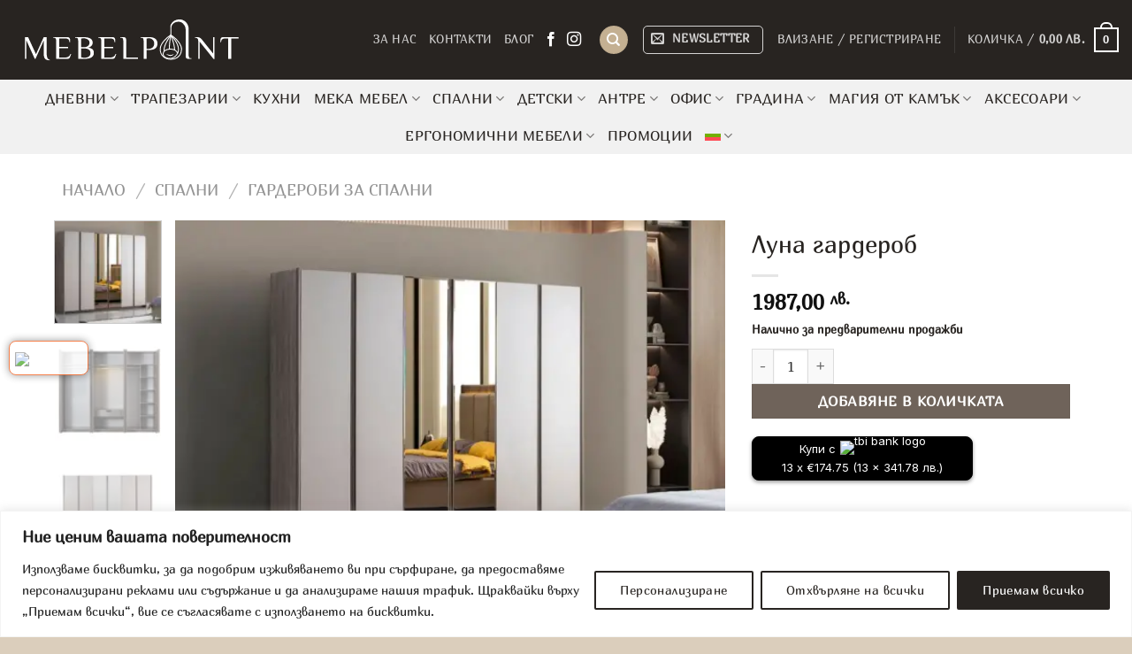

--- FILE ---
content_type: text/html; charset=UTF-8
request_url: https://mebelpoint.eu/produkt/luna-%D0%B3%D0%B0%D1%80%D0%B4%D0%B5%D1%80%D0%BE%D0%B1/
body_size: 44516
content:
<!DOCTYPE html>
<html lang="bg-BG" class="loading-site no-js">
<head>
	<meta charset="UTF-8" />
	<link rel="profile" href="http://gmpg.org/xfn/11" />
	<link rel="pingback" href="https://mebelpoint.eu/xmlrpc.php" />

	<script>(function(html){html.className = html.className.replace(/\bno-js\b/,'js')})(document.documentElement);</script>
<meta name='robots' content='index, follow, max-image-preview:large, max-snippet:-1, max-video-preview:-1' />
<meta name="viewport" content="width=device-width, initial-scale=1" />
	<!-- This site is optimized with the Yoast SEO plugin v26.7 - https://yoast.com/wordpress/plugins/seo/ -->
	<title>Луна гардероб - Мебели за дома и офиса от Мебел пойнт</title>
	<link rel="canonical" href="https://mebelpoint.eu/produkt/luna-%d0%b3%d0%b0%d1%80%d0%b4%d0%b5%d1%80%d0%be%d0%b1/" />
	<meta property="og:locale" content="bg_BG" />
	<meta property="og:type" content="article" />
	<meta property="og:title" content="Луна гардероб - Мебели за дома и офиса от Мебел пойнт" />
	<meta property="og:description" content="Врати изработени от МДФ &#8211;  в цвят сив мат с фрезовани дръжки и огледални врати. Лицеви детайли МДФ с дървесен декор в цвят норка. Корпуса е от ЛПДЧ с ламинирано покритие, чело на чекмеджето от МДФ. Лост за дрехи с лед осветление и рафтове. &nbsp; &nbsp; &nbsp;" />
	<meta property="og:url" content="https://mebelpoint.eu/produkt/luna-%d0%b3%d0%b0%d1%80%d0%b4%d0%b5%d1%80%d0%be%d0%b1/" />
	<meta property="og:site_name" content="Мебели за дома и офиса от Мебел пойнт" />
	<meta property="article:publisher" content="https://www.facebook.com/profile.php?id=61553019940941" />
	<meta property="article:modified_time" content="2025-08-30T12:09:26+00:00" />
	<meta property="og:image" content="https://mebelpoint.eu/wp-content/uploads/2024/05/luna2.webp" />
	<meta property="og:image:width" content="1200" />
	<meta property="og:image:height" content="800" />
	<meta property="og:image:type" content="image/webp" />
	<meta name="twitter:card" content="summary_large_image" />
	<meta name="twitter:label1" content="Est. reading time" />
	<meta name="twitter:data1" content="1 минута" />
	<script type="application/ld+json" class="yoast-schema-graph">{"@context":"https://schema.org","@graph":[{"@type":"WebPage","@id":"https://mebelpoint.eu/produkt/luna-%d0%b3%d0%b0%d1%80%d0%b4%d0%b5%d1%80%d0%be%d0%b1/","url":"https://mebelpoint.eu/produkt/luna-%d0%b3%d0%b0%d1%80%d0%b4%d0%b5%d1%80%d0%be%d0%b1/","name":"Луна гардероб - Мебели за дома и офиса от Мебел пойнт","isPartOf":{"@id":"https://mebelpoint.eu/#website"},"primaryImageOfPage":{"@id":"https://mebelpoint.eu/produkt/luna-%d0%b3%d0%b0%d1%80%d0%b4%d0%b5%d1%80%d0%be%d0%b1/#primaryimage"},"image":{"@id":"https://mebelpoint.eu/produkt/luna-%d0%b3%d0%b0%d1%80%d0%b4%d0%b5%d1%80%d0%be%d0%b1/#primaryimage"},"thumbnailUrl":"https://mebelpoint.eu/wp-content/uploads/2024/05/luna2.webp","datePublished":"2024-05-30T12:35:53+00:00","dateModified":"2025-08-30T12:09:26+00:00","breadcrumb":{"@id":"https://mebelpoint.eu/produkt/luna-%d0%b3%d0%b0%d1%80%d0%b4%d0%b5%d1%80%d0%be%d0%b1/#breadcrumb"},"inLanguage":"bg-BG","potentialAction":[{"@type":"ReadAction","target":["https://mebelpoint.eu/produkt/luna-%d0%b3%d0%b0%d1%80%d0%b4%d0%b5%d1%80%d0%be%d0%b1/"]}]},{"@type":"ImageObject","inLanguage":"bg-BG","@id":"https://mebelpoint.eu/produkt/luna-%d0%b3%d0%b0%d1%80%d0%b4%d0%b5%d1%80%d0%be%d0%b1/#primaryimage","url":"https://mebelpoint.eu/wp-content/uploads/2024/05/luna2.webp","contentUrl":"https://mebelpoint.eu/wp-content/uploads/2024/05/luna2.webp","width":1200,"height":800},{"@type":"BreadcrumbList","@id":"https://mebelpoint.eu/produkt/luna-%d0%b3%d0%b0%d1%80%d0%b4%d0%b5%d1%80%d0%be%d0%b1/#breadcrumb","itemListElement":[{"@type":"ListItem","position":1,"name":"Начало","item":"https://mebelpoint.eu/"},{"@type":"ListItem","position":2,"name":"Shop","item":"https://mebelpoint.eu/shop/"},{"@type":"ListItem","position":3,"name":"Луна гардероб"}]},{"@type":"WebSite","@id":"https://mebelpoint.eu/#website","url":"https://mebelpoint.eu/","name":"Мебели за дома и офиса от Мебел пойнт","description":"Висококачествени дизайнерски мебели за дома и офиса, ергономични столове и бюра","publisher":{"@id":"https://mebelpoint.eu/#organization"},"potentialAction":[{"@type":"SearchAction","target":{"@type":"EntryPoint","urlTemplate":"https://mebelpoint.eu/?s={search_term_string}"},"query-input":{"@type":"PropertyValueSpecification","valueRequired":true,"valueName":"search_term_string"}}],"inLanguage":"bg-BG"},{"@type":"Organization","@id":"https://mebelpoint.eu/#organization","name":"Мебели за дома и офиса от Мебел пойнт","url":"https://mebelpoint.eu/","logo":{"@type":"ImageObject","inLanguage":"bg-BG","@id":"https://mebelpoint.eu/#/schema/logo/image/","url":"https://mebelpoint.eu/wp-content/uploads/2023/11/MebelPoin_logo_large-1.svg","contentUrl":"https://mebelpoint.eu/wp-content/uploads/2023/11/MebelPoin_logo_large-1.svg","width":1,"height":1,"caption":"Мебели за дома и офиса от Мебел пойнт"},"image":{"@id":"https://mebelpoint.eu/#/schema/logo/image/"},"sameAs":["https://www.facebook.com/profile.php?id=61553019940941"]}]}</script>
	<!-- / Yoast SEO plugin. -->


<link rel='dns-prefetch' href='//www.google.com' />
<link rel='dns-prefetch' href='//client.crisp.chat' />
<link rel='dns-prefetch' href='//fonts.googleapis.com' />
<link rel='prefetch' href='https://mebelpoint.eu/wp-content/themes/flatsome/assets/js/flatsome.js?ver=e1ad26bd5672989785e1' />
<link rel='prefetch' href='https://mebelpoint.eu/wp-content/themes/flatsome/assets/js/chunk.slider.js?ver=3.19.12' />
<link rel='prefetch' href='https://mebelpoint.eu/wp-content/themes/flatsome/assets/js/chunk.popups.js?ver=3.19.12' />
<link rel='prefetch' href='https://mebelpoint.eu/wp-content/themes/flatsome/assets/js/chunk.tooltips.js?ver=3.19.12' />
<link rel='prefetch' href='https://mebelpoint.eu/wp-content/themes/flatsome/assets/js/woocommerce.js?ver=dd6035ce106022a74757' />
<link rel="alternate" type="application/rss+xml" title="Мебели за дома и офиса от Мебел пойнт &raquo; Поток" href="https://mebelpoint.eu/feed/" />
<link rel="alternate" type="application/rss+xml" title="Мебели за дома и офиса от Мебел пойнт &raquo; поток за коментари" href="https://mebelpoint.eu/comments/feed/" />
<link rel="alternate" title="oEmbed (JSON)" type="application/json+oembed" href="https://mebelpoint.eu/wp-json/oembed/1.0/embed?url=https%3A%2F%2Fmebelpoint.eu%2Fprodukt%2Fluna-%25d0%25b3%25d0%25b0%25d1%2580%25d0%25b4%25d0%25b5%25d1%2580%25d0%25be%25d0%25b1%2F" />
<link rel="alternate" title="oEmbed (XML)" type="text/xml+oembed" href="https://mebelpoint.eu/wp-json/oembed/1.0/embed?url=https%3A%2F%2Fmebelpoint.eu%2Fprodukt%2Fluna-%25d0%25b3%25d0%25b0%25d1%2580%25d0%25b4%25d0%25b5%25d1%2580%25d0%25be%25d0%25b1%2F&#038;format=xml" />
<style id='wp-img-auto-sizes-contain-inline-css' type='text/css'>
img:is([sizes=auto i],[sizes^="auto," i]){contain-intrinsic-size:3000px 1500px}
/*# sourceURL=wp-img-auto-sizes-contain-inline-css */
</style>
<style id='wp-emoji-styles-inline-css' type='text/css'>

	img.wp-smiley, img.emoji {
		display: inline !important;
		border: none !important;
		box-shadow: none !important;
		height: 1em !important;
		width: 1em !important;
		margin: 0 0.07em !important;
		vertical-align: -0.1em !important;
		background: none !important;
		padding: 0 !important;
	}
/*# sourceURL=wp-emoji-styles-inline-css */
</style>
<style id='wp-block-library-inline-css' type='text/css'>
:root{--wp-block-synced-color:#7a00df;--wp-block-synced-color--rgb:122,0,223;--wp-bound-block-color:var(--wp-block-synced-color);--wp-editor-canvas-background:#ddd;--wp-admin-theme-color:#007cba;--wp-admin-theme-color--rgb:0,124,186;--wp-admin-theme-color-darker-10:#006ba1;--wp-admin-theme-color-darker-10--rgb:0,107,160.5;--wp-admin-theme-color-darker-20:#005a87;--wp-admin-theme-color-darker-20--rgb:0,90,135;--wp-admin-border-width-focus:2px}@media (min-resolution:192dpi){:root{--wp-admin-border-width-focus:1.5px}}.wp-element-button{cursor:pointer}:root .has-very-light-gray-background-color{background-color:#eee}:root .has-very-dark-gray-background-color{background-color:#313131}:root .has-very-light-gray-color{color:#eee}:root .has-very-dark-gray-color{color:#313131}:root .has-vivid-green-cyan-to-vivid-cyan-blue-gradient-background{background:linear-gradient(135deg,#00d084,#0693e3)}:root .has-purple-crush-gradient-background{background:linear-gradient(135deg,#34e2e4,#4721fb 50%,#ab1dfe)}:root .has-hazy-dawn-gradient-background{background:linear-gradient(135deg,#faaca8,#dad0ec)}:root .has-subdued-olive-gradient-background{background:linear-gradient(135deg,#fafae1,#67a671)}:root .has-atomic-cream-gradient-background{background:linear-gradient(135deg,#fdd79a,#004a59)}:root .has-nightshade-gradient-background{background:linear-gradient(135deg,#330968,#31cdcf)}:root .has-midnight-gradient-background{background:linear-gradient(135deg,#020381,#2874fc)}:root{--wp--preset--font-size--normal:16px;--wp--preset--font-size--huge:42px}.has-regular-font-size{font-size:1em}.has-larger-font-size{font-size:2.625em}.has-normal-font-size{font-size:var(--wp--preset--font-size--normal)}.has-huge-font-size{font-size:var(--wp--preset--font-size--huge)}.has-text-align-center{text-align:center}.has-text-align-left{text-align:left}.has-text-align-right{text-align:right}.has-fit-text{white-space:nowrap!important}#end-resizable-editor-section{display:none}.aligncenter{clear:both}.items-justified-left{justify-content:flex-start}.items-justified-center{justify-content:center}.items-justified-right{justify-content:flex-end}.items-justified-space-between{justify-content:space-between}.screen-reader-text{border:0;clip-path:inset(50%);height:1px;margin:-1px;overflow:hidden;padding:0;position:absolute;width:1px;word-wrap:normal!important}.screen-reader-text:focus{background-color:#ddd;clip-path:none;color:#444;display:block;font-size:1em;height:auto;left:5px;line-height:normal;padding:15px 23px 14px;text-decoration:none;top:5px;width:auto;z-index:100000}html :where(.has-border-color){border-style:solid}html :where([style*=border-top-color]){border-top-style:solid}html :where([style*=border-right-color]){border-right-style:solid}html :where([style*=border-bottom-color]){border-bottom-style:solid}html :where([style*=border-left-color]){border-left-style:solid}html :where([style*=border-width]){border-style:solid}html :where([style*=border-top-width]){border-top-style:solid}html :where([style*=border-right-width]){border-right-style:solid}html :where([style*=border-bottom-width]){border-bottom-style:solid}html :where([style*=border-left-width]){border-left-style:solid}html :where(img[class*=wp-image-]){height:auto;max-width:100%}:where(figure){margin:0 0 1em}html :where(.is-position-sticky){--wp-admin--admin-bar--position-offset:var(--wp-admin--admin-bar--height,0px)}@media screen and (max-width:600px){html :where(.is-position-sticky){--wp-admin--admin-bar--position-offset:0px}}

/*# sourceURL=wp-block-library-inline-css */
</style><link rel='stylesheet' id='wc-blocks-style-css' href='https://mebelpoint.eu/wp-content/plugins/woocommerce/assets/client/blocks/wc-blocks.css?ver=wc-10.4.3' type='text/css' media='all' />
<style id='global-styles-inline-css' type='text/css'>
:root{--wp--preset--aspect-ratio--square: 1;--wp--preset--aspect-ratio--4-3: 4/3;--wp--preset--aspect-ratio--3-4: 3/4;--wp--preset--aspect-ratio--3-2: 3/2;--wp--preset--aspect-ratio--2-3: 2/3;--wp--preset--aspect-ratio--16-9: 16/9;--wp--preset--aspect-ratio--9-16: 9/16;--wp--preset--color--black: #000000;--wp--preset--color--cyan-bluish-gray: #abb8c3;--wp--preset--color--white: #ffffff;--wp--preset--color--pale-pink: #f78da7;--wp--preset--color--vivid-red: #cf2e2e;--wp--preset--color--luminous-vivid-orange: #ff6900;--wp--preset--color--luminous-vivid-amber: #fcb900;--wp--preset--color--light-green-cyan: #7bdcb5;--wp--preset--color--vivid-green-cyan: #00d084;--wp--preset--color--pale-cyan-blue: #8ed1fc;--wp--preset--color--vivid-cyan-blue: #0693e3;--wp--preset--color--vivid-purple: #9b51e0;--wp--preset--color--primary: #c4b092;--wp--preset--color--secondary: #6f635a;--wp--preset--color--success: #a3cb74;--wp--preset--color--alert: #b20000;--wp--preset--gradient--vivid-cyan-blue-to-vivid-purple: linear-gradient(135deg,rgb(6,147,227) 0%,rgb(155,81,224) 100%);--wp--preset--gradient--light-green-cyan-to-vivid-green-cyan: linear-gradient(135deg,rgb(122,220,180) 0%,rgb(0,208,130) 100%);--wp--preset--gradient--luminous-vivid-amber-to-luminous-vivid-orange: linear-gradient(135deg,rgb(252,185,0) 0%,rgb(255,105,0) 100%);--wp--preset--gradient--luminous-vivid-orange-to-vivid-red: linear-gradient(135deg,rgb(255,105,0) 0%,rgb(207,46,46) 100%);--wp--preset--gradient--very-light-gray-to-cyan-bluish-gray: linear-gradient(135deg,rgb(238,238,238) 0%,rgb(169,184,195) 100%);--wp--preset--gradient--cool-to-warm-spectrum: linear-gradient(135deg,rgb(74,234,220) 0%,rgb(151,120,209) 20%,rgb(207,42,186) 40%,rgb(238,44,130) 60%,rgb(251,105,98) 80%,rgb(254,248,76) 100%);--wp--preset--gradient--blush-light-purple: linear-gradient(135deg,rgb(255,206,236) 0%,rgb(152,150,240) 100%);--wp--preset--gradient--blush-bordeaux: linear-gradient(135deg,rgb(254,205,165) 0%,rgb(254,45,45) 50%,rgb(107,0,62) 100%);--wp--preset--gradient--luminous-dusk: linear-gradient(135deg,rgb(255,203,112) 0%,rgb(199,81,192) 50%,rgb(65,88,208) 100%);--wp--preset--gradient--pale-ocean: linear-gradient(135deg,rgb(255,245,203) 0%,rgb(182,227,212) 50%,rgb(51,167,181) 100%);--wp--preset--gradient--electric-grass: linear-gradient(135deg,rgb(202,248,128) 0%,rgb(113,206,126) 100%);--wp--preset--gradient--midnight: linear-gradient(135deg,rgb(2,3,129) 0%,rgb(40,116,252) 100%);--wp--preset--font-size--small: 13px;--wp--preset--font-size--medium: 20px;--wp--preset--font-size--large: 36px;--wp--preset--font-size--x-large: 42px;--wp--preset--spacing--20: 0.44rem;--wp--preset--spacing--30: 0.67rem;--wp--preset--spacing--40: 1rem;--wp--preset--spacing--50: 1.5rem;--wp--preset--spacing--60: 2.25rem;--wp--preset--spacing--70: 3.38rem;--wp--preset--spacing--80: 5.06rem;--wp--preset--shadow--natural: 6px 6px 9px rgba(0, 0, 0, 0.2);--wp--preset--shadow--deep: 12px 12px 50px rgba(0, 0, 0, 0.4);--wp--preset--shadow--sharp: 6px 6px 0px rgba(0, 0, 0, 0.2);--wp--preset--shadow--outlined: 6px 6px 0px -3px rgb(255, 255, 255), 6px 6px rgb(0, 0, 0);--wp--preset--shadow--crisp: 6px 6px 0px rgb(0, 0, 0);}:where(body) { margin: 0; }.wp-site-blocks > .alignleft { float: left; margin-right: 2em; }.wp-site-blocks > .alignright { float: right; margin-left: 2em; }.wp-site-blocks > .aligncenter { justify-content: center; margin-left: auto; margin-right: auto; }:where(.is-layout-flex){gap: 0.5em;}:where(.is-layout-grid){gap: 0.5em;}.is-layout-flow > .alignleft{float: left;margin-inline-start: 0;margin-inline-end: 2em;}.is-layout-flow > .alignright{float: right;margin-inline-start: 2em;margin-inline-end: 0;}.is-layout-flow > .aligncenter{margin-left: auto !important;margin-right: auto !important;}.is-layout-constrained > .alignleft{float: left;margin-inline-start: 0;margin-inline-end: 2em;}.is-layout-constrained > .alignright{float: right;margin-inline-start: 2em;margin-inline-end: 0;}.is-layout-constrained > .aligncenter{margin-left: auto !important;margin-right: auto !important;}.is-layout-constrained > :where(:not(.alignleft):not(.alignright):not(.alignfull)){margin-left: auto !important;margin-right: auto !important;}body .is-layout-flex{display: flex;}.is-layout-flex{flex-wrap: wrap;align-items: center;}.is-layout-flex > :is(*, div){margin: 0;}body .is-layout-grid{display: grid;}.is-layout-grid > :is(*, div){margin: 0;}body{padding-top: 0px;padding-right: 0px;padding-bottom: 0px;padding-left: 0px;}a:where(:not(.wp-element-button)){text-decoration: none;}:root :where(.wp-element-button, .wp-block-button__link){background-color: #32373c;border-width: 0;color: #fff;font-family: inherit;font-size: inherit;font-style: inherit;font-weight: inherit;letter-spacing: inherit;line-height: inherit;padding-top: calc(0.667em + 2px);padding-right: calc(1.333em + 2px);padding-bottom: calc(0.667em + 2px);padding-left: calc(1.333em + 2px);text-decoration: none;text-transform: inherit;}.has-black-color{color: var(--wp--preset--color--black) !important;}.has-cyan-bluish-gray-color{color: var(--wp--preset--color--cyan-bluish-gray) !important;}.has-white-color{color: var(--wp--preset--color--white) !important;}.has-pale-pink-color{color: var(--wp--preset--color--pale-pink) !important;}.has-vivid-red-color{color: var(--wp--preset--color--vivid-red) !important;}.has-luminous-vivid-orange-color{color: var(--wp--preset--color--luminous-vivid-orange) !important;}.has-luminous-vivid-amber-color{color: var(--wp--preset--color--luminous-vivid-amber) !important;}.has-light-green-cyan-color{color: var(--wp--preset--color--light-green-cyan) !important;}.has-vivid-green-cyan-color{color: var(--wp--preset--color--vivid-green-cyan) !important;}.has-pale-cyan-blue-color{color: var(--wp--preset--color--pale-cyan-blue) !important;}.has-vivid-cyan-blue-color{color: var(--wp--preset--color--vivid-cyan-blue) !important;}.has-vivid-purple-color{color: var(--wp--preset--color--vivid-purple) !important;}.has-primary-color{color: var(--wp--preset--color--primary) !important;}.has-secondary-color{color: var(--wp--preset--color--secondary) !important;}.has-success-color{color: var(--wp--preset--color--success) !important;}.has-alert-color{color: var(--wp--preset--color--alert) !important;}.has-black-background-color{background-color: var(--wp--preset--color--black) !important;}.has-cyan-bluish-gray-background-color{background-color: var(--wp--preset--color--cyan-bluish-gray) !important;}.has-white-background-color{background-color: var(--wp--preset--color--white) !important;}.has-pale-pink-background-color{background-color: var(--wp--preset--color--pale-pink) !important;}.has-vivid-red-background-color{background-color: var(--wp--preset--color--vivid-red) !important;}.has-luminous-vivid-orange-background-color{background-color: var(--wp--preset--color--luminous-vivid-orange) !important;}.has-luminous-vivid-amber-background-color{background-color: var(--wp--preset--color--luminous-vivid-amber) !important;}.has-light-green-cyan-background-color{background-color: var(--wp--preset--color--light-green-cyan) !important;}.has-vivid-green-cyan-background-color{background-color: var(--wp--preset--color--vivid-green-cyan) !important;}.has-pale-cyan-blue-background-color{background-color: var(--wp--preset--color--pale-cyan-blue) !important;}.has-vivid-cyan-blue-background-color{background-color: var(--wp--preset--color--vivid-cyan-blue) !important;}.has-vivid-purple-background-color{background-color: var(--wp--preset--color--vivid-purple) !important;}.has-primary-background-color{background-color: var(--wp--preset--color--primary) !important;}.has-secondary-background-color{background-color: var(--wp--preset--color--secondary) !important;}.has-success-background-color{background-color: var(--wp--preset--color--success) !important;}.has-alert-background-color{background-color: var(--wp--preset--color--alert) !important;}.has-black-border-color{border-color: var(--wp--preset--color--black) !important;}.has-cyan-bluish-gray-border-color{border-color: var(--wp--preset--color--cyan-bluish-gray) !important;}.has-white-border-color{border-color: var(--wp--preset--color--white) !important;}.has-pale-pink-border-color{border-color: var(--wp--preset--color--pale-pink) !important;}.has-vivid-red-border-color{border-color: var(--wp--preset--color--vivid-red) !important;}.has-luminous-vivid-orange-border-color{border-color: var(--wp--preset--color--luminous-vivid-orange) !important;}.has-luminous-vivid-amber-border-color{border-color: var(--wp--preset--color--luminous-vivid-amber) !important;}.has-light-green-cyan-border-color{border-color: var(--wp--preset--color--light-green-cyan) !important;}.has-vivid-green-cyan-border-color{border-color: var(--wp--preset--color--vivid-green-cyan) !important;}.has-pale-cyan-blue-border-color{border-color: var(--wp--preset--color--pale-cyan-blue) !important;}.has-vivid-cyan-blue-border-color{border-color: var(--wp--preset--color--vivid-cyan-blue) !important;}.has-vivid-purple-border-color{border-color: var(--wp--preset--color--vivid-purple) !important;}.has-primary-border-color{border-color: var(--wp--preset--color--primary) !important;}.has-secondary-border-color{border-color: var(--wp--preset--color--secondary) !important;}.has-success-border-color{border-color: var(--wp--preset--color--success) !important;}.has-alert-border-color{border-color: var(--wp--preset--color--alert) !important;}.has-vivid-cyan-blue-to-vivid-purple-gradient-background{background: var(--wp--preset--gradient--vivid-cyan-blue-to-vivid-purple) !important;}.has-light-green-cyan-to-vivid-green-cyan-gradient-background{background: var(--wp--preset--gradient--light-green-cyan-to-vivid-green-cyan) !important;}.has-luminous-vivid-amber-to-luminous-vivid-orange-gradient-background{background: var(--wp--preset--gradient--luminous-vivid-amber-to-luminous-vivid-orange) !important;}.has-luminous-vivid-orange-to-vivid-red-gradient-background{background: var(--wp--preset--gradient--luminous-vivid-orange-to-vivid-red) !important;}.has-very-light-gray-to-cyan-bluish-gray-gradient-background{background: var(--wp--preset--gradient--very-light-gray-to-cyan-bluish-gray) !important;}.has-cool-to-warm-spectrum-gradient-background{background: var(--wp--preset--gradient--cool-to-warm-spectrum) !important;}.has-blush-light-purple-gradient-background{background: var(--wp--preset--gradient--blush-light-purple) !important;}.has-blush-bordeaux-gradient-background{background: var(--wp--preset--gradient--blush-bordeaux) !important;}.has-luminous-dusk-gradient-background{background: var(--wp--preset--gradient--luminous-dusk) !important;}.has-pale-ocean-gradient-background{background: var(--wp--preset--gradient--pale-ocean) !important;}.has-electric-grass-gradient-background{background: var(--wp--preset--gradient--electric-grass) !important;}.has-midnight-gradient-background{background: var(--wp--preset--gradient--midnight) !important;}.has-small-font-size{font-size: var(--wp--preset--font-size--small) !important;}.has-medium-font-size{font-size: var(--wp--preset--font-size--medium) !important;}.has-large-font-size{font-size: var(--wp--preset--font-size--large) !important;}.has-x-large-font-size{font-size: var(--wp--preset--font-size--x-large) !important;}
/*# sourceURL=global-styles-inline-css */
</style>

<link rel='stylesheet' id='contact-form-7-css' href='https://mebelpoint.eu/wp-content/plugins/contact-form-7/includes/css/styles.css?ver=6.1.4' type='text/css' media='all' />
<link rel='stylesheet' id='email-subscribers-css' href='https://mebelpoint.eu/wp-content/plugins/email-subscribers/lite/public/css/email-subscribers-public.css?ver=5.9.14' type='text/css' media='all' />
<link rel='stylesheet' id='googlFonts-css' href='//fonts.googleapis.com/css2?family=Inter:wght@100;200;300;400;500;600;700&#038;display=swap' type='text/css' media='all' />
<link rel='stylesheet' id='tbi_checkout_frontend-css' href='https://mebelpoint.eu/wp-content/plugins/fusion-pay-tbi/includes/../assets/css/style.min.css?ver=1764144679' type='text/css' media='all' />
<link rel='stylesheet' id='photoswipe-css' href='https://mebelpoint.eu/wp-content/plugins/woocommerce/assets/css/photoswipe/photoswipe.min.css?ver=10.4.3' type='text/css' media='all' />
<link rel='stylesheet' id='photoswipe-default-skin-css' href='https://mebelpoint.eu/wp-content/plugins/woocommerce/assets/css/photoswipe/default-skin/default-skin.min.css?ver=10.4.3' type='text/css' media='all' />
<style id='woocommerce-inline-inline-css' type='text/css'>
.woocommerce form .form-row .required { visibility: visible; }
/*# sourceURL=woocommerce-inline-inline-css */
</style>
<link rel='stylesheet' id='wpml-menu-item-0-css' href='https://mebelpoint.eu/wp-content/plugins/sitepress-multilingual-cms/templates/language-switchers/menu-item/style.min.css?ver=1' type='text/css' media='all' />
<link rel='stylesheet' id='flatsome-main-css' href='https://mebelpoint.eu/wp-content/themes/flatsome/assets/css/flatsome.css?ver=3.19.12' type='text/css' media='all' />
<style id='flatsome-main-inline-css' type='text/css'>
@font-face {
				font-family: "fl-icons";
				font-display: block;
				src: url(https://mebelpoint.eu/wp-content/themes/flatsome/assets/css/icons/fl-icons.eot?v=3.19.12);
				src:
					url(https://mebelpoint.eu/wp-content/themes/flatsome/assets/css/icons/fl-icons.eot#iefix?v=3.19.12) format("embedded-opentype"),
					url(https://mebelpoint.eu/wp-content/themes/flatsome/assets/css/icons/fl-icons.woff2?v=3.19.12) format("woff2"),
					url(https://mebelpoint.eu/wp-content/themes/flatsome/assets/css/icons/fl-icons.ttf?v=3.19.12) format("truetype"),
					url(https://mebelpoint.eu/wp-content/themes/flatsome/assets/css/icons/fl-icons.woff?v=3.19.12) format("woff"),
					url(https://mebelpoint.eu/wp-content/themes/flatsome/assets/css/icons/fl-icons.svg?v=3.19.12#fl-icons) format("svg");
			}
/*# sourceURL=flatsome-main-inline-css */
</style>
<link rel='stylesheet' id='flatsome-shop-css' href='https://mebelpoint.eu/wp-content/themes/flatsome/assets/css/flatsome-shop.css?ver=3.19.12' type='text/css' media='all' />
<link rel='stylesheet' id='flatsome-style-css' href='https://mebelpoint.eu/wp-content/themes/flatsome-child/style.css?ver=3.0' type='text/css' media='all' />
<script type="text/javascript" id="wpml-cookie-js-extra">
/* <![CDATA[ */
var wpml_cookies = {"wp-wpml_current_language":{"value":"bg","expires":1,"path":"/"}};
var wpml_cookies = {"wp-wpml_current_language":{"value":"bg","expires":1,"path":"/"}};
//# sourceURL=wpml-cookie-js-extra
/* ]]> */
</script>
<script type="text/javascript" src="https://mebelpoint.eu/wp-content/plugins/sitepress-multilingual-cms/res/js/cookies/language-cookie.js?ver=485900" id="wpml-cookie-js" defer="defer" data-wp-strategy="defer"></script>
<script type="text/javascript" id="cookie-law-info-js-extra">
/* <![CDATA[ */
var _ckyConfig = {"_ipData":[],"_assetsURL":"https://mebelpoint.eu/wp-content/plugins/cookie-law-info/lite/frontend/images/","_publicURL":"https://mebelpoint.eu","_expiry":"365","_categories":[{"name":"\u0417\u0430\u0434\u044a\u043b\u0436\u0438\u0442\u0435\u043b\u043d\u0438","slug":"necessary","isNecessary":true,"ccpaDoNotSell":true,"cookies":[{"cookieID":"\u041cebelpoint_Necessery_cookie","domain":"https://mebelpoint.eu/","provider":""}],"active":true,"defaultConsent":{"gdpr":true,"ccpa":true}},{"name":"\u0424\u0443\u043d\u043a\u0446\u0438\u043e\u043d\u0430\u043b\u043d\u0438","slug":"functional","isNecessary":false,"ccpaDoNotSell":true,"cookies":[],"active":true,"defaultConsent":{"gdpr":false,"ccpa":false}},{"name":"\u0410\u043d\u0430\u043b\u0438\u0442\u0438\u0447\u043d\u0438","slug":"analytics","isNecessary":false,"ccpaDoNotSell":true,"cookies":[],"active":true,"defaultConsent":{"gdpr":false,"ccpa":false}},{"name":"\u0415\u0444\u0435\u043a\u0442\u0438\u0432\u043d\u043e\u0441\u0442","slug":"performance","isNecessary":false,"ccpaDoNotSell":true,"cookies":[],"active":true,"defaultConsent":{"gdpr":false,"ccpa":false}},{"name":"\u0420\u0435\u043a\u043b\u0430\u043c\u043d\u0438","slug":"advertisement","isNecessary":false,"ccpaDoNotSell":true,"cookies":[],"active":true,"defaultConsent":{"gdpr":false,"ccpa":false}}],"_activeLaw":"gdpr","_rootDomain":"","_block":"1","_showBanner":"1","_bannerConfig":{"settings":{"type":"banner","preferenceCenterType":"popup","position":"bottom","applicableLaw":"gdpr"},"behaviours":{"reloadBannerOnAccept":false,"loadAnalyticsByDefault":false,"animations":{"onLoad":"animate","onHide":"sticky"}},"config":{"revisitConsent":{"status":true,"tag":"revisit-consent","position":"bottom-left","meta":{"url":"#"},"styles":{"background-color":"#282421"},"elements":{"title":{"type":"text","tag":"revisit-consent-title","status":true,"styles":{"color":"#0056a7"}}}},"preferenceCenter":{"toggle":{"status":true,"tag":"detail-category-toggle","type":"toggle","states":{"active":{"styles":{"background-color":"#1863DC"}},"inactive":{"styles":{"background-color":"#D0D5D2"}}}}},"categoryPreview":{"status":false,"toggle":{"status":true,"tag":"detail-category-preview-toggle","type":"toggle","states":{"active":{"styles":{"background-color":"#1863DC"}},"inactive":{"styles":{"background-color":"#D0D5D2"}}}}},"videoPlaceholder":{"status":true,"styles":{"background-color":"#000000","border-color":"#000000","color":"#ffffff"}},"readMore":{"status":false,"tag":"readmore-button","type":"link","meta":{"noFollow":true,"newTab":true},"styles":{"color":"#282421","background-color":"transparent","border-color":"transparent"}},"showMore":{"status":true,"tag":"show-desc-button","type":"button","styles":{"color":"#1863DC"}},"showLess":{"status":true,"tag":"hide-desc-button","type":"button","styles":{"color":"#1863DC"}},"alwaysActive":{"status":true,"tag":"always-active","styles":{"color":"#008000"}},"manualLinks":{"status":true,"tag":"manual-links","type":"link","styles":{"color":"#1863DC"}},"auditTable":{"status":true},"optOption":{"status":true,"toggle":{"status":true,"tag":"optout-option-toggle","type":"toggle","states":{"active":{"styles":{"background-color":"#1863dc"}},"inactive":{"styles":{"background-color":"#FFFFFF"}}}}}}},"_version":"3.3.9.1","_logConsent":"1","_tags":[{"tag":"accept-button","styles":{"color":"#fff","background-color":"#282421","border-color":"#282421"}},{"tag":"reject-button","styles":{"color":"#282421","background-color":"transparent","border-color":"#282421"}},{"tag":"settings-button","styles":{"color":"#282421","background-color":"transparent","border-color":"#282421"}},{"tag":"readmore-button","styles":{"color":"#282421","background-color":"transparent","border-color":"transparent"}},{"tag":"donotsell-button","styles":{"color":"#1863DC","background-color":"transparent","border-color":"transparent"}},{"tag":"show-desc-button","styles":{"color":"#1863DC"}},{"tag":"hide-desc-button","styles":{"color":"#1863DC"}},{"tag":"cky-always-active","styles":[]},{"tag":"cky-link","styles":[]},{"tag":"accept-button","styles":{"color":"#fff","background-color":"#282421","border-color":"#282421"}},{"tag":"revisit-consent","styles":{"background-color":"#282421"}}],"_shortCodes":[{"key":"cky_readmore","content":"\u003Ca href=\"https://mebelpoint.eu/--/\" class=\"cky-policy\" aria-label=\"\u041f\u043e\u043b\u0438\u0442\u0438\u043a\u0430 \u0437\u0430 \u0431\u0438\u0441\u043a\u0432\u0438\u0442\u043a\u0438\" target=\"_blank\" rel=\"noopener\" data-cky-tag=\"readmore-button\"\u003E\u041f\u043e\u043b\u0438\u0442\u0438\u043a\u0430 \u0437\u0430 \u0431\u0438\u0441\u043a\u0432\u0438\u0442\u043a\u0438\u003C/a\u003E","tag":"readmore-button","status":false,"attributes":{"rel":"nofollow","target":"_blank"}},{"key":"cky_show_desc","content":"\u003Cbutton class=\"cky-show-desc-btn\" data-cky-tag=\"show-desc-button\" aria-label=\"\u041f\u043e\u043a\u0430\u0436\u0438 \u043f\u043e\u0432\u0435\u0447\u0435\"\u003E\u041f\u043e\u043a\u0430\u0436\u0438 \u043f\u043e\u0432\u0435\u0447\u0435\u003C/button\u003E","tag":"show-desc-button","status":true,"attributes":[]},{"key":"cky_hide_desc","content":"\u003Cbutton class=\"cky-show-desc-btn\" data-cky-tag=\"hide-desc-button\" aria-label=\"\u041f\u043e\u043a\u0430\u0436\u0438 \u043f\u043e-\u043c\u0430\u043b\u043a\u043e\"\u003E\u041f\u043e\u043a\u0430\u0436\u0438 \u043f\u043e-\u043c\u0430\u043b\u043a\u043e\u003C/button\u003E","tag":"hide-desc-button","status":true,"attributes":[]},{"key":"cky_optout_show_desc","content":"[cky_optout_show_desc]","tag":"optout-show-desc-button","status":true,"attributes":[]},{"key":"cky_optout_hide_desc","content":"[cky_optout_hide_desc]","tag":"optout-hide-desc-button","status":true,"attributes":[]},{"key":"cky_category_toggle_label","content":"[cky_{{status}}_category_label] [cky_preference_{{category_slug}}_title]","tag":"","status":true,"attributes":[]},{"key":"cky_enable_category_label","content":"Enable","tag":"","status":true,"attributes":[]},{"key":"cky_disable_category_label","content":"Disable","tag":"","status":true,"attributes":[]},{"key":"cky_video_placeholder","content":"\u003Cdiv class=\"video-placeholder-normal\" data-cky-tag=\"video-placeholder\" id=\"[UNIQUEID]\"\u003E\u003Cp class=\"video-placeholder-text-normal\" data-cky-tag=\"placeholder-title\"\u003E\u041c\u043e\u043b\u044f, \u043f\u0440\u0438\u0435\u043c\u0435\u0442\u0435 \u0431\u0438\u0441\u043a\u0432\u0438\u0442\u043a\u0438 \u0437\u0430 \u0434\u043e\u0441\u0442\u044a\u043f \u0434\u043e \u0442\u043e\u0432\u0430 \u0441\u044a\u0434\u044a\u0440\u0436\u0430\u043d\u0438\u0435\u003C/p\u003E\u003C/div\u003E","tag":"","status":true,"attributes":[]},{"key":"cky_enable_optout_label","content":"Enable","tag":"","status":true,"attributes":[]},{"key":"cky_disable_optout_label","content":"Disable","tag":"","status":true,"attributes":[]},{"key":"cky_optout_toggle_label","content":"[cky_{{status}}_optout_label] [cky_optout_option_title]","tag":"","status":true,"attributes":[]},{"key":"cky_optout_option_title","content":"Do Not Sell or Share My Personal Information","tag":"","status":true,"attributes":[]},{"key":"cky_optout_close_label","content":"Close","tag":"","status":true,"attributes":[]},{"key":"cky_preference_close_label","content":"Close","tag":"","status":true,"attributes":[]}],"_rtl":"","_language":"en","_providersToBlock":[]};
var _ckyStyles = {"css":".cky-overlay{background: #000000; opacity: 0.4; position: fixed; top: 0; left: 0; width: 100%; height: 100%; z-index: 99999999;}.cky-hide{display: none;}.cky-btn-revisit-wrapper{display: flex; align-items: center; justify-content: center; background: #0056a7; width: 45px; height: 45px; border-radius: 50%; position: fixed; z-index: 999999; cursor: pointer;}.cky-revisit-bottom-left{bottom: 15px; left: 15px;}.cky-revisit-bottom-right{bottom: 15px; right: 15px;}.cky-btn-revisit-wrapper .cky-btn-revisit{display: flex; align-items: center; justify-content: center; background: none; border: none; cursor: pointer; position: relative; margin: 0; padding: 0;}.cky-btn-revisit-wrapper .cky-btn-revisit img{max-width: fit-content; margin: 0; height: 30px; width: 30px;}.cky-revisit-bottom-left:hover::before{content: attr(data-tooltip); position: absolute; background: #4e4b66; color: #ffffff; left: calc(100% + 7px); font-size: 12px; line-height: 16px; width: max-content; padding: 4px 8px; border-radius: 4px;}.cky-revisit-bottom-left:hover::after{position: absolute; content: \"\"; border: 5px solid transparent; left: calc(100% + 2px); border-left-width: 0; border-right-color: #4e4b66;}.cky-revisit-bottom-right:hover::before{content: attr(data-tooltip); position: absolute; background: #4e4b66; color: #ffffff; right: calc(100% + 7px); font-size: 12px; line-height: 16px; width: max-content; padding: 4px 8px; border-radius: 4px;}.cky-revisit-bottom-right:hover::after{position: absolute; content: \"\"; border: 5px solid transparent; right: calc(100% + 2px); border-right-width: 0; border-left-color: #4e4b66;}.cky-revisit-hide{display: none;}.cky-consent-container{position: fixed; width: 100%; box-sizing: border-box; z-index: 9999999;}.cky-consent-container .cky-consent-bar{background: #ffffff; border: 1px solid; padding: 16.5px 24px; box-shadow: 0 -1px 10px 0 #acabab4d;}.cky-banner-bottom{bottom: 0; left: 0;}.cky-banner-top{top: 0; left: 0;}.cky-custom-brand-logo-wrapper .cky-custom-brand-logo{width: 100px; height: auto; margin: 0 0 12px 0;}.cky-notice .cky-title{color: #212121; font-weight: 700; font-size: 18px; line-height: 24px; margin: 0 0 12px 0;}.cky-notice-group{display: flex; justify-content: space-between; align-items: center; font-size: 14px; line-height: 24px; font-weight: 400;}.cky-notice-des *,.cky-preference-content-wrapper *,.cky-accordion-header-des *,.cky-gpc-wrapper .cky-gpc-desc *{font-size: 14px;}.cky-notice-des{color: #212121; font-size: 14px; line-height: 24px; font-weight: 400;}.cky-notice-des img{height: 25px; width: 25px;}.cky-consent-bar .cky-notice-des p,.cky-gpc-wrapper .cky-gpc-desc p,.cky-preference-body-wrapper .cky-preference-content-wrapper p,.cky-accordion-header-wrapper .cky-accordion-header-des p,.cky-cookie-des-table li div:last-child p{color: inherit; margin-top: 0; overflow-wrap: break-word;}.cky-notice-des P:last-child,.cky-preference-content-wrapper p:last-child,.cky-cookie-des-table li div:last-child p:last-child,.cky-gpc-wrapper .cky-gpc-desc p:last-child{margin-bottom: 0;}.cky-notice-des a.cky-policy,.cky-notice-des button.cky-policy{font-size: 14px; color: #1863dc; white-space: nowrap; cursor: pointer; background: transparent; border: 1px solid; text-decoration: underline;}.cky-notice-des button.cky-policy{padding: 0;}.cky-notice-des a.cky-policy:focus-visible,.cky-notice-des button.cky-policy:focus-visible,.cky-preference-content-wrapper .cky-show-desc-btn:focus-visible,.cky-accordion-header .cky-accordion-btn:focus-visible,.cky-preference-header .cky-btn-close:focus-visible,.cky-switch input[type=\"checkbox\"]:focus-visible,.cky-footer-wrapper a:focus-visible,.cky-btn:focus-visible{outline: 2px solid #1863dc; outline-offset: 2px;}.cky-btn:focus:not(:focus-visible),.cky-accordion-header .cky-accordion-btn:focus:not(:focus-visible),.cky-preference-content-wrapper .cky-show-desc-btn:focus:not(:focus-visible),.cky-btn-revisit-wrapper .cky-btn-revisit:focus:not(:focus-visible),.cky-preference-header .cky-btn-close:focus:not(:focus-visible),.cky-consent-bar .cky-banner-btn-close:focus:not(:focus-visible){outline: 0;}button.cky-show-desc-btn:not(:hover):not(:active){color: #1863dc; background: transparent;}button.cky-accordion-btn:not(:hover):not(:active),button.cky-banner-btn-close:not(:hover):not(:active),button.cky-btn-close:not(:hover):not(:active),button.cky-btn-revisit:not(:hover):not(:active){background: transparent;}.cky-consent-bar button:hover,.cky-modal.cky-modal-open button:hover,.cky-consent-bar button:focus,.cky-modal.cky-modal-open button:focus{text-decoration: none;}.cky-notice-btn-wrapper{display: flex; justify-content: center; align-items: center; margin-left: 15px;}.cky-notice-btn-wrapper .cky-btn{text-shadow: none; box-shadow: none;}.cky-btn{font-size: 14px; font-family: inherit; line-height: 24px; padding: 8px 27px; font-weight: 500; margin: 0 8px 0 0; border-radius: 2px; white-space: nowrap; cursor: pointer; text-align: center; text-transform: none; min-height: 0;}.cky-btn:hover{opacity: 0.8;}.cky-btn-customize{color: #1863dc; background: transparent; border: 2px solid #1863dc;}.cky-btn-reject{color: #1863dc; background: transparent; border: 2px solid #1863dc;}.cky-btn-accept{background: #1863dc; color: #ffffff; border: 2px solid #1863dc;}.cky-btn:last-child{margin-right: 0;}@media (max-width: 768px){.cky-notice-group{display: block;}.cky-notice-btn-wrapper{margin-left: 0;}.cky-notice-btn-wrapper .cky-btn{flex: auto; max-width: 100%; margin-top: 10px; white-space: unset;}}@media (max-width: 576px){.cky-notice-btn-wrapper{flex-direction: column;}.cky-custom-brand-logo-wrapper, .cky-notice .cky-title, .cky-notice-des, .cky-notice-btn-wrapper{padding: 0 28px;}.cky-consent-container .cky-consent-bar{padding: 16.5px 0;}.cky-notice-des{max-height: 40vh; overflow-y: scroll;}.cky-notice-btn-wrapper .cky-btn{width: 100%; padding: 8px; margin-right: 0;}.cky-notice-btn-wrapper .cky-btn-accept{order: 1;}.cky-notice-btn-wrapper .cky-btn-reject{order: 3;}.cky-notice-btn-wrapper .cky-btn-customize{order: 2;}}@media (max-width: 425px){.cky-custom-brand-logo-wrapper, .cky-notice .cky-title, .cky-notice-des, .cky-notice-btn-wrapper{padding: 0 24px;}.cky-notice-btn-wrapper{flex-direction: column;}.cky-btn{width: 100%; margin: 10px 0 0 0;}.cky-notice-btn-wrapper .cky-btn-customize{order: 2;}.cky-notice-btn-wrapper .cky-btn-reject{order: 3;}.cky-notice-btn-wrapper .cky-btn-accept{order: 1; margin-top: 16px;}}@media (max-width: 352px){.cky-notice .cky-title{font-size: 16px;}.cky-notice-des *{font-size: 12px;}.cky-notice-des, .cky-btn{font-size: 12px;}}.cky-modal.cky-modal-open{display: flex; visibility: visible; -webkit-transform: translate(-50%, -50%); -moz-transform: translate(-50%, -50%); -ms-transform: translate(-50%, -50%); -o-transform: translate(-50%, -50%); transform: translate(-50%, -50%); top: 50%; left: 50%; transition: all 1s ease;}.cky-modal{box-shadow: 0 32px 68px rgba(0, 0, 0, 0.3); margin: 0 auto; position: fixed; max-width: 100%; background: #ffffff; top: 50%; box-sizing: border-box; border-radius: 6px; z-index: 999999999; color: #212121; -webkit-transform: translate(-50%, 100%); -moz-transform: translate(-50%, 100%); -ms-transform: translate(-50%, 100%); -o-transform: translate(-50%, 100%); transform: translate(-50%, 100%); visibility: hidden; transition: all 0s ease;}.cky-preference-center{max-height: 79vh; overflow: hidden; width: 845px; overflow: hidden; flex: 1 1 0; display: flex; flex-direction: column; border-radius: 6px;}.cky-preference-header{display: flex; align-items: center; justify-content: space-between; padding: 22px 24px; border-bottom: 1px solid;}.cky-preference-header .cky-preference-title{font-size: 18px; font-weight: 700; line-height: 24px;}.cky-preference-header .cky-btn-close{margin: 0; cursor: pointer; vertical-align: middle; padding: 0; background: none; border: none; width: auto; height: auto; min-height: 0; line-height: 0; text-shadow: none; box-shadow: none;}.cky-preference-header .cky-btn-close img{margin: 0; height: 10px; width: 10px;}.cky-preference-body-wrapper{padding: 0 24px; flex: 1; overflow: auto; box-sizing: border-box;}.cky-preference-content-wrapper,.cky-gpc-wrapper .cky-gpc-desc{font-size: 14px; line-height: 24px; font-weight: 400; padding: 12px 0;}.cky-preference-content-wrapper{border-bottom: 1px solid;}.cky-preference-content-wrapper img{height: 25px; width: 25px;}.cky-preference-content-wrapper .cky-show-desc-btn{font-size: 14px; font-family: inherit; color: #1863dc; text-decoration: none; line-height: 24px; padding: 0; margin: 0; white-space: nowrap; cursor: pointer; background: transparent; border-color: transparent; text-transform: none; min-height: 0; text-shadow: none; box-shadow: none;}.cky-accordion-wrapper{margin-bottom: 10px;}.cky-accordion{border-bottom: 1px solid;}.cky-accordion:last-child{border-bottom: none;}.cky-accordion .cky-accordion-item{display: flex; margin-top: 10px;}.cky-accordion .cky-accordion-body{display: none;}.cky-accordion.cky-accordion-active .cky-accordion-body{display: block; padding: 0 22px; margin-bottom: 16px;}.cky-accordion-header-wrapper{cursor: pointer; width: 100%;}.cky-accordion-item .cky-accordion-header{display: flex; justify-content: space-between; align-items: center;}.cky-accordion-header .cky-accordion-btn{font-size: 16px; font-family: inherit; color: #212121; line-height: 24px; background: none; border: none; font-weight: 700; padding: 0; margin: 0; cursor: pointer; text-transform: none; min-height: 0; text-shadow: none; box-shadow: none;}.cky-accordion-header .cky-always-active{color: #008000; font-weight: 600; line-height: 24px; font-size: 14px;}.cky-accordion-header-des{font-size: 14px; line-height: 24px; margin: 10px 0 16px 0;}.cky-accordion-chevron{margin-right: 22px; position: relative; cursor: pointer;}.cky-accordion-chevron-hide{display: none;}.cky-accordion .cky-accordion-chevron i::before{content: \"\"; position: absolute; border-right: 1.4px solid; border-bottom: 1.4px solid; border-color: inherit; height: 6px; width: 6px; -webkit-transform: rotate(-45deg); -moz-transform: rotate(-45deg); -ms-transform: rotate(-45deg); -o-transform: rotate(-45deg); transform: rotate(-45deg); transition: all 0.2s ease-in-out; top: 8px;}.cky-accordion.cky-accordion-active .cky-accordion-chevron i::before{-webkit-transform: rotate(45deg); -moz-transform: rotate(45deg); -ms-transform: rotate(45deg); -o-transform: rotate(45deg); transform: rotate(45deg);}.cky-audit-table{background: #f4f4f4; border-radius: 6px;}.cky-audit-table .cky-empty-cookies-text{color: inherit; font-size: 12px; line-height: 24px; margin: 0; padding: 10px;}.cky-audit-table .cky-cookie-des-table{font-size: 12px; line-height: 24px; font-weight: normal; padding: 15px 10px; border-bottom: 1px solid; border-bottom-color: inherit; margin: 0;}.cky-audit-table .cky-cookie-des-table:last-child{border-bottom: none;}.cky-audit-table .cky-cookie-des-table li{list-style-type: none; display: flex; padding: 3px 0;}.cky-audit-table .cky-cookie-des-table li:first-child{padding-top: 0;}.cky-cookie-des-table li div:first-child{width: 100px; font-weight: 600; word-break: break-word; word-wrap: break-word;}.cky-cookie-des-table li div:last-child{flex: 1; word-break: break-word; word-wrap: break-word; margin-left: 8px;}.cky-footer-shadow{display: block; width: 100%; height: 40px; background: linear-gradient(180deg, rgba(255, 255, 255, 0) 0%, #ffffff 100%); position: absolute; bottom: calc(100% - 1px);}.cky-footer-wrapper{position: relative;}.cky-prefrence-btn-wrapper{display: flex; flex-wrap: wrap; align-items: center; justify-content: center; padding: 22px 24px; border-top: 1px solid;}.cky-prefrence-btn-wrapper .cky-btn{flex: auto; max-width: 100%; text-shadow: none; box-shadow: none;}.cky-btn-preferences{color: #1863dc; background: transparent; border: 2px solid #1863dc;}.cky-preference-header,.cky-preference-body-wrapper,.cky-preference-content-wrapper,.cky-accordion-wrapper,.cky-accordion,.cky-accordion-wrapper,.cky-footer-wrapper,.cky-prefrence-btn-wrapper{border-color: inherit;}@media (max-width: 845px){.cky-modal{max-width: calc(100% - 16px);}}@media (max-width: 576px){.cky-modal{max-width: 100%;}.cky-preference-center{max-height: 100vh;}.cky-prefrence-btn-wrapper{flex-direction: column;}.cky-accordion.cky-accordion-active .cky-accordion-body{padding-right: 0;}.cky-prefrence-btn-wrapper .cky-btn{width: 100%; margin: 10px 0 0 0;}.cky-prefrence-btn-wrapper .cky-btn-reject{order: 3;}.cky-prefrence-btn-wrapper .cky-btn-accept{order: 1; margin-top: 0;}.cky-prefrence-btn-wrapper .cky-btn-preferences{order: 2;}}@media (max-width: 425px){.cky-accordion-chevron{margin-right: 15px;}.cky-notice-btn-wrapper{margin-top: 0;}.cky-accordion.cky-accordion-active .cky-accordion-body{padding: 0 15px;}}@media (max-width: 352px){.cky-preference-header .cky-preference-title{font-size: 16px;}.cky-preference-header{padding: 16px 24px;}.cky-preference-content-wrapper *, .cky-accordion-header-des *{font-size: 12px;}.cky-preference-content-wrapper, .cky-preference-content-wrapper .cky-show-more, .cky-accordion-header .cky-always-active, .cky-accordion-header-des, .cky-preference-content-wrapper .cky-show-desc-btn, .cky-notice-des a.cky-policy{font-size: 12px;}.cky-accordion-header .cky-accordion-btn{font-size: 14px;}}.cky-switch{display: flex;}.cky-switch input[type=\"checkbox\"]{position: relative; width: 44px; height: 24px; margin: 0; background: #d0d5d2; -webkit-appearance: none; border-radius: 50px; cursor: pointer; outline: 0; border: none; top: 0;}.cky-switch input[type=\"checkbox\"]:checked{background: #1863dc;}.cky-switch input[type=\"checkbox\"]:before{position: absolute; content: \"\"; height: 20px; width: 20px; left: 2px; bottom: 2px; border-radius: 50%; background-color: white; -webkit-transition: 0.4s; transition: 0.4s; margin: 0;}.cky-switch input[type=\"checkbox\"]:after{display: none;}.cky-switch input[type=\"checkbox\"]:checked:before{-webkit-transform: translateX(20px); -ms-transform: translateX(20px); transform: translateX(20px);}@media (max-width: 425px){.cky-switch input[type=\"checkbox\"]{width: 38px; height: 21px;}.cky-switch input[type=\"checkbox\"]:before{height: 17px; width: 17px;}.cky-switch input[type=\"checkbox\"]:checked:before{-webkit-transform: translateX(17px); -ms-transform: translateX(17px); transform: translateX(17px);}}.cky-consent-bar .cky-banner-btn-close{position: absolute; right: 9px; top: 5px; background: none; border: none; cursor: pointer; padding: 0; margin: 0; min-height: 0; line-height: 0; height: auto; width: auto; text-shadow: none; box-shadow: none;}.cky-consent-bar .cky-banner-btn-close img{height: 9px; width: 9px; margin: 0;}.cky-notice-btn-wrapper .cky-btn-do-not-sell{font-size: 14px; line-height: 24px; padding: 6px 0; margin: 0; font-weight: 500; background: none; border-radius: 2px; border: none; cursor: pointer; text-align: left; color: #1863dc; background: transparent; border-color: transparent; box-shadow: none; text-shadow: none;}.cky-consent-bar .cky-banner-btn-close:focus-visible,.cky-notice-btn-wrapper .cky-btn-do-not-sell:focus-visible,.cky-opt-out-btn-wrapper .cky-btn:focus-visible,.cky-opt-out-checkbox-wrapper input[type=\"checkbox\"].cky-opt-out-checkbox:focus-visible{outline: 2px solid #1863dc; outline-offset: 2px;}@media (max-width: 768px){.cky-notice-btn-wrapper{margin-left: 0; margin-top: 10px; justify-content: left;}.cky-notice-btn-wrapper .cky-btn-do-not-sell{padding: 0;}}@media (max-width: 352px){.cky-notice-btn-wrapper .cky-btn-do-not-sell, .cky-notice-des a.cky-policy{font-size: 12px;}}.cky-opt-out-wrapper{padding: 12px 0;}.cky-opt-out-wrapper .cky-opt-out-checkbox-wrapper{display: flex; align-items: center;}.cky-opt-out-checkbox-wrapper .cky-opt-out-checkbox-label{font-size: 16px; font-weight: 700; line-height: 24px; margin: 0 0 0 12px; cursor: pointer;}.cky-opt-out-checkbox-wrapper input[type=\"checkbox\"].cky-opt-out-checkbox{background-color: #ffffff; border: 1px solid black; width: 20px; height: 18.5px; margin: 0; -webkit-appearance: none; position: relative; display: flex; align-items: center; justify-content: center; border-radius: 2px; cursor: pointer;}.cky-opt-out-checkbox-wrapper input[type=\"checkbox\"].cky-opt-out-checkbox:checked{background-color: #1863dc; border: none;}.cky-opt-out-checkbox-wrapper input[type=\"checkbox\"].cky-opt-out-checkbox:checked::after{left: 6px; bottom: 4px; width: 7px; height: 13px; border: solid #ffffff; border-width: 0 3px 3px 0; border-radius: 2px; -webkit-transform: rotate(45deg); -ms-transform: rotate(45deg); transform: rotate(45deg); content: \"\"; position: absolute; box-sizing: border-box;}.cky-opt-out-checkbox-wrapper.cky-disabled .cky-opt-out-checkbox-label,.cky-opt-out-checkbox-wrapper.cky-disabled input[type=\"checkbox\"].cky-opt-out-checkbox{cursor: no-drop;}.cky-gpc-wrapper{margin: 0 0 0 32px;}.cky-footer-wrapper .cky-opt-out-btn-wrapper{display: flex; flex-wrap: wrap; align-items: center; justify-content: center; padding: 22px 24px;}.cky-opt-out-btn-wrapper .cky-btn{flex: auto; max-width: 100%; text-shadow: none; box-shadow: none;}.cky-opt-out-btn-wrapper .cky-btn-cancel{border: 1px solid #dedfe0; background: transparent; color: #858585;}.cky-opt-out-btn-wrapper .cky-btn-confirm{background: #1863dc; color: #ffffff; border: 1px solid #1863dc;}@media (max-width: 352px){.cky-opt-out-checkbox-wrapper .cky-opt-out-checkbox-label{font-size: 14px;}.cky-gpc-wrapper .cky-gpc-desc, .cky-gpc-wrapper .cky-gpc-desc *{font-size: 12px;}.cky-opt-out-checkbox-wrapper input[type=\"checkbox\"].cky-opt-out-checkbox{width: 16px; height: 16px;}.cky-opt-out-checkbox-wrapper input[type=\"checkbox\"].cky-opt-out-checkbox:checked::after{left: 5px; bottom: 4px; width: 3px; height: 9px;}.cky-gpc-wrapper{margin: 0 0 0 28px;}}.video-placeholder-youtube{background-size: 100% 100%; background-position: center; background-repeat: no-repeat; background-color: #b2b0b059; position: relative; display: flex; align-items: center; justify-content: center; max-width: 100%;}.video-placeholder-text-youtube{text-align: center; align-items: center; padding: 10px 16px; background-color: #000000cc; color: #ffffff; border: 1px solid; border-radius: 2px; cursor: pointer;}.video-placeholder-normal{background-image: url(\"/wp-content/plugins/cookie-law-info/lite/frontend/images/placeholder.svg\"); background-size: 80px; background-position: center; background-repeat: no-repeat; background-color: #b2b0b059; position: relative; display: flex; align-items: flex-end; justify-content: center; max-width: 100%;}.video-placeholder-text-normal{align-items: center; padding: 10px 16px; text-align: center; border: 1px solid; border-radius: 2px; cursor: pointer;}.cky-rtl{direction: rtl; text-align: right;}.cky-rtl .cky-banner-btn-close{left: 9px; right: auto;}.cky-rtl .cky-notice-btn-wrapper .cky-btn:last-child{margin-right: 8px;}.cky-rtl .cky-notice-btn-wrapper .cky-btn:first-child{margin-right: 0;}.cky-rtl .cky-notice-btn-wrapper{margin-left: 0; margin-right: 15px;}.cky-rtl .cky-prefrence-btn-wrapper .cky-btn{margin-right: 8px;}.cky-rtl .cky-prefrence-btn-wrapper .cky-btn:first-child{margin-right: 0;}.cky-rtl .cky-accordion .cky-accordion-chevron i::before{border: none; border-left: 1.4px solid; border-top: 1.4px solid; left: 12px;}.cky-rtl .cky-accordion.cky-accordion-active .cky-accordion-chevron i::before{-webkit-transform: rotate(-135deg); -moz-transform: rotate(-135deg); -ms-transform: rotate(-135deg); -o-transform: rotate(-135deg); transform: rotate(-135deg);}@media (max-width: 768px){.cky-rtl .cky-notice-btn-wrapper{margin-right: 0;}}@media (max-width: 576px){.cky-rtl .cky-notice-btn-wrapper .cky-btn:last-child{margin-right: 0;}.cky-rtl .cky-prefrence-btn-wrapper .cky-btn{margin-right: 0;}.cky-rtl .cky-accordion.cky-accordion-active .cky-accordion-body{padding: 0 22px 0 0;}}@media (max-width: 425px){.cky-rtl .cky-accordion.cky-accordion-active .cky-accordion-body{padding: 0 15px 0 0;}}.cky-rtl .cky-opt-out-btn-wrapper .cky-btn{margin-right: 12px;}.cky-rtl .cky-opt-out-btn-wrapper .cky-btn:first-child{margin-right: 0;}.cky-rtl .cky-opt-out-checkbox-wrapper .cky-opt-out-checkbox-label{margin: 0 12px 0 0;}"};
//# sourceURL=cookie-law-info-js-extra
/* ]]> */
</script>
<script type="text/javascript" src="https://mebelpoint.eu/wp-content/plugins/cookie-law-info/lite/frontend/js/script.min.js?ver=3.3.9.1" id="cookie-law-info-js"></script>
<script type="text/javascript" src="https://mebelpoint.eu/wp-includes/js/jquery/jquery.min.js?ver=3.7.1" id="jquery-core-js"></script>
<script type="text/javascript" src="https://mebelpoint.eu/wp-includes/js/jquery/jquery-migrate.min.js?ver=3.4.1" id="jquery-migrate-js"></script>
<script type="text/javascript" id="tbi_checkout_frontend-js-extra">
/* <![CDATA[ */
var myAjax = {"ajaxurl":"https://mebelpoint.eu/wp-admin/admin-ajax.php"};
//# sourceURL=tbi_checkout_frontend-js-extra
/* ]]> */
</script>
<script type="text/javascript" src="https://mebelpoint.eu/wp-content/plugins/fusion-pay-tbi/includes/../assets/js/tbi_product.min.js?ver=1764144679" id="tbi_checkout_frontend-js"></script>
<script type="text/javascript" src="https://mebelpoint.eu/wp-content/plugins/fusion-pay-tbi/includes/../assets/js/tbi_advertising.min.js?ver=1764144679" id="tbi_checkout_adv-js"></script>
<script type="text/javascript" src="https://mebelpoint.eu/wp-content/plugins/recaptcha-woo/js/rcfwc.js?ver=1.0" id="rcfwc-js-js" defer="defer" data-wp-strategy="defer"></script>
<script type="text/javascript" src="https://www.google.com/recaptcha/api.js?hl=bg_BG" id="recaptcha-js" defer="defer" data-wp-strategy="defer"></script>
<script type="text/javascript" src="https://mebelpoint.eu/wp-content/plugins/woocommerce/assets/js/jquery-blockui/jquery.blockUI.min.js?ver=2.7.0-wc.10.4.3" id="wc-jquery-blockui-js" data-wp-strategy="defer"></script>
<script type="text/javascript" id="wc-add-to-cart-js-extra">
/* <![CDATA[ */
var wc_add_to_cart_params = {"ajax_url":"/wp-admin/admin-ajax.php","wc_ajax_url":"/?wc-ajax=%%endpoint%%","i18n_view_cart":"\u041f\u0440\u0435\u0433\u043b\u0435\u0434 \u043d\u0430 \u043a\u043e\u043b\u0438\u0447\u043a\u0430\u0442\u0430","cart_url":"https://mebelpoint.eu/cart/","is_cart":"","cart_redirect_after_add":"no"};
//# sourceURL=wc-add-to-cart-js-extra
/* ]]> */
</script>
<script type="text/javascript" src="https://mebelpoint.eu/wp-content/plugins/woocommerce/assets/js/frontend/add-to-cart.min.js?ver=10.4.3" id="wc-add-to-cart-js" defer="defer" data-wp-strategy="defer"></script>
<script type="text/javascript" src="https://mebelpoint.eu/wp-content/plugins/woocommerce/assets/js/photoswipe/photoswipe.min.js?ver=4.1.1-wc.10.4.3" id="wc-photoswipe-js" defer="defer" data-wp-strategy="defer"></script>
<script type="text/javascript" src="https://mebelpoint.eu/wp-content/plugins/woocommerce/assets/js/photoswipe/photoswipe-ui-default.min.js?ver=4.1.1-wc.10.4.3" id="wc-photoswipe-ui-default-js" defer="defer" data-wp-strategy="defer"></script>
<script type="text/javascript" id="wc-single-product-js-extra">
/* <![CDATA[ */
var wc_single_product_params = {"i18n_required_rating_text":"\u0418\u0437\u0431\u0435\u0440\u0435\u0442\u0435 \u0441\u0442\u043e\u0439\u043d\u043e\u0441\u0442","i18n_rating_options":["1 \u043e\u0442 5 \u0437\u0432\u0435\u0437\u0434\u0438","2 \u043e\u0442 5 \u0437\u0432\u0435\u0437\u0434\u0438","3 of 5 stars","4 of 5 stars","5 \u043e\u0442 5 \u0437\u0432\u0435\u0437\u0434\u0438"],"i18n_product_gallery_trigger_text":"View full-screen image gallery","review_rating_required":"yes","flexslider":{"rtl":false,"animation":"slide","smoothHeight":true,"directionNav":false,"controlNav":"thumbnails","slideshow":false,"animationSpeed":500,"animationLoop":false,"allowOneSlide":false},"zoom_enabled":"","zoom_options":[],"photoswipe_enabled":"1","photoswipe_options":{"shareEl":false,"closeOnScroll":false,"history":false,"hideAnimationDuration":0,"showAnimationDuration":0},"flexslider_enabled":""};
//# sourceURL=wc-single-product-js-extra
/* ]]> */
</script>
<script type="text/javascript" src="https://mebelpoint.eu/wp-content/plugins/woocommerce/assets/js/frontend/single-product.min.js?ver=10.4.3" id="wc-single-product-js" defer="defer" data-wp-strategy="defer"></script>
<script type="text/javascript" src="https://mebelpoint.eu/wp-content/plugins/woocommerce/assets/js/js-cookie/js.cookie.min.js?ver=2.1.4-wc.10.4.3" id="wc-js-cookie-js" data-wp-strategy="defer"></script>
<link rel="https://api.w.org/" href="https://mebelpoint.eu/wp-json/" /><link rel="alternate" title="JSON" type="application/json" href="https://mebelpoint.eu/wp-json/wp/v2/product/12909" /><link rel="EditURI" type="application/rsd+xml" title="RSD" href="https://mebelpoint.eu/xmlrpc.php?rsd" />
<meta name="generator" content="WordPress 6.9" />
<meta name="generator" content="WooCommerce 10.4.3" />
<link rel='shortlink' href='https://mebelpoint.eu/?p=12909' />
<meta name="generator" content="WPML ver:4.8.5 stt:7,1;" />
<style id="cky-style-inline">[data-cky-tag]{visibility:hidden;}</style><meta name="econt-service-url" content="https://delivery.econt.com/" ><!-- Google tag (gtag.js) -->
<script async src="https://www.googletagmanager.com/gtag/js?id=G-K3HFJ63V9T"></script>
<script>
  window.dataLayer = window.dataLayer || [];
  function gtag(){dataLayer.push(arguments);}
  gtag('js', new Date());

  gtag('config', 'G-K3HFJ63V9T');
</script>	<noscript><style>.woocommerce-product-gallery{ opacity: 1 !important; }</style></noscript>
	<style type="text/css" id="filter-everything-inline-css">.wpc-orderby-select{width:100%}.wpc-filters-open-button-container{display:none}.wpc-debug-message{padding:16px;font-size:14px;border:1px dashed #ccc;margin-bottom:20px}.wpc-debug-title{visibility:hidden}.wpc-button-inner,.wpc-chip-content{display:flex;align-items:center}.wpc-icon-html-wrapper{position:relative;margin-right:10px;top:2px}.wpc-icon-html-wrapper span{display:block;height:1px;width:18px;border-radius:3px;background:#2c2d33;margin-bottom:4px;position:relative}span.wpc-icon-line-1:after,span.wpc-icon-line-2:after,span.wpc-icon-line-3:after{content:"";display:block;width:3px;height:3px;border:1px solid #2c2d33;background-color:#fff;position:absolute;top:-2px;box-sizing:content-box}span.wpc-icon-line-3:after{border-radius:50%;left:2px}span.wpc-icon-line-1:after{border-radius:50%;left:5px}span.wpc-icon-line-2:after{border-radius:50%;left:12px}body .wpc-filters-open-button-container a.wpc-filters-open-widget,body .wpc-filters-open-button-container a.wpc-open-close-filters-button{display:inline-block;text-align:left;border:1px solid #2c2d33;border-radius:2px;line-height:1.5;padding:7px 12px;background-color:transparent;color:#2c2d33;box-sizing:border-box;text-decoration:none!important;font-weight:400;transition:none;position:relative}@media screen and (max-width:768px){.wpc_show_bottom_widget .wpc-filters-open-button-container,.wpc_show_open_close_button .wpc-filters-open-button-container{display:block}.wpc_show_bottom_widget .wpc-filters-open-button-container{margin-top:1em;margin-bottom:1em}}</style>
<link rel="icon" href="https://mebelpoint.eu/wp-content/uploads/2024/12/cropped-mbel_point_site_icon_dark-32x32.png" sizes="32x32" />
<link rel="icon" href="https://mebelpoint.eu/wp-content/uploads/2024/12/cropped-mbel_point_site_icon_dark-192x192.png" sizes="192x192" />
<link rel="apple-touch-icon" href="https://mebelpoint.eu/wp-content/uploads/2024/12/cropped-mbel_point_site_icon_dark-180x180.png" />
<meta name="msapplication-TileImage" content="https://mebelpoint.eu/wp-content/uploads/2024/12/cropped-mbel_point_site_icon_dark-270x270.png" />
<style id="custom-css" type="text/css">:root {--primary-color: #c4b092;--fs-color-primary: #c4b092;--fs-color-secondary: #6f635a;--fs-color-success: #a3cb74;--fs-color-alert: #b20000;--fs-experimental-link-color: #6f635a;--fs-experimental-link-color-hover: #b97b42;}.tooltipster-base {--tooltip-color: #fff;--tooltip-bg-color: #000;}.off-canvas-right .mfp-content, .off-canvas-left .mfp-content {--drawer-width: 300px;}.off-canvas .mfp-content.off-canvas-cart {--drawer-width: 360px;}.container-width, .full-width .ubermenu-nav, .container, .row{max-width: 1170px}.row.row-collapse{max-width: 1140px}.row.row-small{max-width: 1162.5px}.row.row-large{max-width: 1200px}.sticky-add-to-cart--active, #wrapper,#main,#main.dark{background-color: #ffffff}.header-main{height: 90px}#logo img{max-height: 90px}#logo{width:268px;}.header-bottom{min-height: 55px}.header-top{min-height: 30px}.transparent .header-main{height: 90px}.transparent #logo img{max-height: 90px}.has-transparent + .page-title:first-of-type,.has-transparent + #main > .page-title,.has-transparent + #main > div > .page-title,.has-transparent + #main .page-header-wrapper:first-of-type .page-title{padding-top: 140px;}.header.show-on-scroll,.stuck .header-main{height:70px!important}.stuck #logo img{max-height: 70px!important}.search-form{ width: 25%;}.header-bg-color {background-color: #282421}.header-bottom {background-color: #f1f1f1}.header-main .nav > li > a{line-height: 16px }.header-bottom-nav > li > a{line-height: 22px }@media (max-width: 549px) {.header-main{height: 70px}#logo img{max-height: 70px}}.main-menu-overlay{background-color: #c4b092}.nav-dropdown-has-arrow.nav-dropdown-has-border li.has-dropdown:before{border-bottom-color: #282421;}.nav .nav-dropdown{border-color: #282421 }.nav-dropdown{border-radius:10px}.nav-dropdown{font-size:100%}.header-top{background-color:#282421!important;}body{color: #282421}h1,h2,h3,h4,h5,h6,.heading-font{color: #282421;}body{font-size: 100%;}body{font-family: Marmelad, sans-serif;}body {font-weight: 400;font-style: normal;}.nav > li > a {font-family: Marmelad, sans-serif;}.mobile-sidebar-levels-2 .nav > li > ul > li > a {font-family: Marmelad, sans-serif;}.nav > li > a,.mobile-sidebar-levels-2 .nav > li > ul > li > a {font-weight: 400;font-style: normal;}h1,h2,h3,h4,h5,h6,.heading-font, .off-canvas-center .nav-sidebar.nav-vertical > li > a{font-family: Marmelad, sans-serif;}h1,h2,h3,h4,h5,h6,.heading-font,.banner h1,.banner h2 {font-weight: 400;font-style: normal;}.alt-font{font-family: Roboto, sans-serif;}.alt-font {font-weight: 400!important;font-style: normal!important;}.header:not(.transparent) .header-bottom-nav.nav > li > a{color: #282421;}ins .woocommerce-Price-amount { color: #dc6d32; }.shop-page-title.featured-title .title-bg{ background-image: url(https://mebelpoint.eu/wp-content/uploads/2024/05/luna2.webp)!important;}@media screen and (min-width: 550px){.products .box-vertical .box-image{min-width: 300px!important;width: 300px!important;}}.absolute-footer, html{background-color: #dbcebc}.page-title-small + main .product-container > .row{padding-top:0;}.nav-vertical-fly-out > li + li {border-top-width: 1px; border-top-style: solid;}.label-new.menu-item > a:after{content:"New";}.label-hot.menu-item > a:after{content:"Hot";}.label-sale.menu-item > a:after{content:"Sale";}.label-popular.menu-item > a:after{content:"Popular";}</style>		<style type="text/css" id="wp-custom-css">
			.about-logo{
	margin-top: -70px;
}
.about-text{
	margin-top: -40px;
}
.footer-link{
	color: #282421 !important;
}
.footer-link:hover{
	color: #fff !important;
}
.copyright-footer{
	color: #282421 !important;
}

.wpml-ls-menu-item ul.sub-menu {
  width: auto;
  min-width: 30px;
}
.wpml-ls-menu-item ul.sub-menu li{
  width: auto;
  min-width: 30px;
}
.wpml-ls-menu-item ul.sub-menu a{
  width: auto;
  min-width: 35px;
}
.mobile-sidebar{
	background-color: #282421 !important;
}
.nav-vertical a{
		color: #fff!important;
}
.nav-vertical i{
		color: #fff!important;
}
.category-links:hover{
	color: #282421 !important;
}
.button.instagram:not(.is-outline), .button.instagram:hover {
    color: #000!important;
}
.es-field-label span{
	color: #fff !important;
}
.es-field-label a{
	color: #fff !important;
	text-decoration: underline;
}
.featured_item_cats a{
	display:none !important;
}
/*Blink Btn*/
.blink-btn-row{
	margin-top: -100px !important;
}
.btn-blink{
 background-color: 	#282421;
}
.btn-blink {
        animation: blink-animation 3s  infinite;
        -webkit-animation: blink-animation 4s  infinite;
      }
      @keyframes blink-animation {
        to {
          background-color: 	#fff;
					color: #282421;
				}
      }
      @-webkit-keyframes blink-animation {
        to {
          background-color: 	#fff;
					color: #282421;
        }
      }
@media only screen and (max-width: 768px) {
	.blink-btn-row{
		margin-top: 10px !important;
		padding-left: 60px;
	}
}		</style>
		<style id="kirki-inline-styles">/* cyrillic-ext */
@font-face {
  font-family: 'Marmelad';
  font-style: normal;
  font-weight: 400;
  font-display: swap;
  src: url(https://mebelpoint.eu/wp-content/fonts/marmelad/Qw3eZQdSHj_jK2e-8uFBEec8Cw.woff2) format('woff2');
  unicode-range: U+0460-052F, U+1C80-1C8A, U+20B4, U+2DE0-2DFF, U+A640-A69F, U+FE2E-FE2F;
}
/* cyrillic */
@font-face {
  font-family: 'Marmelad';
  font-style: normal;
  font-weight: 400;
  font-display: swap;
  src: url(https://mebelpoint.eu/wp-content/fonts/marmelad/Qw3eZQdSHj_jK2e-8uFIEec8Cw.woff2) format('woff2');
  unicode-range: U+0301, U+0400-045F, U+0490-0491, U+04B0-04B1, U+2116;
}
/* vietnamese */
@font-face {
  font-family: 'Marmelad';
  font-style: normal;
  font-weight: 400;
  font-display: swap;
  src: url(https://mebelpoint.eu/wp-content/fonts/marmelad/Qw3eZQdSHj_jK2e-8uFDEec8Cw.woff2) format('woff2');
  unicode-range: U+0102-0103, U+0110-0111, U+0128-0129, U+0168-0169, U+01A0-01A1, U+01AF-01B0, U+0300-0301, U+0303-0304, U+0308-0309, U+0323, U+0329, U+1EA0-1EF9, U+20AB;
}
/* latin-ext */
@font-face {
  font-family: 'Marmelad';
  font-style: normal;
  font-weight: 400;
  font-display: swap;
  src: url(https://mebelpoint.eu/wp-content/fonts/marmelad/Qw3eZQdSHj_jK2e-8uFCEec8Cw.woff2) format('woff2');
  unicode-range: U+0100-02BA, U+02BD-02C5, U+02C7-02CC, U+02CE-02D7, U+02DD-02FF, U+0304, U+0308, U+0329, U+1D00-1DBF, U+1E00-1E9F, U+1EF2-1EFF, U+2020, U+20A0-20AB, U+20AD-20C0, U+2113, U+2C60-2C7F, U+A720-A7FF;
}
/* latin */
@font-face {
  font-family: 'Marmelad';
  font-style: normal;
  font-weight: 400;
  font-display: swap;
  src: url(https://mebelpoint.eu/wp-content/fonts/marmelad/Qw3eZQdSHj_jK2e-8uFMEec.woff2) format('woff2');
  unicode-range: U+0000-00FF, U+0131, U+0152-0153, U+02BB-02BC, U+02C6, U+02DA, U+02DC, U+0304, U+0308, U+0329, U+2000-206F, U+20AC, U+2122, U+2191, U+2193, U+2212, U+2215, U+FEFF, U+FFFD;
}/* cyrillic-ext */
@font-face {
  font-family: 'Roboto';
  font-style: normal;
  font-weight: 400;
  font-stretch: 100%;
  font-display: swap;
  src: url(https://mebelpoint.eu/wp-content/fonts/roboto/KFOMCnqEu92Fr1ME7kSn66aGLdTylUAMQXC89YmC2DPNWubEbVmZiArmlw.woff2) format('woff2');
  unicode-range: U+0460-052F, U+1C80-1C8A, U+20B4, U+2DE0-2DFF, U+A640-A69F, U+FE2E-FE2F;
}
/* cyrillic */
@font-face {
  font-family: 'Roboto';
  font-style: normal;
  font-weight: 400;
  font-stretch: 100%;
  font-display: swap;
  src: url(https://mebelpoint.eu/wp-content/fonts/roboto/KFOMCnqEu92Fr1ME7kSn66aGLdTylUAMQXC89YmC2DPNWubEbVmQiArmlw.woff2) format('woff2');
  unicode-range: U+0301, U+0400-045F, U+0490-0491, U+04B0-04B1, U+2116;
}
/* greek-ext */
@font-face {
  font-family: 'Roboto';
  font-style: normal;
  font-weight: 400;
  font-stretch: 100%;
  font-display: swap;
  src: url(https://mebelpoint.eu/wp-content/fonts/roboto/KFOMCnqEu92Fr1ME7kSn66aGLdTylUAMQXC89YmC2DPNWubEbVmYiArmlw.woff2) format('woff2');
  unicode-range: U+1F00-1FFF;
}
/* greek */
@font-face {
  font-family: 'Roboto';
  font-style: normal;
  font-weight: 400;
  font-stretch: 100%;
  font-display: swap;
  src: url(https://mebelpoint.eu/wp-content/fonts/roboto/KFOMCnqEu92Fr1ME7kSn66aGLdTylUAMQXC89YmC2DPNWubEbVmXiArmlw.woff2) format('woff2');
  unicode-range: U+0370-0377, U+037A-037F, U+0384-038A, U+038C, U+038E-03A1, U+03A3-03FF;
}
/* math */
@font-face {
  font-family: 'Roboto';
  font-style: normal;
  font-weight: 400;
  font-stretch: 100%;
  font-display: swap;
  src: url(https://mebelpoint.eu/wp-content/fonts/roboto/KFOMCnqEu92Fr1ME7kSn66aGLdTylUAMQXC89YmC2DPNWubEbVnoiArmlw.woff2) format('woff2');
  unicode-range: U+0302-0303, U+0305, U+0307-0308, U+0310, U+0312, U+0315, U+031A, U+0326-0327, U+032C, U+032F-0330, U+0332-0333, U+0338, U+033A, U+0346, U+034D, U+0391-03A1, U+03A3-03A9, U+03B1-03C9, U+03D1, U+03D5-03D6, U+03F0-03F1, U+03F4-03F5, U+2016-2017, U+2034-2038, U+203C, U+2040, U+2043, U+2047, U+2050, U+2057, U+205F, U+2070-2071, U+2074-208E, U+2090-209C, U+20D0-20DC, U+20E1, U+20E5-20EF, U+2100-2112, U+2114-2115, U+2117-2121, U+2123-214F, U+2190, U+2192, U+2194-21AE, U+21B0-21E5, U+21F1-21F2, U+21F4-2211, U+2213-2214, U+2216-22FF, U+2308-230B, U+2310, U+2319, U+231C-2321, U+2336-237A, U+237C, U+2395, U+239B-23B7, U+23D0, U+23DC-23E1, U+2474-2475, U+25AF, U+25B3, U+25B7, U+25BD, U+25C1, U+25CA, U+25CC, U+25FB, U+266D-266F, U+27C0-27FF, U+2900-2AFF, U+2B0E-2B11, U+2B30-2B4C, U+2BFE, U+3030, U+FF5B, U+FF5D, U+1D400-1D7FF, U+1EE00-1EEFF;
}
/* symbols */
@font-face {
  font-family: 'Roboto';
  font-style: normal;
  font-weight: 400;
  font-stretch: 100%;
  font-display: swap;
  src: url(https://mebelpoint.eu/wp-content/fonts/roboto/KFOMCnqEu92Fr1ME7kSn66aGLdTylUAMQXC89YmC2DPNWubEbVn6iArmlw.woff2) format('woff2');
  unicode-range: U+0001-000C, U+000E-001F, U+007F-009F, U+20DD-20E0, U+20E2-20E4, U+2150-218F, U+2190, U+2192, U+2194-2199, U+21AF, U+21E6-21F0, U+21F3, U+2218-2219, U+2299, U+22C4-22C6, U+2300-243F, U+2440-244A, U+2460-24FF, U+25A0-27BF, U+2800-28FF, U+2921-2922, U+2981, U+29BF, U+29EB, U+2B00-2BFF, U+4DC0-4DFF, U+FFF9-FFFB, U+10140-1018E, U+10190-1019C, U+101A0, U+101D0-101FD, U+102E0-102FB, U+10E60-10E7E, U+1D2C0-1D2D3, U+1D2E0-1D37F, U+1F000-1F0FF, U+1F100-1F1AD, U+1F1E6-1F1FF, U+1F30D-1F30F, U+1F315, U+1F31C, U+1F31E, U+1F320-1F32C, U+1F336, U+1F378, U+1F37D, U+1F382, U+1F393-1F39F, U+1F3A7-1F3A8, U+1F3AC-1F3AF, U+1F3C2, U+1F3C4-1F3C6, U+1F3CA-1F3CE, U+1F3D4-1F3E0, U+1F3ED, U+1F3F1-1F3F3, U+1F3F5-1F3F7, U+1F408, U+1F415, U+1F41F, U+1F426, U+1F43F, U+1F441-1F442, U+1F444, U+1F446-1F449, U+1F44C-1F44E, U+1F453, U+1F46A, U+1F47D, U+1F4A3, U+1F4B0, U+1F4B3, U+1F4B9, U+1F4BB, U+1F4BF, U+1F4C8-1F4CB, U+1F4D6, U+1F4DA, U+1F4DF, U+1F4E3-1F4E6, U+1F4EA-1F4ED, U+1F4F7, U+1F4F9-1F4FB, U+1F4FD-1F4FE, U+1F503, U+1F507-1F50B, U+1F50D, U+1F512-1F513, U+1F53E-1F54A, U+1F54F-1F5FA, U+1F610, U+1F650-1F67F, U+1F687, U+1F68D, U+1F691, U+1F694, U+1F698, U+1F6AD, U+1F6B2, U+1F6B9-1F6BA, U+1F6BC, U+1F6C6-1F6CF, U+1F6D3-1F6D7, U+1F6E0-1F6EA, U+1F6F0-1F6F3, U+1F6F7-1F6FC, U+1F700-1F7FF, U+1F800-1F80B, U+1F810-1F847, U+1F850-1F859, U+1F860-1F887, U+1F890-1F8AD, U+1F8B0-1F8BB, U+1F8C0-1F8C1, U+1F900-1F90B, U+1F93B, U+1F946, U+1F984, U+1F996, U+1F9E9, U+1FA00-1FA6F, U+1FA70-1FA7C, U+1FA80-1FA89, U+1FA8F-1FAC6, U+1FACE-1FADC, U+1FADF-1FAE9, U+1FAF0-1FAF8, U+1FB00-1FBFF;
}
/* vietnamese */
@font-face {
  font-family: 'Roboto';
  font-style: normal;
  font-weight: 400;
  font-stretch: 100%;
  font-display: swap;
  src: url(https://mebelpoint.eu/wp-content/fonts/roboto/KFOMCnqEu92Fr1ME7kSn66aGLdTylUAMQXC89YmC2DPNWubEbVmbiArmlw.woff2) format('woff2');
  unicode-range: U+0102-0103, U+0110-0111, U+0128-0129, U+0168-0169, U+01A0-01A1, U+01AF-01B0, U+0300-0301, U+0303-0304, U+0308-0309, U+0323, U+0329, U+1EA0-1EF9, U+20AB;
}
/* latin-ext */
@font-face {
  font-family: 'Roboto';
  font-style: normal;
  font-weight: 400;
  font-stretch: 100%;
  font-display: swap;
  src: url(https://mebelpoint.eu/wp-content/fonts/roboto/KFOMCnqEu92Fr1ME7kSn66aGLdTylUAMQXC89YmC2DPNWubEbVmaiArmlw.woff2) format('woff2');
  unicode-range: U+0100-02BA, U+02BD-02C5, U+02C7-02CC, U+02CE-02D7, U+02DD-02FF, U+0304, U+0308, U+0329, U+1D00-1DBF, U+1E00-1E9F, U+1EF2-1EFF, U+2020, U+20A0-20AB, U+20AD-20C0, U+2113, U+2C60-2C7F, U+A720-A7FF;
}
/* latin */
@font-face {
  font-family: 'Roboto';
  font-style: normal;
  font-weight: 400;
  font-stretch: 100%;
  font-display: swap;
  src: url(https://mebelpoint.eu/wp-content/fonts/roboto/KFOMCnqEu92Fr1ME7kSn66aGLdTylUAMQXC89YmC2DPNWubEbVmUiAo.woff2) format('woff2');
  unicode-range: U+0000-00FF, U+0131, U+0152-0153, U+02BB-02BC, U+02C6, U+02DA, U+02DC, U+0304, U+0308, U+0329, U+2000-206F, U+20AC, U+2122, U+2191, U+2193, U+2212, U+2215, U+FEFF, U+FFFD;
}</style></head>

<body class="wp-singular product-template-default single single-product postid-12909 wp-theme-flatsome wp-child-theme-flatsome-child theme-flatsome woocommerce woocommerce-page woocommerce-no-js lightbox nav-dropdown-has-arrow nav-dropdown-has-shadow nav-dropdown-has-border mobile-submenu-slide mobile-submenu-slide-levels-1 mobile-submenu-toggle wpc_show_open_close_button">


<a class="skip-link screen-reader-text" href="#main">Skip to content</a>

<div id="wrapper">

	
	<header id="header" class="header header-full-width has-sticky sticky-jump">
		<div class="header-wrapper">
			<div id="masthead" class="header-main nav-dark">
      <div class="header-inner flex-row container logo-left medium-logo-center" role="navigation">

          <!-- Logo -->
          <div id="logo" class="flex-col logo">
            
<!-- Header logo -->
<a href="https://mebelpoint.eu/" title="Мебели за дома и офиса от Мебел пойнт - Висококачествени дизайнерски мебели за дома и офиса, ергономични столове и бюра" rel="home">
		<img width="1" height="1" src="https://mebelpoint.eu/wp-content/uploads/2023/11/MebelPoin_logo_large.svg" class="header_logo header-logo" alt="Мебели за дома и офиса от Мебел пойнт"/><img  width="1" height="1" src="https://mebelpoint.eu/wp-content/uploads/2023/11/MebelPoin_logo_large.svg" class="header-logo-dark" alt="Мебели за дома и офиса от Мебел пойнт"/></a>
          </div>

          <!-- Mobile Left Elements -->
          <div class="flex-col show-for-medium flex-left">
            <ul class="mobile-nav nav nav-left ">
              <li class="nav-icon has-icon">
  <div class="header-button">		<a href="#" data-open="#main-menu" data-pos="right" data-bg="main-menu-overlay" data-color="" class="icon button round is-outline is-small" aria-label="Menu" aria-controls="main-menu" aria-expanded="false">

		  <i class="icon-menu" ></i>
		  		</a>
	 </div> </li>
            </ul>
          </div>

          <!-- Left Elements -->
          <div class="flex-col hide-for-medium flex-left
            flex-grow">
            <ul class="header-nav header-nav-main nav nav-left  nav-line-bottom nav-uppercase" >
                          </ul>
          </div>

          <!-- Right Elements -->
          <div class="flex-col hide-for-medium flex-right">
            <ul class="header-nav header-nav-main nav nav-right  nav-line-bottom nav-uppercase">
              <li id="menu-item-7360" class="menu-item menu-item-type-post_type menu-item-object-page menu-item-7360 menu-item-design-default"><a href="https://mebelpoint.eu/%d0%97%d0%b0-%d0%bd%d0%b0%d1%81/" class="nav-top-link">За нас</a></li>
<li id="menu-item-7361" class="menu-item menu-item-type-post_type menu-item-object-page menu-item-7361 menu-item-design-default"><a href="https://mebelpoint.eu/%d0%9a%d0%be%d0%bd%d1%82%d0%b0%d0%ba%d1%82%d0%b8/" class="nav-top-link">Контакти</a></li>
<li id="menu-item-18061" class="menu-item menu-item-type-post_type menu-item-object-page menu-item-18061 menu-item-design-default"><a href="https://mebelpoint.eu/blog/" class="nav-top-link">Блог</a></li>
<li class="html header-social-icons ml-0">
	<div class="social-icons follow-icons" ><a href="https://www.facebook.com/profile.php?id=61553019940941" target="_blank" data-label="Facebook" class="icon plain facebook tooltip" title="Follow on Facebook" aria-label="Follow on Facebook" rel="noopener nofollow" ><i class="icon-facebook" ></i></a><a href="https://www.instagram.com/mebelpointeu/" target="_blank" data-label="Instagram" class="icon plain instagram tooltip" title="Follow on Instagram" aria-label="Follow on Instagram" rel="noopener nofollow" ><i class="icon-instagram" ></i></a></div></li>
<li class="header-search header-search-dropdown has-icon has-dropdown menu-item-has-children">
	<div class="header-button">	<a href="#" aria-label="Търсене" class="icon primary button circle is-small"><i class="icon-search" ></i></a>
	</div>	<ul class="nav-dropdown nav-dropdown-bold">
	 	<li class="header-search-form search-form html relative has-icon">
	<div class="header-search-form-wrapper">
		<div class="searchform-wrapper ux-search-box relative is-normal"><form role="search" method="get" class="searchform" action="https://mebelpoint.eu/">
	<div class="flex-row relative">
					<div class="flex-col search-form-categories">
				<select class="search_categories resize-select mb-0" name="product_cat"><option value="" selected='selected'>All</option><option value="aksesoari">Аксесоари</option><option value="antre">Антре</option><option value="gradina">Градина</option><option value="detski">Детски</option><option value="detski-komplekt-mercuri">Детски комплект Mercuri</option><option value="detski-komplekt-uran">Детски комплект Uran</option><option value="%d0%b4%d0%bd%d0%b5%d0%b2%d0%b5%d0%b2%d0%bd-%d0%ba%d0%be%d0%bc%d0%bf%d0%bb%d0%b5%d0%ba%d1%82-pluto">Дневевн комплект Pluto</option><option value="dneven-komplekt-aquarius">Дневен комплект Aquarius</option><option value="dneven-komplekt-aries">Дневен комплект Aries</option><option value="dneven-komplekt-cancer">Дневен комплект Cancer</option><option value="dneven-komplekt-erida">Дневен комплект Erida</option><option value="dneven-komplekt-libra">Дневен комплект Libra</option><option value="%d0%b4%d0%bd%d0%b5%d0%b2%d0%b5%d0%bd-%d0%ba%d0%be%d0%bc%d0%bf%d0%bb%d0%b5%d0%ba%d1%82-mars">Дневен комплект Mars</option><option value="dneven-komplekt-mercuri">Дневен комплект Mercuri</option><option value="%d0%b4%d0%bd%d0%b5%d0%b2%d0%b5%d0%bd-%d0%ba%d0%be%d0%bc%d0%bf%d0%bb%d0%b5%d0%ba%d1%82-neptun">Дневен комплект Neptun</option><option value="dneven-komplekt-sagittarius">Дневен комплект Sagittarius</option><option value="%d0%b4%d0%bd%d0%b5%d0%b2%d0%b5%d0%bd-%d0%ba%d0%be%d0%bc%d0%bf%d0%bb%d0%b5%d0%ba%d1%82-star">Дневен комплект Star</option><option value="%d0%b4%d0%bd%d0%b5%d0%b2%d0%b5%d0%bd-%d0%ba%d0%be%d0%bc%d0%bf%d0%bb%d0%b5%d0%ba%d1%82-sun">Дневен комплект Sun</option><option value="dneven-komplekt-taurus">Дневен комплект Taurus</option><option value="dneven-komplekt-uran">Дневен комплект Uran</option><option value="dneven-komplekt-venera">Дневен комплект Venera</option><option value="dneven-komplekt-virgo">Дневен комплект Virgo</option><option value="dnevni">Дневни</option><option value="ergonomichni-mebeli">Ергономични мебели</option><option value="komplekt-falcon">комплект Falcon</option><option value="%d0%ba%d0%be%d0%bc%d0%bf%d0%bb%d0%b5%d0%ba%d1%82-star">Комплект Star</option><option value="%d0%bc%d0%b0%d0%b3%d0%b8%d1%8f-%d0%be%d1%82-%d0%ba%d0%b0%d0%bc%d1%8a%d0%ba">Магия от камък</option><option value="meka-mebel">Мека мебел</option><option value="ofis">Офис</option><option value="promocii">Промоции</option><option value="spalen-komplekt-aries">Спален комплект Aries</option><option value="spalen-komplekt-erida">Спален комплект Erida</option><option value="spalen-kompekt-libra">Спален комплект Libra</option><option value="spalen-komplekt-luna">Спален комплект Luna</option><option value="%d1%81%d0%bf%d0%b0%d0%bb%d0%b5%d0%bd-%d0%ba%d0%be%d0%bc%d0%bf%d0%bb%d0%b5%d0%ba%d1%82-mars">Спален комплект Mars</option><option value="spalen-komplekt-mercuri">Спален комплект Mercuri</option><option value="spalen-komplekt-milano">Спален комплект Milano</option><option value="spalen-komplekt-neptun">Спален комплект Neptun</option><option value="spalen-komplekt-padova">Спален комплект Padova</option><option value="spalen-komplekt-pamukkale">Спален комплект Pamukkale</option><option value="%d1%81%d0%bf%d0%b0%d0%bb%d0%b5%d0%bd-%d0%ba%d0%be%d0%bc%d0%bf%d0%bb%d0%b5%d0%ba%d1%82-pluto">Спален комплект Pluto</option><option value="spalen-komplekt-sagittarius">Спален комплект Sagittarius</option><option value="%d1%81%d0%bf%d0%b0%d0%bb%d0%b5%d0%bd-%d0%ba%d0%be%d0%bc%d0%bf%d0%bb%d0%b5%d0%ba%d1%82-star">Спален комплект Star</option><option value="%d1%81%d0%bf%d0%b0%d0%bb%d0%b5%d0%bd-%d0%ba%d0%be%d0%bc%d0%bf%d0%bb%d0%b5%d0%ba%d1%82-sun">Спален комплект Sun</option><option value="spalen-komplekt-taurus">Спален комплект Taurus</option><option value="spalen-komplekt-uran">Спален комплект Uran</option><option value="%d1%81%d0%bf%d0%b0%d0%bb%d0%b5%d0%bd-%d0%ba%d0%be%d0%bc%d0%bf%d0%bb%d0%b5%d0%ba%d1%82-venera">Спален комплект Venera</option><option value="%d1%81%d0%bf%d0%b0%d0%bb%d0%b5%d0%bd-%d0%ba%d0%be%d0%bc%d0%bf%d0%bb%d0%b5%d0%ba%d1%82-virgo">Спален комплект Virgo</option><option value="%d1%81%d0%bf%d0%b0%d0%bb%d0%bd%d0%b8">Спални</option><option value="%d1%82%d1%80%d0%b0%d0%bf%d0%b5%d0%b7%d0%b0%d1%80%d0%b8%d0%b8">Трапезарии</option><option value="%d1%82%d1%80%d0%b0%d0%bf%d0%b5%d0%b7%d0%b5%d0%bd-%d0%ba%d0%be%d0%bc%d0%bf%d0%bb%d0%b5%d0%ba%d1%82-aquarius">Трапезен комплект Aquarius</option><option value="%d1%82%d1%80%d0%b0%d0%bf%d0%b5%d0%b7%d0%b5%d0%bd-%d0%ba%d0%be%d0%bc%d0%bf%d0%bb%d0%b5%d0%ba%d1%82-aries">Трапезен комплект Aries</option><option value="%d1%82%d1%80%d0%b0%d0%bf%d0%b5%d0%b7%d0%b5%d0%bd-%d0%ba%d0%be%d0%bc%d0%bf%d0%bb%d0%b5%d0%ba%d1%82-cancer">Трапезен комплект Cancer</option><option value="%d1%82%d1%80%d0%b0%d0%bf%d0%b5%d0%b7%d0%b5%d0%bd-%d0%ba%d0%be%d0%bc%d0%bf%d0%bb%d0%b5%d0%ba%d1%82-erida">Трапезен комплект Erida</option><option value="%d1%82%d1%80%d0%b0%d0%bf%d0%b5%d0%b7%d0%b5%d0%bd-%d0%ba%d0%be%d0%bc%d0%bf%d0%bb%d0%b5%d0%ba%d1%82-libra">Трапезен комплект Libra</option><option value="%d1%82%d1%80%d0%b0%d0%bf%d0%b5%d0%b7%d0%b5%d0%bd-%d0%ba%d0%be%d0%bc%d0%bf%d0%bb%d0%b5%d0%ba%d1%82-mars">Трапезен комплект Mars</option><option value="%d1%82%d1%80%d0%b0%d0%bf%d0%b5%d0%b7%d0%b5%d0%bd-%d0%ba%d0%be%d0%bc%d0%bf%d0%bb%d0%b5%d0%ba%d1%82-mercuri">Трапезен комплект Mercuri</option><option value="%d1%82%d1%80%d0%b0%d0%bf%d0%b5%d0%b7%d0%b5%d0%bd-%d0%ba%d0%be%d0%bc%d0%bf%d0%bb%d0%b5%d0%ba%d1%82-neptun">Трапезен комплект Neptun</option><option value="%d1%82%d1%80%d0%b0%d0%bf%d0%b5%d0%b7%d0%b5%d0%bd-%d0%ba%d0%be%d0%bc%d0%bf%d0%bb%d0%b5%d0%ba%d1%82-star">Трапезен комплект Star</option><option value="%d1%82%d1%80%d0%b0%d0%bf%d0%b5%d0%b7%d0%b5%d0%bd-%d0%ba%d0%be%d0%bc%d0%bf%d0%bb%d0%b5%d0%ba%d1%82-sun">Трапезен комплект Sun</option><option value="%d1%82%d1%80%d0%b0%d0%bf%d0%b5%d0%b7%d0%b5%d0%bd-%d0%ba%d0%be%d0%bc%d0%bf%d0%bb%d0%b5%d0%ba%d1%82-taurus">Трапезен комплект Taurus</option><option value="%d1%82%d1%80%d0%b0%d0%bf%d0%b5%d0%b7%d0%b5%d0%bd-%d0%ba%d0%be%d0%bc%d0%bf%d0%bb%d0%b5%d0%ba%d1%82-uran">Трапезен комплект Uran</option><option value="%d1%82%d1%80%d0%b0%d0%bf%d0%b5%d0%b7%d0%b5%d0%bd-%d0%ba%d0%be%d0%bc%d0%bf%d0%bb%d0%b5%d0%ba%d1%82-venera">Трапезен комплект Venera</option><option value="%d1%82%d1%80%d0%b0%d0%bf%d0%b5%d0%b7%d0%b5%d0%bd-%d0%ba%d0%be%d0%bc%d0%bf%d0%bb%d0%b5%d0%ba%d1%82-virgo">Трапезен комплект Virgo</option><option value="%d1%82%d1%80%d0%b0%d0%bf%d0%b5%d0%b7%d0%b5%d0%bd-%d0%ba%d0%be%d0%bc%d0%bf%d0%bb%d0%ba%d0%b5%d1%82-sagittarius">Трапезен комплкет Sagittarius</option><option value="%d1%82%d1%80%d0%b0%d0%bf%d0%b5%d0%b7%d1%80%d0%bd-%d0%ba%d0%be%d0%bc%d0%bf%d0%bb%d0%b5%d0%ba%d1%82-pluto">Трапезрн комплект Pluto</option><option value="%d1%8a%d0%b3%d0%bb%d0%be%d0%b2-%d0%b4%d0%b8%d0%b2%d0%b0%d0%bd-mora">Ъглов диван Mora</option><option value="%d1%8a%d0%b3%d0%bb%d0%be%d0%b2-%d0%b4%d0%b8%d0%b2%d0%b0%d0%bd-sorbon">Ъглов диван Sorbon</option></select>			</div>
						<div class="flex-col flex-grow">
			<label class="screen-reader-text" for="woocommerce-product-search-field-0">Търсене за:</label>
			<input type="search" id="woocommerce-product-search-field-0" class="search-field mb-0" placeholder="Търсене&hellip;" value="" name="s" />
			<input type="hidden" name="post_type" value="product" />
							<input type="hidden" name="lang" value="bg" />
					</div>
		<div class="flex-col">
			<button type="submit" value="Търсене" class="ux-search-submit submit-button secondary button  icon mb-0" aria-label="Изпрати">
				<i class="icon-search" ></i>			</button>
		</div>
	</div>
	<div class="live-search-results text-left z-top"></div>
</form>
</div>	</div>
</li>
	</ul>
</li>
<li class="header-newsletter-item has-icon">

<div class="header-button"><a href="#header-newsletter-signup" class="tooltip icon button round is-outline is-small"
  title="Абонирайте се за нашият бюлетин,">

      <i class="icon-envelop"></i>
  
      <span class="header-newsletter-title hide-for-medium">
      Newsletter    </span>
  </a>
</div>	<div id="header-newsletter-signup"
	     class="lightbox-by-id lightbox-content mfp-hide lightbox-white "
	     style="max-width:700px ;padding:0px">
		
  <div class="banner has-hover" id="banner-426638632">
          <div class="banner-inner fill">
        <div class="banner-bg fill" >
            <img width="1020" height="1020" src="https://mebelpoint.eu/wp-content/uploads/2024/04/Мебел_Пойнт_NewsLetter-1024x1024.jpg" class="bg attachment-large size-large" alt="" decoding="async" fetchpriority="high" />                        <div class="overlay"></div>            
	<div class="is-border is-dashed"
		style="border-color:rgba(255,255,255,.3);border-width:2px 2px 2px 2px;margin:10px;">
	</div>
                    </div>
		
        <div class="banner-layers container">
            <div class="fill banner-link"></div>               <div id="text-box-2019562117" class="text-box banner-layer x10 md-x10 lg-x10 y50 md-y50 lg-y50 res-text">
                     <div data-animate="fadeInUp">           <div class="text-box-content text dark">
              
              <div class="text-inner text-left">
                  <h3 class="uppercase">Абонирайте се за нашият бюлетин,</h3><p class="lead">за да получавате известия за разпродажби и нови продукти.</p><div class="emaillist" id="es_form_f1-n1"><form action="/produkt/luna-%D0%B3%D0%B0%D1%80%D0%B4%D0%B5%D1%80%D0%BE%D0%B1/#es_form_f1-n1" method="post" class="es_subscription_form es_shortcode_form  es_ajax_subscription_form" id="es_subscription_form_6974f22f69719" data-source="ig-es" data-form-id="1"><input type="hidden" name="esfpx_form_id" value="1" /><input type="hidden" name="esfpx_lists[]" value="978cee558f9b" /><input type="hidden" name="es" value="subscribe" />
			<input type="hidden" name="esfpx_es_form_identifier" value="f1-n1" />
			<input type="hidden" name="esfpx_es_email_page" value="12909" />
			<input type="hidden" name="esfpx_es_email_page_url" value="https://mebelpoint.eu/produkt/luna-%d0%b3%d0%b0%d1%80%d0%b4%d0%b5%d1%80%d0%be%d0%b1/" />
			<input type="hidden" name="esfpx_status" value="Unconfirmed" />
			<input type="hidden" name="esfpx_es-subscribe" id="es-subscribe-6974f22f69719" value="71564fee63" />
			<label style="position:absolute;top:-99999px;left:-99999px;z-index:-99;" aria-hidden="true"><span hidden>Please leave this field empty.</span><input type="email" name="esfpx_es_hp_email" class="es_required_field" tabindex="-1" autocomplete="-1" value="" /></label><style>form.es_subscription_form[data-form-id="1"] * { box-sizing: border-box; } body {margin: 0;}#i283j{color:rgb(111, 99, 90);font-size:16px;font-weight:400;}form[data-form-id="1"] .es-form-field-container .gjs-row{display:flex;justify-content:flex-start;align-items:stretch;flex-wrap:nowrap;}form[data-form-id="1"] .es-form-field-container .gjs-cell{flex-grow:1;flex-basis:100%;}form[data-form-id="1"] .es-form-field-container .gjs-cell[data-highlightable="1"]:empty{border-top-width:1px;border-right-width:1px;border-bottom-width:1px;border-left-width:1px;border-top-style:dashed;border-right-style:dashed;border-bottom-style:dashed;border-left-style:dashed;border-top-color:rgb(204, 204, 204);border-right-color:rgb(204, 204, 204);border-bottom-color:rgb(204, 204, 204);border-left-color:rgb(204, 204, 204);border-image-source:initial;border-image-slice:initial;border-image-width:initial;border-image-outset:initial;border-image-repeat:initial;height:30px;}form[data-form-id="1"] .es-form-field-container .gjs-row .gjs-cell input[type="checkbox"], form[data-form-id="1"] .es-form-field-container .gjs-row .gjs-cell input[type="radio"]{margin-top:0px;margin-right:5px;margin-bottom:0px;margin-left:0px;width:auto;}form[data-form-id="1"] .es-form-field-container .gjs-row{margin-bottom:0.6em;}form[data-form-id="1"] .es-form-field-container label.es-field-label{display:block;}@media (max-width: 320px){form[data-form-id="1"] .es-form-field-container{padding-top:1rem;padding-right:1rem;padding-bottom:1rem;padding-left:1rem;}}</style><div class="es-form-field-container"><div class="gjs-row"><div class="gjs-cell"><label for="esfpx_name_0fe74ada6116e" class="es-field-label">Your name</label><input type="text" name="esfpx_name" autocomplete="off" placeholder="your name" class="es-name" id="esfpx_name_0fe74ada6116e" /></div></div><div class="gjs-row"><div class="gjs-cell"><label for="esfpx_email_0fe74ada6116e" class="es-field-label">Email</label><input type="email" required class="es-email" name="esfpx_email" autocomplete="off" placeholder="your  email" id="esfpx_email_0fe74ada6116e" /></div></div><div class="gjs-row"><div class="gjs-cell"><div class="es_gdpr"><label class="es-field-label"><input type="checkbox" required="required" name="es_gdpr_consent" value="true" /><span id="i283j">Прочетох и се съгласявам с условията за ползване! </span><a href="/политика-за-поверителност/" target="_blank" class="link">Политики за поверителност и защита на личните данни.</a></label></div></div></div><div class="gjs-row"><div class="gjs-cell"><div class="es_gdpr"></div></div></div><div class="gjs-row"><div class="gjs-cell"><input type="submit" name="submit" value="Subscribe" /></div></div></div><span class="es_spinner_image" id="spinner-image"><img src="https://mebelpoint.eu/wp-content/plugins/email-subscribers/lite/public/images/spinner.gif" alt="Loading" /></span></form><span class="es_subscription_message " id="es_subscription_message_6974f22f69719" role="alert" aria-live="assertive"></span></div>              </div>
           </div>
       </div>                     
<style>
#text-box-2019562117 {
  width: 60%;
}
#text-box-2019562117 .text-box-content {
  font-size: 100%;
}
@media (min-width:550px) {
  #text-box-2019562117 {
    width: 50%;
  }
}
</style>
    </div>
         </div>
      </div>

            
<style>
#banner-426638632 {
  padding-top: 700px;
}
#banner-426638632 .overlay {
  background-color: rgba(0,0,0,.4);
}
</style>
  </div>

	</div>
	
	</li>

<li class="account-item has-icon" >

	<a href="https://mebelpoint.eu/my-account/" class="nav-top-link nav-top-not-logged-in is-small is-small" title="Влизане" data-open="#login-form-popup" >
					<span>
			Влизане / Регистриране			</span>
				</a>




</li>
<li class="header-divider"></li><li class="cart-item has-icon has-dropdown">

<a href="https://mebelpoint.eu/cart/" class="header-cart-link is-small" title="Количка" >

<span class="header-cart-title">
   Количка   /      <span class="cart-price"><span class="woocommerce-Price-amount amount"><bdi>0,00&nbsp;<span class="woocommerce-Price-currencySymbol">лв.</span></bdi></span></span>
  </span>

    <span class="cart-icon image-icon">
    <strong>0</strong>
  </span>
  </a>

 <ul class="nav-dropdown nav-dropdown-bold">
    <li class="html widget_shopping_cart">
      <div class="widget_shopping_cart_content">
        

	<div class="ux-mini-cart-empty flex flex-row-col text-center pt pb">
				<div class="ux-mini-cart-empty-icon">
			<svg xmlns="http://www.w3.org/2000/svg" viewBox="0 0 17 19" style="opacity:.1;height:80px;">
				<path d="M8.5 0C6.7 0 5.3 1.2 5.3 2.7v2H2.1c-.3 0-.6.3-.7.7L0 18.2c0 .4.2.8.6.8h15.7c.4 0 .7-.3.7-.7v-.1L15.6 5.4c0-.3-.3-.6-.7-.6h-3.2v-2c0-1.6-1.4-2.8-3.2-2.8zM6.7 2.7c0-.8.8-1.4 1.8-1.4s1.8.6 1.8 1.4v2H6.7v-2zm7.5 3.4 1.3 11.5h-14L2.8 6.1h2.5v1.4c0 .4.3.7.7.7.4 0 .7-.3.7-.7V6.1h3.5v1.4c0 .4.3.7.7.7s.7-.3.7-.7V6.1h2.6z" fill-rule="evenodd" clip-rule="evenodd" fill="currentColor"></path>
			</svg>
		</div>
				<p class="woocommerce-mini-cart__empty-message empty">Нямате артикули в количката.</p>
					<p class="return-to-shop">
				<a class="button primary wc-backward" href="https://mebelpoint.eu/shop/">
					Към магазина				</a>
			</p>
				</div>


      </div>
    </li>
     </ul>

</li>
            </ul>
          </div>

          <!-- Mobile Right Elements -->
          <div class="flex-col show-for-medium flex-right">
            <ul class="mobile-nav nav nav-right ">
              <li class="cart-item has-icon">


		<a href="https://mebelpoint.eu/cart/" class="header-cart-link is-small off-canvas-toggle nav-top-link" title="Количка" data-open="#cart-popup" data-class="off-canvas-cart" data-pos="right" >

    <span class="cart-icon image-icon">
    <strong>0</strong>
  </span>
  </a>


  <!-- Cart Sidebar Popup -->
  <div id="cart-popup" class="mfp-hide">
  <div class="cart-popup-inner inner-padding cart-popup-inner--sticky">
      <div class="cart-popup-title text-center">
          <span class="heading-font uppercase">Количка</span>
          <div class="is-divider"></div>
      </div>
	  <div class="widget_shopping_cart">
		  <div class="widget_shopping_cart_content">
			  

	<div class="ux-mini-cart-empty flex flex-row-col text-center pt pb">
				<div class="ux-mini-cart-empty-icon">
			<svg xmlns="http://www.w3.org/2000/svg" viewBox="0 0 17 19" style="opacity:.1;height:80px;">
				<path d="M8.5 0C6.7 0 5.3 1.2 5.3 2.7v2H2.1c-.3 0-.6.3-.7.7L0 18.2c0 .4.2.8.6.8h15.7c.4 0 .7-.3.7-.7v-.1L15.6 5.4c0-.3-.3-.6-.7-.6h-3.2v-2c0-1.6-1.4-2.8-3.2-2.8zM6.7 2.7c0-.8.8-1.4 1.8-1.4s1.8.6 1.8 1.4v2H6.7v-2zm7.5 3.4 1.3 11.5h-14L2.8 6.1h2.5v1.4c0 .4.3.7.7.7.4 0 .7-.3.7-.7V6.1h3.5v1.4c0 .4.3.7.7.7s.7-.3.7-.7V6.1h2.6z" fill-rule="evenodd" clip-rule="evenodd" fill="currentColor"></path>
			</svg>
		</div>
				<p class="woocommerce-mini-cart__empty-message empty">Нямате артикули в количката.</p>
					<p class="return-to-shop">
				<a class="button primary wc-backward" href="https://mebelpoint.eu/shop/">
					Към магазина				</a>
			</p>
				</div>


		  </div>
	  </div>
               </div>
  </div>

</li>
            </ul>
          </div>

      </div>

            <div class="container"><div class="top-divider full-width"></div></div>
      </div>
<div id="wide-nav" class="header-bottom wide-nav flex-has-center hide-for-medium">
    <div class="flex-row container">

            
                        <div class="flex-col hide-for-medium flex-center">
                <ul class="nav header-nav header-bottom-nav nav-center  nav-line-bottom nav-size-large nav-uppercase">
                    <li id="menu-item-12076" class="menu-item menu-item-type-post_type menu-item-object-page menu-item-has-children menu-item-12076 menu-item-design-custom-size has-dropdown"><a href="https://mebelpoint.eu/dnevni/" class="nav-top-link" aria-expanded="false" aria-haspopup="menu">Дневни<i class="icon-angle-down" ></i></a><style>#menu-item-12076 > .nav-dropdown {width: 350px;}</style>
<ul class="sub-menu nav-dropdown nav-dropdown-bold">
	<li id="menu-item-13557" class="menu-item menu-item-type-post_type menu-item-object-page menu-item-13557"><a href="https://mebelpoint.eu/dnevni-komplekti/">Дневни комплекти</a></li>
	<li id="menu-item-13479" class="menu-item menu-item-type-taxonomy menu-item-object-product_cat menu-item-13479"><a href="https://mebelpoint.eu/product-category/dnevni/tv-shakfove/">ТВ шкафове</a></li>
	<li id="menu-item-13481" class="menu-item menu-item-type-taxonomy menu-item-object-product_cat menu-item-13481"><a href="https://mebelpoint.eu/product-category/dnevni/holni-masi/">Холни маси</a></li>
	<li id="menu-item-13482" class="menu-item menu-item-type-taxonomy menu-item-object-product_cat menu-item-13482"><a href="https://mebelpoint.eu/product-category/dnevni/pomoshtni-masi/">Помощни маси</a></li>
</ul>
</li>
<li id="menu-item-11876" class="menu-item menu-item-type-post_type menu-item-object-page menu-item-has-children menu-item-11876 menu-item-design-custom-size has-dropdown"><a href="https://mebelpoint.eu/trapezarii/" class="nav-top-link" aria-expanded="false" aria-haspopup="menu">Трапезарии<i class="icon-angle-down" ></i></a><style>#menu-item-11876 > .nav-dropdown {width: 350px;}</style>
<ul class="sub-menu nav-dropdown nav-dropdown-bold">
	<li id="menu-item-13556" class="menu-item menu-item-type-post_type menu-item-object-page menu-item-13556"><a href="https://mebelpoint.eu/trapezni-komplekti/">Трапезни комплекти</a></li>
	<li id="menu-item-13484" class="menu-item menu-item-type-taxonomy menu-item-object-product_cat menu-item-13484"><a href="https://mebelpoint.eu/product-category/%d1%82%d1%80%d0%b0%d0%bf%d0%b5%d0%b7%d0%b0%d1%80%d0%b8%d0%b8/%d1%82%d1%80%d0%b0%d0%bf%d0%b5%d0%b7%d0%bd%d0%b8-%d0%bc%d0%b0%d1%81%d0%b8/">Трапезни маси</a></li>
	<li id="menu-item-13485" class="menu-item menu-item-type-taxonomy menu-item-object-product_cat menu-item-13485"><a href="https://mebelpoint.eu/product-category/%d1%82%d1%80%d0%b0%d0%bf%d0%b5%d0%b7%d0%b0%d1%80%d0%b8%d0%b8/%d1%82%d1%80%d0%b0%d0%bf%d0%b5%d0%b7%d0%bd%d0%b8-%d1%81%d1%82%d0%be%d0%bb%d0%be%d0%b2%d0%b5/">Трапезни столове</a></li>
	<li id="menu-item-13486" class="menu-item menu-item-type-taxonomy menu-item-object-product_cat menu-item-13486"><a href="https://mebelpoint.eu/product-category/%d1%82%d1%80%d0%b0%d0%bf%d0%b5%d0%b7%d0%b0%d1%80%d0%b8%d0%b8/%d0%b1%d0%b0%d1%80-%d1%81%d1%82%d0%be%d0%bb%d0%be%d0%b2%d0%b5/">Бар столове</a></li>
	<li id="menu-item-20388" class="menu-item menu-item-type-taxonomy menu-item-object-product_cat menu-item-20388"><a href="https://mebelpoint.eu/product-category/%d1%82%d1%80%d0%b0%d0%bf%d0%b5%d0%b7%d0%b0%d1%80%d0%b8%d0%b8/%d0%b5%d1%82%d0%b0%d0%b6%d0%b5%d1%80%d0%ba%d0%b8-%d0%b7%d0%b0-%d1%82%d1%80%d0%b0%d0%bf%d0%b5%d0%b7%d0%b0%d1%80%d0%b8%d0%b8/">Етажерки</a></li>
	<li id="menu-item-13487" class="menu-item menu-item-type-taxonomy menu-item-object-product_cat menu-item-13487"><a href="https://mebelpoint.eu/product-category/%d1%82%d1%80%d0%b0%d0%bf%d0%b5%d0%b7%d0%b0%d1%80%d0%b8%d0%b8/%d0%b2%d0%b8%d1%82%d1%80%d0%b8%d0%bd%d0%b8/">Витрини</a></li>
	<li id="menu-item-13488" class="menu-item menu-item-type-taxonomy menu-item-object-product_cat menu-item-13488"><a href="https://mebelpoint.eu/product-category/%d1%82%d1%80%d0%b0%d0%bf%d0%b5%d0%b7%d0%b0%d1%80%d0%b8%d0%b8/%d0%ba%d0%be%d0%bd%d0%b7%d0%be%d0%bb%d0%b8/">Конзоли</a></li>
	<li id="menu-item-20389" class="menu-item menu-item-type-taxonomy menu-item-object-product_cat menu-item-20389"><a href="https://mebelpoint.eu/product-category/%d1%82%d1%80%d0%b0%d0%bf%d0%b5%d0%b7%d0%b0%d1%80%d0%b8%d0%b8/%d0%be%d0%b3%d0%bb%d0%b5%d0%b4%d0%b0%d0%bb%d0%b0-%d0%b7%d0%b0-%d1%82%d1%80%d0%b0%d0%bf%d0%b5%d0%b7%d0%b0%d1%80%d0%b8%d0%b8/">Огледала</a></li>
</ul>
</li>
<li id="menu-item-37" class="menu-item menu-item-type-taxonomy menu-item-object-product_cat menu-item-37 menu-item-design-default"><a href="https://mebelpoint.eu/product-category/%d0%ba%d1%83%d1%85%d0%bd%d0%b8/" class="nav-top-link">Кухни</a></li>
<li id="menu-item-38" class="menu-item menu-item-type-taxonomy menu-item-object-product_cat menu-item-has-children menu-item-38 menu-item-design-custom-size has-dropdown"><a href="https://mebelpoint.eu/product-category/meka-mebel/" class="nav-top-link" aria-expanded="false" aria-haspopup="menu">Мека мебел<i class="icon-angle-down" ></i></a><style>#menu-item-38 > .nav-dropdown {width: 350px;}</style>
<ul class="sub-menu nav-dropdown nav-dropdown-bold">
	<li id="menu-item-13495" class="menu-item menu-item-type-taxonomy menu-item-object-product_cat menu-item-13495"><a href="https://mebelpoint.eu/product-category/meka-mebel/divani/">Дивани</a></li>
	<li id="menu-item-13493" class="menu-item menu-item-type-taxonomy menu-item-object-product_cat menu-item-13493"><a href="https://mebelpoint.eu/product-category/meka-mebel/kresla/">Кресла</a></li>
	<li id="menu-item-13494" class="menu-item menu-item-type-taxonomy menu-item-object-product_cat menu-item-13494"><a href="https://mebelpoint.eu/product-category/meka-mebel/taburetki/">Табуретки</a></li>
	<li id="menu-item-13489" class="menu-item menu-item-type-taxonomy menu-item-object-product_cat menu-item-13489"><a href="https://mebelpoint.eu/product-category/meka-mebel/yglovi-divani/">Ъглови дивани</a></li>
	<li id="menu-item-13490" class="menu-item menu-item-type-taxonomy menu-item-object-product_cat menu-item-13490"><a href="https://mebelpoint.eu/product-category/meka-mebel/modulni-sistemi/">Модулни системи</a></li>
	<li id="menu-item-14186" class="menu-item menu-item-type-taxonomy menu-item-object-product_cat menu-item-14186"><a href="https://mebelpoint.eu/product-category/meka-mebel/standartni-divani/">Стандартни дивани</a></li>
	<li id="menu-item-13491" class="menu-item menu-item-type-taxonomy menu-item-object-product_cat menu-item-13491"><a href="https://mebelpoint.eu/product-category/meka-mebel/dizainerski-divani/">Дизайнерски дивани</a></li>
</ul>
</li>
<li id="menu-item-11395" class="menu-item menu-item-type-post_type menu-item-object-page menu-item-has-children menu-item-11395 menu-item-design-custom-size has-dropdown"><a href="https://mebelpoint.eu/spalni/" class="nav-top-link" aria-expanded="false" aria-haspopup="menu">Спални<i class="icon-angle-down" ></i></a><style>#menu-item-11395 > .nav-dropdown {width: 350px;}</style>
<ul class="sub-menu nav-dropdown nav-dropdown-bold">
	<li id="menu-item-13558" class="menu-item menu-item-type-post_type menu-item-object-page menu-item-13558"><a href="https://mebelpoint.eu/spalni-komplekti/">Спални комплекти</a></li>
	<li id="menu-item-13497" class="menu-item menu-item-type-taxonomy menu-item-object-product_cat menu-item-13497"><a href="https://mebelpoint.eu/product-category/%d1%81%d0%bf%d0%b0%d0%bb%d0%bd%d0%b8/%d0%bb%d0%b5%d0%b3%d0%bb%d0%b0/">Легла</a></li>
	<li id="menu-item-13498" class="menu-item menu-item-type-taxonomy menu-item-object-product_cat menu-item-13498"><a href="https://mebelpoint.eu/product-category/%d1%81%d0%bf%d0%b0%d0%bb%d0%bd%d0%b8/%d1%82%d0%b0%d0%b1%d0%bb%d0%b8-%d0%b7%d0%b0-%d0%bb%d0%b5%d0%b3%d0%bb%d0%b0/">Табли за легла</a></li>
	<li id="menu-item-13499" class="menu-item menu-item-type-taxonomy menu-item-object-product_cat current-product-ancestor current-menu-parent current-product-parent menu-item-13499 active"><a href="https://mebelpoint.eu/product-category/%d1%81%d0%bf%d0%b0%d0%bb%d0%bd%d0%b8/%d0%b3%d0%b0%d1%80%d0%b4%d0%b5%d1%80%d0%be%d0%b1%d0%b8/">Гардероби</a></li>
	<li id="menu-item-13500" class="menu-item menu-item-type-taxonomy menu-item-object-product_cat menu-item-13500"><a href="https://mebelpoint.eu/product-category/%d1%81%d0%bf%d0%b0%d0%bb%d0%bd%d0%b8/%d1%81%d0%ba%d1%80%d0%b8%d0%bd%d0%be%d0%b2%d0%b5/">Скринове</a></li>
	<li id="menu-item-13501" class="menu-item menu-item-type-taxonomy menu-item-object-product_cat menu-item-13501"><a href="https://mebelpoint.eu/product-category/%d1%81%d0%bf%d0%b0%d0%bb%d0%bd%d0%b8/%d0%bd%d0%be%d1%89%d0%bd%d0%b8-%d1%88%d0%ba%d0%b0%d1%84%d1%87%d0%b5%d1%82%d0%b0/">Нощни шкафчета</a></li>
	<li id="menu-item-13502" class="menu-item menu-item-type-taxonomy menu-item-object-product_cat menu-item-13502"><a href="https://mebelpoint.eu/product-category/%d1%81%d0%bf%d0%b0%d0%bb%d0%bd%d0%b8/%d1%82%d0%be%d0%b0%d0%bb%d0%b5%d1%82%d0%ba%d0%b8/">Тоалетки</a></li>
	<li id="menu-item-13503" class="menu-item menu-item-type-taxonomy menu-item-object-product_cat menu-item-13503"><a href="https://mebelpoint.eu/product-category/%d1%81%d0%bf%d0%b0%d0%bb%d0%bd%d0%b8/%d0%be%d0%b3%d0%bb%d0%b5%d0%b4%d0%b0%d0%bb%d0%b0-%d0%ba%d1%8a%d0%bc-%d1%81%d0%bf%d0%b0%d0%bb%d0%bd%d0%b8/">Огледала</a></li>
	<li id="menu-item-13504" class="menu-item menu-item-type-taxonomy menu-item-object-product_cat menu-item-13504"><a href="https://mebelpoint.eu/product-category/%d1%81%d0%bf%d0%b0%d0%bb%d0%bd%d0%b8/%d0%bc%d0%b0%d1%82%d1%80%d0%b0%d1%86%d0%b8/">Матраци</a></li>
</ul>
</li>
<li id="menu-item-35" class="menu-item menu-item-type-taxonomy menu-item-object-product_cat menu-item-has-children menu-item-35 menu-item-design-custom-size has-dropdown"><a href="https://mebelpoint.eu/product-category/detski/" class="nav-top-link" aria-expanded="false" aria-haspopup="menu">Детски<i class="icon-angle-down" ></i></a><style>#menu-item-35 > .nav-dropdown {width: 350px;}</style>
<ul class="sub-menu nav-dropdown nav-dropdown-bold">
	<li id="menu-item-19941" class="menu-item menu-item-type-post_type menu-item-object-page menu-item-19941"><a href="https://mebelpoint.eu/detski-komplekti/">Детски комплекти</a></li>
	<li id="menu-item-13509" class="menu-item menu-item-type-taxonomy menu-item-object-product_cat menu-item-13509"><a href="https://mebelpoint.eu/product-category/detski/detski-legla/">Детски легла</a></li>
	<li id="menu-item-13507" class="menu-item menu-item-type-taxonomy menu-item-object-product_cat menu-item-13507"><a href="https://mebelpoint.eu/product-category/detski/detski-garderobi/">Детски гардероби</a></li>
	<li id="menu-item-13514" class="menu-item menu-item-type-taxonomy menu-item-object-product_cat menu-item-13514"><a href="https://mebelpoint.eu/product-category/detski/detski-skrinove/">Скринове</a></li>
	<li id="menu-item-13512" class="menu-item menu-item-type-taxonomy menu-item-object-product_cat menu-item-13512"><a href="https://mebelpoint.eu/product-category/detski/detski-ogledala/">Детски огледала</a></li>
	<li id="menu-item-13513" class="menu-item menu-item-type-taxonomy menu-item-object-product_cat menu-item-13513"><a href="https://mebelpoint.eu/product-category/detski/detski-sekcii-za-knigi/">Секции за книги</a></li>
	<li id="menu-item-13511" class="menu-item menu-item-type-taxonomy menu-item-object-product_cat menu-item-13511"><a href="https://mebelpoint.eu/product-category/detski/detski-noshtni-shkafcheta/">Нощни шкафчета</a></li>
	<li id="menu-item-13506" class="menu-item menu-item-type-taxonomy menu-item-object-product_cat menu-item-13506"><a href="https://mebelpoint.eu/product-category/detski/detski-bura/">Детски бюра</a></li>
	<li id="menu-item-13510" class="menu-item menu-item-type-taxonomy menu-item-object-product_cat menu-item-13510"><a href="https://mebelpoint.eu/product-category/detski/detski-nadstroiki-nad-bura/">Надстройки над бюра</a></li>
	<li id="menu-item-13515" class="menu-item menu-item-type-taxonomy menu-item-object-product_cat menu-item-13515"><a href="https://mebelpoint.eu/product-category/detski/detski-stolove/">Детски столове</a></li>
</ul>
</li>
<li id="menu-item-32" class="menu-item menu-item-type-taxonomy menu-item-object-product_cat menu-item-has-children menu-item-32 menu-item-design-custom-size has-dropdown"><a href="https://mebelpoint.eu/product-category/antre/" class="nav-top-link" aria-expanded="false" aria-haspopup="menu">Антре<i class="icon-angle-down" ></i></a><style>#menu-item-32 > .nav-dropdown {width: 350px;}</style>
<ul class="sub-menu nav-dropdown nav-dropdown-bold">
	<li id="menu-item-13516" class="menu-item menu-item-type-taxonomy menu-item-object-product_cat menu-item-13516"><a href="https://mebelpoint.eu/product-category/antre/portmanta/">Портманта</a></li>
	<li id="menu-item-13517" class="menu-item menu-item-type-taxonomy menu-item-object-product_cat menu-item-13517"><a href="https://mebelpoint.eu/product-category/antre/zakachalki/">Закачалки</a></li>
	<li id="menu-item-13518" class="menu-item menu-item-type-taxonomy menu-item-object-product_cat menu-item-13518"><a href="https://mebelpoint.eu/product-category/antre/ogledala-za-antre/">Огледала за антре</a></li>
</ul>
</li>
<li id="menu-item-39" class="menu-item menu-item-type-taxonomy menu-item-object-product_cat menu-item-has-children menu-item-39 menu-item-design-custom-size has-dropdown"><a href="https://mebelpoint.eu/product-category/ofis/" class="nav-top-link" aria-expanded="false" aria-haspopup="menu">Офис<i class="icon-angle-down" ></i></a><style>#menu-item-39 > .nav-dropdown {width: 350px;}</style>
<ul class="sub-menu nav-dropdown nav-dropdown-bold">
	<li id="menu-item-13520" class="menu-item menu-item-type-taxonomy menu-item-object-product_cat menu-item-13520"><a href="https://mebelpoint.eu/product-category/ofis/ofis-bura/">Офис бюра</a></li>
	<li id="menu-item-13523" class="menu-item menu-item-type-taxonomy menu-item-object-product_cat menu-item-13523"><a href="https://mebelpoint.eu/product-category/ofis/zasedatelni-masi/">Заседателни маси</a></li>
	<li id="menu-item-13524" class="menu-item menu-item-type-taxonomy menu-item-object-product_cat menu-item-13524"><a href="https://mebelpoint.eu/product-category/ofis/rabotni-konfiguracii/">Работни конфигурации</a></li>
	<li id="menu-item-13522" class="menu-item menu-item-type-taxonomy menu-item-object-product_cat menu-item-13522"><a href="https://mebelpoint.eu/product-category/ofis/ofis-shkafove/">Офис шкафове</a></li>
	<li id="menu-item-13521" class="menu-item menu-item-type-taxonomy menu-item-object-product_cat menu-item-13521"><a href="https://mebelpoint.eu/product-category/ofis/ofis-niski-masi/">Офис ниски маси</a></li>
	<li id="menu-item-13519" class="menu-item menu-item-type-taxonomy menu-item-object-product_cat menu-item-13519"><a href="https://mebelpoint.eu/product-category/ofis/meka-mebel-za-ofis/">Мека мебел за офис</a></li>
	<li id="menu-item-13525" class="menu-item menu-item-type-taxonomy menu-item-object-product_cat menu-item-13525"><a href="https://mebelpoint.eu/product-category/ofis/recepcii/">Рецепции</a></li>
	<li id="menu-item-13526" class="menu-item menu-item-type-taxonomy menu-item-object-product_cat menu-item-13526"><a href="https://mebelpoint.eu/product-category/ofis/rabotni-stolove/">Работни столове</a></li>
	<li id="menu-item-13527" class="menu-item menu-item-type-taxonomy menu-item-object-product_cat menu-item-13527"><a href="https://mebelpoint.eu/product-category/ofis/menidzhrski-stolove/">Мениджърски столове</a></li>
	<li id="menu-item-13528" class="menu-item menu-item-type-taxonomy menu-item-object-product_cat menu-item-13528"><a href="https://mebelpoint.eu/product-category/ofis/posetitelski-stolove/">Посетителски столове</a></li>
	<li id="menu-item-13529" class="menu-item menu-item-type-taxonomy menu-item-object-product_cat menu-item-13529"><a href="https://mebelpoint.eu/product-category/ofis/lounge-zone/">Лаундж зона</a></li>
</ul>
</li>
<li id="menu-item-34" class="menu-item menu-item-type-taxonomy menu-item-object-product_cat menu-item-has-children menu-item-34 menu-item-design-custom-size has-dropdown"><a href="https://mebelpoint.eu/product-category/gradina/" class="nav-top-link" aria-expanded="false" aria-haspopup="menu">Градина<i class="icon-angle-down" ></i></a><style>#menu-item-34 > .nav-dropdown {width: 350px;}</style>
<ul class="sub-menu nav-dropdown nav-dropdown-bold">
	<li id="menu-item-13530" class="menu-item menu-item-type-taxonomy menu-item-object-product_cat menu-item-13530"><a href="https://mebelpoint.eu/product-category/gradina/gradinski-kresla-i-kanapeta/">Кресла и канапета</a></li>
	<li id="menu-item-13531" class="menu-item menu-item-type-taxonomy menu-item-object-product_cat menu-item-13531"><a href="https://mebelpoint.eu/product-category/gradina/lulki-shatri-i-legla/">Люлки, шатри и легла</a></li>
	<li id="menu-item-13532" class="menu-item menu-item-type-taxonomy menu-item-object-product_cat menu-item-13532"><a href="https://mebelpoint.eu/product-category/gradina/gradinski-stolove/">Градински столове</a></li>
	<li id="menu-item-13533" class="menu-item menu-item-type-taxonomy menu-item-object-product_cat menu-item-13533"><a href="https://mebelpoint.eu/product-category/gradina/gradniski-masi/">Градински маси</a></li>
	<li id="menu-item-13534" class="menu-item menu-item-type-taxonomy menu-item-object-product_cat menu-item-13534"><a href="https://mebelpoint.eu/product-category/gradina/plotove-za-masi-za-gradina/">Плотове за маси</a></li>
	<li id="menu-item-13535" class="menu-item menu-item-type-taxonomy menu-item-object-product_cat menu-item-13535"><a href="https://mebelpoint.eu/product-category/gradina/stoiki-za-masa-za-gradina/">Стойки за маси</a></li>
	<li id="menu-item-13536" class="menu-item menu-item-type-taxonomy menu-item-object-product_cat menu-item-13536"><a href="https://mebelpoint.eu/product-category/gradina/shezlongi/">Шезлонги</a></li>
	<li id="menu-item-13537" class="menu-item menu-item-type-taxonomy menu-item-object-product_cat menu-item-13537"><a href="https://mebelpoint.eu/product-category/gradina/chadari/">Чадъри</a></li>
	<li id="menu-item-13538" class="menu-item menu-item-type-taxonomy menu-item-object-product_cat menu-item-13538"><a href="https://mebelpoint.eu/product-category/gradina/tzvetarnici/">Цветарници</a></li>
</ul>
</li>
<li id="menu-item-33" class="menu-item menu-item-type-taxonomy menu-item-object-product_cat menu-item-has-children menu-item-33 menu-item-design-custom-size has-dropdown"><a href="https://mebelpoint.eu/product-category/%d0%bc%d0%b0%d0%b3%d0%b8%d1%8f-%d0%be%d1%82-%d0%ba%d0%b0%d0%bc%d1%8a%d0%ba/" class="nav-top-link" aria-expanded="false" aria-haspopup="menu">Магия от камък<i class="icon-angle-down" ></i></a><style>#menu-item-33 > .nav-dropdown {width: 350px;}</style>
<ul class="sub-menu nav-dropdown nav-dropdown-bold">
	<li id="menu-item-21135" class="menu-item menu-item-type-taxonomy menu-item-object-product_cat menu-item-21135"><a href="https://mebelpoint.eu/product-category/%d0%bc%d0%b0%d0%b3%d0%b8%d1%8f-%d0%be%d1%82-%d0%ba%d0%b0%d0%bc%d1%8a%d0%ba/kamenni-kashpi/">Каменни кашпи</a></li>
	<li id="menu-item-21136" class="menu-item menu-item-type-taxonomy menu-item-object-product_cat menu-item-21136"><a href="https://mebelpoint.eu/product-category/%d0%bc%d0%b0%d0%b3%d0%b8%d1%8f-%d0%be%d1%82-%d0%ba%d0%b0%d0%bc%d1%8a%d0%ba/kamenni-masi/">Каменни маси</a></li>
	<li id="menu-item-21134" class="menu-item menu-item-type-taxonomy menu-item-object-product_cat menu-item-21134"><a href="https://mebelpoint.eu/product-category/%d0%bc%d0%b0%d0%b3%d0%b8%d1%8f-%d0%be%d1%82-%d0%ba%d0%b0%d0%bc%d1%8a%d0%ba/%d0%ba%d0%b0%d0%bc%d0%b5%d0%bd%d0%bd%d0%b8-%d0%b2%d0%b8%d1%81%d0%be%d0%ba%d0%b8-%d0%bc%d0%b0%d1%81%d0%b8/">Каменни високи маси</a></li>
	<li id="menu-item-21137" class="menu-item menu-item-type-taxonomy menu-item-object-product_cat menu-item-21137"><a href="https://mebelpoint.eu/product-category/%d0%bc%d0%b0%d0%b3%d0%b8%d1%8f-%d0%be%d1%82-%d0%ba%d0%b0%d0%bc%d1%8a%d0%ba/kamenni-masi-s-ognishte/">Каменни маси с огнище</a></li>
	<li id="menu-item-21138" class="menu-item menu-item-type-taxonomy menu-item-object-product_cat menu-item-21138"><a href="https://mebelpoint.eu/product-category/%d0%bc%d0%b0%d0%b3%d0%b8%d1%8f-%d0%be%d1%82-%d0%ba%d0%b0%d0%bc%d1%8a%d0%ba/kamenni-ogledala/">Каменни огледала</a></li>
	<li id="menu-item-21140" class="menu-item menu-item-type-taxonomy menu-item-object-product_cat menu-item-21140"><a href="https://mebelpoint.eu/product-category/%d0%bc%d0%b0%d0%b3%d0%b8%d1%8f-%d0%be%d1%82-%d0%ba%d0%b0%d0%bc%d1%8a%d0%ba/kamenni-peiki/">Каменни пейки</a></li>
	<li id="menu-item-21142" class="menu-item menu-item-type-taxonomy menu-item-object-product_cat menu-item-21142"><a href="https://mebelpoint.eu/product-category/%d0%bc%d0%b0%d0%b3%d0%b8%d1%8f-%d0%be%d1%82-%d0%ba%d0%b0%d0%bc%d1%8a%d0%ba/kamenni-tv-shkafove/">Каменни тв шкафове</a></li>
	<li id="menu-item-21141" class="menu-item menu-item-type-taxonomy menu-item-object-product_cat menu-item-21141"><a href="https://mebelpoint.eu/product-category/%d0%bc%d0%b0%d0%b3%d0%b8%d1%8f-%d0%be%d1%82-%d0%ba%d0%b0%d0%bc%d1%8a%d0%ba/kamenni-taburetki/">Каменни табуретки</a></li>
	<li id="menu-item-21139" class="menu-item menu-item-type-taxonomy menu-item-object-product_cat menu-item-21139"><a href="https://mebelpoint.eu/product-category/%d0%bc%d0%b0%d0%b3%d0%b8%d1%8f-%d0%be%d1%82-%d0%ba%d0%b0%d0%bc%d1%8a%d0%ba/kamenni-osvetitelni-tela/">Каменни осветителни тела</a></li>
</ul>
</li>
<li id="menu-item-31" class="menu-item menu-item-type-taxonomy menu-item-object-product_cat menu-item-has-children menu-item-31 menu-item-design-custom-size has-dropdown"><a href="https://mebelpoint.eu/product-category/aksesoari/" class="nav-top-link" aria-expanded="false" aria-haspopup="menu">Аксесоари<i class="icon-angle-down" ></i></a><style>#menu-item-31 > .nav-dropdown {width: 350px;}</style>
<ul class="sub-menu nav-dropdown nav-dropdown-bold">
	<li id="menu-item-13542" class="menu-item menu-item-type-taxonomy menu-item-object-product_cat menu-item-13542"><a href="https://mebelpoint.eu/product-category/aksesoari/osvetlenie/">Осветление</a></li>
	<li id="menu-item-13543" class="menu-item menu-item-type-taxonomy menu-item-object-product_cat menu-item-13543"><a href="https://mebelpoint.eu/product-category/aksesoari/kartini/">Картини</a></li>
	<li id="menu-item-13544" class="menu-item menu-item-type-taxonomy menu-item-object-product_cat menu-item-13544"><a href="https://mebelpoint.eu/product-category/aksesoari/dekoratzia/">Декорация</a></li>
</ul>
</li>
<li id="menu-item-7682" class="menu-item menu-item-type-taxonomy menu-item-object-product_cat menu-item-has-children menu-item-7682 menu-item-design-custom-size has-dropdown"><a href="https://mebelpoint.eu/product-category/ergonomichni-mebeli/" class="nav-top-link" aria-expanded="false" aria-haspopup="menu">Ергономични мебели<i class="icon-angle-down" ></i></a><style>#menu-item-7682 > .nav-dropdown {width: 350px;}</style>
<ul class="sub-menu nav-dropdown nav-dropdown-bold">
	<li id="menu-item-13545" class="menu-item menu-item-type-taxonomy menu-item-object-product_cat menu-item-13545"><a href="https://mebelpoint.eu/product-category/ergonomichni-mebeli/ergonomichni-bura/">Ергономични бюра</a></li>
	<li id="menu-item-13546" class="menu-item menu-item-type-taxonomy menu-item-object-product_cat menu-item-13546"><a href="https://mebelpoint.eu/product-category/ergonomichni-mebeli/ergonomichni-stolove/">Ергономични столове</a></li>
</ul>
</li>
<li id="menu-item-406" class="menu-item menu-item-type-taxonomy menu-item-object-product_cat menu-item-406 menu-item-design-default"><a href="https://mebelpoint.eu/product-category/promocii/" class="nav-top-link">Промоции</a></li>
<li id="menu-item-wpml-ls-90-bg" class="menu-item wpml-ls-slot-90 wpml-ls-item wpml-ls-item-bg wpml-ls-current-language wpml-ls-menu-item wpml-ls-first-item menu-item-type-wpml_ls_menu_item menu-item-object-wpml_ls_menu_item menu-item-has-children menu-item-wpml-ls-90-bg menu-item-design-default has-dropdown"><a href="https://mebelpoint.eu/produkt/luna-%d0%b3%d0%b0%d1%80%d0%b4%d0%b5%d1%80%d0%be%d0%b1/" role="menuitem" class="nav-top-link" aria-expanded="false" aria-haspopup="menu"><img
            class="wpml-ls-flag"
            src="https://mebelpoint.eu/wp-content/plugins/sitepress-multilingual-cms/res/flags/bg.svg"
            alt="Български"
            
            
    /><i class="icon-angle-down" ></i></a>
<ul class="sub-menu nav-dropdown nav-dropdown-bold">
	<li id="menu-item-wpml-ls-90-en" class="menu-item wpml-ls-slot-90 wpml-ls-item wpml-ls-item-en wpml-ls-menu-item wpml-ls-last-item menu-item-type-wpml_ls_menu_item menu-item-object-wpml_ls_menu_item menu-item-wpml-ls-90-en"><a title="Switch to Английски" href="https://mebelpoint.eu/en/product/luna-%d0%b3%d0%b0%d1%80%d0%b4%d0%b5%d1%80%d0%be%d0%b1/" aria-label="Switch to Английски" role="menuitem"><img
            class="wpml-ls-flag"
            src="https://mebelpoint.eu/wp-content/plugins/sitepress-multilingual-cms/res/flags/en.svg"
            alt="Английски"
            
            
    /></a></li>
</ul>
</li>
                </ul>
            </div>
            
            
            
    </div>
</div>

<div class="header-bg-container fill"><div class="header-bg-image fill"></div><div class="header-bg-color fill"></div></div>		</div>
	</header>

	<div class="page-title shop-page-title product-page-title">
	<div class="page-title-inner flex-row medium-flex-wrap container">
	  <div class="flex-col flex-grow medium-text-center">
	  		<div class="is-large">
	<nav class="woocommerce-breadcrumb breadcrumbs uppercase"><a href="https://mebelpoint.eu">Начало</a> <span class="divider">&#47;</span> <a href="https://mebelpoint.eu/product-category/%d1%81%d0%bf%d0%b0%d0%bb%d0%bd%d0%b8/">Спални</a> <span class="divider">&#47;</span> <a href="https://mebelpoint.eu/product-category/%d1%81%d0%bf%d0%b0%d0%bb%d0%bd%d0%b8/%d0%b3%d0%b0%d1%80%d0%b4%d0%b5%d1%80%d0%be%d0%b1%d0%b8/">Гардероби за спални</a></nav></div>
	  </div>

	   <div class="flex-col medium-text-center">
		   		   </div>
	</div>
</div>

	<main id="main" class="">

	<div class="shop-container">

		
			<div class="container">
	<div class="woocommerce-notices-wrapper"></div></div>
<div id="product-12909" class="product type-product post-12909 status-publish first onbackorder product_cat-41 product_cat-spalen-komplekt-luna has-post-thumbnail shipping-taxable purchasable product-type-simple">
	<div class="product-container">
  <div class="product-main">
    <div class="row content-row mb-0">

    	<div class="product-gallery col large-8">
						<div class="row row-small">
<div class="col large-10">

<div class="woocommerce-product-gallery woocommerce-product-gallery--with-images woocommerce-product-gallery--columns-4 images relative mb-half has-hover" data-columns="4">

  <div class="badge-container is-larger absolute left top z-1">

</div>

  <div class="image-tools absolute top show-on-hover right z-3">
      </div>

  <div class="woocommerce-product-gallery__wrapper product-gallery-slider slider slider-nav-small mb-0"
        data-flickity-options='{
                "cellAlign": "center",
                "wrapAround": true,
                "autoPlay": false,
                "prevNextButtons":true,
                "adaptiveHeight": true,
                "imagesLoaded": true,
                "lazyLoad": 1,
                "dragThreshold" : 15,
                "pageDots": false,
                "rightToLeft": false       }'>
    <div data-thumb="https://mebelpoint.eu/wp-content/uploads/2024/05/luna2-100x100.webp" data-thumb-alt="Луна гардероб" data-thumb-srcset="https://mebelpoint.eu/wp-content/uploads/2024/05/luna2-100x100.webp 100w, https://mebelpoint.eu/wp-content/uploads/2024/05/luna2-150x150.webp 150w, https://mebelpoint.eu/wp-content/uploads/2024/05/luna2-300x300.webp 300w"  data-thumb-sizes="(max-width: 100px) 100vw, 100px" class="woocommerce-product-gallery__image slide first"><a href="https://mebelpoint.eu/wp-content/uploads/2024/05/luna2.webp"><img width="600" height="400" src="https://mebelpoint.eu/wp-content/uploads/2024/05/luna2-600x400.webp" class="wp-post-image ux-skip-lazy" alt="Луна гардероб" data-caption="" data-src="https://mebelpoint.eu/wp-content/uploads/2024/05/luna2.webp" data-large_image="https://mebelpoint.eu/wp-content/uploads/2024/05/luna2.webp" data-large_image_width="1200" data-large_image_height="800" decoding="async" srcset="https://mebelpoint.eu/wp-content/uploads/2024/05/luna2-600x400.webp 600w, https://mebelpoint.eu/wp-content/uploads/2024/05/luna2-300x200.webp 300w, https://mebelpoint.eu/wp-content/uploads/2024/05/luna2-1024x683.webp 1024w, https://mebelpoint.eu/wp-content/uploads/2024/05/luna2-768x512.webp 768w, https://mebelpoint.eu/wp-content/uploads/2024/05/luna2.webp 1200w" sizes="(max-width: 600px) 100vw, 600px" /></a></div><div data-thumb="https://mebelpoint.eu/wp-content/uploads/2024/05/luna12-100x100.webp" data-thumb-alt="Луна гардероб - Image 2" data-thumb-srcset="https://mebelpoint.eu/wp-content/uploads/2024/05/luna12-100x100.webp 100w, https://mebelpoint.eu/wp-content/uploads/2024/05/luna12-150x150.webp 150w, https://mebelpoint.eu/wp-content/uploads/2024/05/luna12-300x300.webp 300w"  data-thumb-sizes="(max-width: 100px) 100vw, 100px" class="woocommerce-product-gallery__image slide"><a href="https://mebelpoint.eu/wp-content/uploads/2024/05/luna12.webp"><img width="600" height="400" src="https://mebelpoint.eu/wp-content/uploads/2024/05/luna12-600x400.webp" class="" alt="Луна гардероб - Image 2" data-caption="" data-src="https://mebelpoint.eu/wp-content/uploads/2024/05/luna12.webp" data-large_image="https://mebelpoint.eu/wp-content/uploads/2024/05/luna12.webp" data-large_image_width="1200" data-large_image_height="800" decoding="async" srcset="https://mebelpoint.eu/wp-content/uploads/2024/05/luna12-600x400.webp 600w, https://mebelpoint.eu/wp-content/uploads/2024/05/luna12-300x200.webp 300w, https://mebelpoint.eu/wp-content/uploads/2024/05/luna12-1024x683.webp 1024w, https://mebelpoint.eu/wp-content/uploads/2024/05/luna12-768x512.webp 768w, https://mebelpoint.eu/wp-content/uploads/2024/05/luna12.webp 1200w" sizes="(max-width: 600px) 100vw, 600px" /></a></div><div data-thumb="https://mebelpoint.eu/wp-content/uploads/2024/05/luna14-100x100.webp" data-thumb-alt="Луна гардероб - Image 3" data-thumb-srcset="https://mebelpoint.eu/wp-content/uploads/2024/05/luna14-100x100.webp 100w, https://mebelpoint.eu/wp-content/uploads/2024/05/luna14-150x150.webp 150w, https://mebelpoint.eu/wp-content/uploads/2024/05/luna14-300x300.webp 300w"  data-thumb-sizes="(max-width: 100px) 100vw, 100px" class="woocommerce-product-gallery__image slide"><a href="https://mebelpoint.eu/wp-content/uploads/2024/05/luna14.webp"><img width="600" height="400" src="https://mebelpoint.eu/wp-content/uploads/2024/05/luna14-600x400.webp" class="" alt="Луна гардероб - Image 3" data-caption="" data-src="https://mebelpoint.eu/wp-content/uploads/2024/05/luna14.webp" data-large_image="https://mebelpoint.eu/wp-content/uploads/2024/05/luna14.webp" data-large_image_width="1200" data-large_image_height="800" decoding="async" loading="lazy" srcset="https://mebelpoint.eu/wp-content/uploads/2024/05/luna14-600x400.webp 600w, https://mebelpoint.eu/wp-content/uploads/2024/05/luna14-300x200.webp 300w, https://mebelpoint.eu/wp-content/uploads/2024/05/luna14-1024x683.webp 1024w, https://mebelpoint.eu/wp-content/uploads/2024/05/luna14-768x512.webp 768w, https://mebelpoint.eu/wp-content/uploads/2024/05/luna14.webp 1200w" sizes="auto, (max-width: 600px) 100vw, 600px" /></a></div><div data-thumb="https://mebelpoint.eu/wp-content/uploads/2024/05/luna-100x100.webp" data-thumb-alt="Луна гардероб - Image 4" data-thumb-srcset="https://mebelpoint.eu/wp-content/uploads/2024/05/luna-100x100.webp 100w, https://mebelpoint.eu/wp-content/uploads/2024/05/luna-150x150.webp 150w, https://mebelpoint.eu/wp-content/uploads/2024/05/luna-300x300.webp 300w"  data-thumb-sizes="(max-width: 100px) 100vw, 100px" class="woocommerce-product-gallery__image slide"><a href="https://mebelpoint.eu/wp-content/uploads/2024/05/luna.webp"><img width="600" height="400" src="https://mebelpoint.eu/wp-content/uploads/2024/05/luna-600x400.webp" class="" alt="Луна гардероб - Image 4" data-caption="" data-src="https://mebelpoint.eu/wp-content/uploads/2024/05/luna.webp" data-large_image="https://mebelpoint.eu/wp-content/uploads/2024/05/luna.webp" data-large_image_width="1200" data-large_image_height="800" decoding="async" loading="lazy" srcset="https://mebelpoint.eu/wp-content/uploads/2024/05/luna-600x400.webp 600w, https://mebelpoint.eu/wp-content/uploads/2024/05/luna-300x200.webp 300w, https://mebelpoint.eu/wp-content/uploads/2024/05/luna-1024x683.webp 1024w, https://mebelpoint.eu/wp-content/uploads/2024/05/luna-768x512.webp 768w, https://mebelpoint.eu/wp-content/uploads/2024/05/luna.webp 1200w" sizes="auto, (max-width: 600px) 100vw, 600px" /></a></div><div data-thumb="https://mebelpoint.eu/wp-content/uploads/2024/05/luna13-100x100.webp" data-thumb-alt="Луна гардероб - Image 5" data-thumb-srcset="https://mebelpoint.eu/wp-content/uploads/2024/05/luna13-100x100.webp 100w, https://mebelpoint.eu/wp-content/uploads/2024/05/luna13-150x150.webp 150w, https://mebelpoint.eu/wp-content/uploads/2024/05/luna13-300x300.webp 300w"  data-thumb-sizes="(max-width: 100px) 100vw, 100px" class="woocommerce-product-gallery__image slide"><a href="https://mebelpoint.eu/wp-content/uploads/2024/05/luna13.webp"><img width="600" height="400" src="https://mebelpoint.eu/wp-content/uploads/2024/05/luna13-600x400.webp" class="" alt="Луна гардероб - Image 5" data-caption="" data-src="https://mebelpoint.eu/wp-content/uploads/2024/05/luna13.webp" data-large_image="https://mebelpoint.eu/wp-content/uploads/2024/05/luna13.webp" data-large_image_width="1200" data-large_image_height="800" decoding="async" loading="lazy" srcset="https://mebelpoint.eu/wp-content/uploads/2024/05/luna13-600x400.webp 600w, https://mebelpoint.eu/wp-content/uploads/2024/05/luna13-300x200.webp 300w, https://mebelpoint.eu/wp-content/uploads/2024/05/luna13-1024x683.webp 1024w, https://mebelpoint.eu/wp-content/uploads/2024/05/luna13-768x512.webp 768w, https://mebelpoint.eu/wp-content/uploads/2024/05/luna13.webp 1200w" sizes="auto, (max-width: 600px) 100vw, 600px" /></a></div>  </div>

  <div class="image-tools absolute bottom left z-3">
        <a href="#product-zoom" class="zoom-button button is-outline circle icon tooltip hide-for-small" title="Zoom">
      <i class="icon-expand" ></i>    </a>
   </div>
</div>
</div>

    <div class="col large-2 large-col-first vertical-thumbnails pb-0">

    <div class="product-thumbnails thumbnails slider-no-arrows slider row row-small row-slider slider-nav-small small-columns-4"
      data-flickity-options='{
                "cellAlign": "left",
                "wrapAround": false,
                "autoPlay": false,
                "prevNextButtons": false,
                "asNavFor": ".product-gallery-slider",
                "percentPosition": true,
                "imagesLoaded": true,
                "pageDots": false,
                "rightToLeft": false,
                "contain":  true
            }'
      >        <div class="col is-nav-selected first">
          <a>
            <img src="https://mebelpoint.eu/wp-content/uploads/2024/05/luna2-100x100.webp" alt="" width="100" height="100" class="attachment-woocommerce_thumbnail" />          </a>
        </div>
      <div class="col"><a><img src="https://mebelpoint.eu/wp-content/uploads/2024/05/luna12-100x100.webp" alt="" width="100" height="100"  class="attachment-woocommerce_thumbnail" /></a></div><div class="col"><a><img src="https://mebelpoint.eu/wp-content/uploads/2024/05/luna14-100x100.webp" alt="" width="100" height="100"  class="attachment-woocommerce_thumbnail" /></a></div><div class="col"><a><img src="https://mebelpoint.eu/wp-content/uploads/2024/05/luna-100x100.webp" alt="" width="100" height="100"  class="attachment-woocommerce_thumbnail" /></a></div><div class="col"><a><img src="https://mebelpoint.eu/wp-content/uploads/2024/05/luna13-100x100.webp" alt="" width="100" height="100"  class="attachment-woocommerce_thumbnail" /></a></div>    </div>
    </div>
</div>
			    	</div>

    	<div class="product-info summary col-fit col entry-summary product-summary">

    		<h1 class="product-title product_title entry-title">
	Луна гардероб</h1>

	<div class="is-divider small"></div>
<div class="price-wrapper">
	<p class="price product-page-price ">
  <span class="woocommerce-Price-amount amount"><bdi>1987,00&nbsp;<span class="woocommerce-Price-currencySymbol">лв.</span></bdi></span></p>
</div>
 <p class="stock available-on-backorder">Налично за предварителни продажби</p>

	
	<form class="cart" action="https://mebelpoint.eu/produkt/luna-%d0%b3%d0%b0%d1%80%d0%b4%d0%b5%d1%80%d0%be%d0%b1/" method="post" enctype='multipart/form-data'>
		
			<div class="ux-quantity quantity buttons_added">
		<input type="button" value="-" class="ux-quantity__button ux-quantity__button--minus button minus is-form">				<label class="screen-reader-text" for="quantity_6974f22fab8ef">количество за Луна гардероб</label>
		<input
			type="number"
						id="quantity_6974f22fab8ef"
			class="input-text qty text"
			name="quantity"
			value="1"
			aria-label="Product quantity"
						min="1"
			max=""
							step="1"
				placeholder=""
				inputmode="numeric"
				autocomplete="off"
					/>
				<input type="button" value="+" class="ux-quantity__button ux-quantity__button--plus button plus is-form">	</div>
	
		<button type="submit" name="add-to-cart" value="12909" class="single_add_to_cart_button button alt">Добавяне в количката</button>

		
		<div class="tbi_button_container5" id="tbi_button_container">
			<div class="tbi_button5" id="tbi_button">
				<div class="tbi_button_body5" id="tbi_button_body"data-eur=1.95583 data-visible="100" data-hide-bnpl="0" 
					data-label-bnpl="0% на {installments} вноски по {installment} лв. ({eur_installment} €)" data-price="1987" data-alert="Моля изберете разновидност на продукта" data-alert1="Продукта е изчерпан" data-t1-limit="4999.99" data-t2-limit="9999.99" data-t3-limit="30000" data-t1="48" data-f1="0.032404333333333" data-t2="48" data-f2="0.032404333333333" data-t3="60" data-f3="0.028560566666667" data-label="на вноски започващи от {installment} лв. ({eur_installment} €) " data-variable="0" " data-delivery-limit="0" data-delivery-fee="0">
					<div class="tbi_button_line">Купи с<img src="https://cdn.tbibank.support/logo/tbi-bank-logo2.svg"  alt="tbi bank logo" width="89" height="40" class="tbi_button_logo5"></div>
					<div class="tbi_button_line">13 x €174.75 (13 x 341.78 лв.)</div>
				</div>
			</div>
		</div>
		<script>
			window.FUSION_TBI_PRODUCT = {
				id: 12909,
				slug: "luna-%d0%b3%d0%b0%d1%80%d0%b4%d0%b5%d1%80%d0%be%d0%b1"
			};
		</script>
		</form>

	
<div class="product_meta">

	
	
	<span class="posted_in">Категории: <a href="https://mebelpoint.eu/product-category/%d1%81%d0%bf%d0%b0%d0%bb%d0%bd%d0%b8/%d0%b3%d0%b0%d1%80%d0%b4%d0%b5%d1%80%d0%be%d0%b1%d0%b8/" rel="tag">Гардероби за спални</a>, <a href="https://mebelpoint.eu/product-category/spalen-komplekt-luna/" rel="tag">Спален комплект Luna</a></span>
	
	
</div>
<div class="social-icons share-icons share-row relative" ><a href="whatsapp://send?text=%D0%9B%D1%83%D0%BD%D0%B0%20%D0%B3%D0%B0%D1%80%D0%B4%D0%B5%D1%80%D0%BE%D0%B1 - https://mebelpoint.eu/produkt/luna-%d0%b3%d0%b0%d1%80%d0%b4%d0%b5%d1%80%d0%be%d0%b1/" data-action="share/whatsapp/share" class="icon primary button round tooltip whatsapp show-for-medium" title="Share on WhatsApp" aria-label="Share on WhatsApp" ><i class="icon-whatsapp" ></i></a><a href="https://www.facebook.com/sharer.php?u=https://mebelpoint.eu/produkt/luna-%d0%b3%d0%b0%d1%80%d0%b4%d0%b5%d1%80%d0%be%d0%b1/" data-label="Facebook" onclick="window.open(this.href,this.title,'width=500,height=500,top=300px,left=300px'); return false;" target="_blank" class="icon primary button round tooltip facebook" title="Share on Facebook" aria-label="Share on Facebook" rel="noopener nofollow" ><i class="icon-facebook" ></i></a><a href="https://x.com/share?url=https://mebelpoint.eu/produkt/luna-%d0%b3%d0%b0%d1%80%d0%b4%d0%b5%d1%80%d0%be%d0%b1/" onclick="window.open(this.href,this.title,'width=500,height=500,top=300px,left=300px'); return false;" target="_blank" class="icon primary button round tooltip x" title="Share on X" aria-label="Share on X" rel="noopener nofollow" ><i class="icon-x" ></i></a><a href="https://twitter.com/share?url=https://mebelpoint.eu/produkt/luna-%d0%b3%d0%b0%d1%80%d0%b4%d0%b5%d1%80%d0%be%d0%b1/" onclick="window.open(this.href,this.title,'width=500,height=500,top=300px,left=300px'); return false;" target="_blank" class="icon primary button round tooltip twitter" title="Share on Twitter" aria-label="Share on Twitter" rel="noopener nofollow" ><i class="icon-twitter" ></i></a><a href="mailto:?subject=%D0%9B%D1%83%D0%BD%D0%B0%20%D0%B3%D0%B0%D1%80%D0%B4%D0%B5%D1%80%D0%BE%D0%B1&body=Check%20this%20out%3A%20https%3A%2F%2Fmebelpoint.eu%2Fprodukt%2Fluna-%25d0%25b3%25d0%25b0%25d1%2580%25d0%25b4%25d0%25b5%25d1%2580%25d0%25be%25d0%25b1%2F" class="icon primary button round tooltip email" title="Email to a Friend" aria-label="Email to a Friend" rel="nofollow" ><i class="icon-envelop" ></i></a><a href="https://pinterest.com/pin/create/button?url=https://mebelpoint.eu/produkt/luna-%d0%b3%d0%b0%d1%80%d0%b4%d0%b5%d1%80%d0%be%d0%b1/&media=https://mebelpoint.eu/wp-content/uploads/2024/05/luna2-1024x683.webp&description=%D0%9B%D1%83%D0%BD%D0%B0%20%D0%B3%D0%B0%D1%80%D0%B4%D0%B5%D1%80%D0%BE%D0%B1" onclick="window.open(this.href,this.title,'width=500,height=500,top=300px,left=300px'); return false;" target="_blank" class="icon primary button round tooltip pinterest" title="Pin on Pinterest" aria-label="Pin on Pinterest" rel="noopener nofollow" ><i class="icon-pinterest" ></i></a><a href="https://tumblr.com/widgets/share/tool?canonicalUrl=https://mebelpoint.eu/produkt/luna-%d0%b3%d0%b0%d1%80%d0%b4%d0%b5%d1%80%d0%be%d0%b1/" target="_blank" class="icon primary button round tooltip tumblr" onclick="window.open(this.href,this.title,'width=500,height=500,top=300px,left=300px'); return false;" title="Share on Tumblr" aria-label="Share on Tumblr" rel="noopener nofollow" ><i class="icon-tumblr" ></i></a></div>
    	</div>

    	<div id="product-sidebar" class="mfp-hide">
    		<div class="sidebar-inner">
    			    		</div>
    	</div>

    </div>
  </div>

  <div class="product-footer">
  	<div class="container">
    		
	<div class="woocommerce-tabs wc-tabs-wrapper container tabbed-content">
		<ul class="tabs wc-tabs product-tabs small-nav-collapse nav nav-uppercase nav-line nav-left" role="tablist">
							<li class="description_tab active" id="tab-title-description" role="presentation">
					<a href="#tab-description" role="tab" aria-selected="true" aria-controls="tab-description">
						Описание					</a>
				</li>
											<li class="additional_information_tab " id="tab-title-additional_information" role="presentation">
					<a href="#tab-additional_information" role="tab" aria-selected="false" aria-controls="tab-additional_information" tabindex="-1">
						Допълнителна информация					</a>
				</li>
									</ul>
		<div class="tab-panels">
							<div class="woocommerce-Tabs-panel woocommerce-Tabs-panel--description panel entry-content active" id="tab-description" role="tabpanel" aria-labelledby="tab-title-description">
										

<p>Врати изработени от МДФ &#8211;  в цвят сив мат с фрезовани дръжки и огледални врати. Лицеви детайли МДФ с дървесен декор в цвят норка. Корпуса е от ЛПДЧ с ламинирано покритие, чело на чекмеджето от МДФ. Лост за дрехи с лед осветление и рафтове.</p>
<p>&nbsp;</p>
<p>&nbsp;</p>
<p>&nbsp;</p>
				</div>
											<div class="woocommerce-Tabs-panel woocommerce-Tabs-panel--additional_information panel entry-content " id="tab-additional_information" role="tabpanel" aria-labelledby="tab-title-additional_information">
										

<table class="woocommerce-product-attributes shop_attributes" aria-label="Product Details">
			<tr class="woocommerce-product-attributes-item woocommerce-product-attributes-item--dimensions">
			<th class="woocommerce-product-attributes-item__label" scope="row">Размери</th>
			<td class="woocommerce-product-attributes-item__value">258 &times; 62 &times; 217 см</td>
		</tr>
	</table>
				</div>
							
					</div>
	</div>

    </div>
  </div>
</div>
</div>

		
	</div><!-- shop container -->


</main>

<footer id="footer" class="footer-wrapper">

		<div id="gap-1133103394" class="gap-element clearfix" style="display:block; height:auto;">
		
<style>
#gap-1133103394 {
  padding-top: 80px;
}
</style>
	</div>
	


	<section class="section" id="section_954440211">
		<div class="section-bg fill" >
									
			
	<div class="is-border"
		style="border-color:rgb(196, 176, 146);border-width:5px 0px 0px 0px;">
	</div>

		</div>

		

		<div class="section-content relative">
			

<div class="row"  id="row-151860484">


	<div id="col-1958966308" class="col small-12 large-12"  >
				<div class="col-inner"  >
			
			

<div class="row row-collapse align-middle align-center"  id="row-1007175157">


	<div id="col-513700197" class="col small-12 large-12"  >
				<div class="col-inner text-center box-shadow-3" style="background-color:#6f635a;" >
			
			

	<div id="text-3104267182" class="text">
		

<h3><span style="font-size: 130%;">Търсите висококачествени дизайнерски мебели?</span></h3>
<p>При нас ще намерите голямо разнообразие от мебели за вашият дом и градина.</p>
		
<style>
#text-3104267182 {
  font-size: 1.3rem;
  color: rgb(255,255,255);
}
#text-3104267182 > * {
  color: rgb(255,255,255);
}
</style>
	</div>
	

		</div>
				
<style>
#col-513700197 > .col-inner {
  border-radius: 30px;
}
</style>
	</div>

	


<style>
#row-1007175157 > .col > .col-inner {
  padding: 40px 40px 20px 40px;
}
</style>
</div>

		</div>
				
<style>
#col-1958966308 > .col-inner {
  margin: -60px 0px 0px 0px;
  border-radius: 38px;
}
</style>
	</div>

	


<style>
#row-151860484 > .col > .col-inner {
  background-color: rgb(196, 176, 146);
  border-radius: 41px;
}
</style>
</div>
	<div id="gap-1479613523" class="gap-element clearfix" style="display:block; height:auto;">
		
<style>
#gap-1479613523 {
  padding-top: 30px;
}
</style>
	</div>
	

<div class="row row-large"  id="row-383704420">


	<div id="col-478366310" class="col medium-12 small-12 large-6"  >
				<div class="col-inner"  >
			
			


		<div class="icon-box featured-box icon-box-top text-left"  >
					<div class="icon-box-img" style="width: 250px">
				<div class="icon">
					<div class="icon-inner" >
						<img width="1" height="1" src="https://mebelpoint.eu/wp-content/uploads/2023/11/MebelPoin_logo_large.svg" class="attachment-medium size-medium" alt="" decoding="async" loading="lazy" />					</div>
				</div>
			</div>
				<div class="icon-box-text last-reset">
									

	<div id="text-637981065" class="text">
		

<p>Висококачествени дизайнерски мебели от доказани производители наложели се на световния пазар.</p>
		
<style>
#text-637981065 {
  font-size: 1.1rem;
  color: rgb(255,255,255);
}
#text-637981065 > * {
  color: rgb(255,255,255);
}
</style>
	</div>
	
	<div id="text-3466830064" class="text">
		

<p>Адрес:</br>град Пловдив, бул. Източен 47-49</p>
		
<style>
#text-3466830064 {
  font-size: 1.1rem;
  color: rgb(255,255,255);
}
#text-3466830064 > * {
  color: rgb(255,255,255);
}
</style>
	</div>
	

		</div>
	</div>
	
	
	<div id="gap-1498192745" class="gap-element clearfix" style="display:block; height:auto;">
		
<style>
#gap-1498192745 {
  padding-top: 30px;
}
</style>
	</div>
	

<div class="social-icons follow-icons" ><a href="https://www.facebook.com/profile.php?id=61553019940941" target="_blank" data-label="Facebook" class="icon button circle is-outline facebook tooltip" title="Follow on Facebook" aria-label="Follow on Facebook" rel="noopener nofollow" ><i class="icon-facebook" ></i></a><a href="mailto:mebelpointeu@gmail.com" data-label="E-mail" target="_blank" class="icon button circle is-outline email tooltip" title="Send us an email" aria-label="Send us an email" rel="nofollow noopener" ><i class="icon-envelop" ></i></a><a href="tel:+359 878 326 010" data-label="Phone" target="_blank" class="icon button circle is-outline phone tooltip" title="Call us" aria-label="Call us" rel="nofollow noopener" ><i class="icon-phone" ></i></a></div>


		</div>
					</div>

	

	<div id="col-445484955" class="col medium-12 small-12 large-6"  >
				<div class="col-inner dark"  >
			
			

<div class="row"  id="row-452770031">


	<div id="col-804648566" class="col medium-6 small-12 large-6"  >
				<div class="col-inner"  >
			
			

	<div id="text-1050904312" class="text">
		

<h4>Категории</h4>
		
<style>
#text-1050904312 {
  font-size: 1.3rem;
}
</style>
	</div>
	
<div class="is-divider divider clearfix" style="margin-top:10px;margin-bottom:10px;max-width:40px;background-color:rgb(255, 255, 255);"></div>

	<div class="ux-menu stack stack-col justify-start">
		

	<div class="ux-menu-link flex menu-item">
		<a class="ux-menu-link__link flex" href="https://mebelpoint.eu/product-category/dnevni/" >
			<i class="ux-menu-link__icon text-center icon-angle-right" ></i>			<span class="ux-menu-link__text">
				Дневни			</span>
		</a>
	</div>
	

	<div class="ux-menu-link flex menu-item">
		<a class="ux-menu-link__link flex" href="https://mebelpoint.eu/product-category/%d1%82%d1%80%d0%b0%d0%bf%d0%b5%d0%b7%d0%b0%d1%80%d0%b8%d0%b8/" >
			<i class="ux-menu-link__icon text-center icon-angle-right" ></i>			<span class="ux-menu-link__text">
				Трапезарии			</span>
		</a>
	</div>
	

	<div class="ux-menu-link flex menu-item">
		<a class="ux-menu-link__link flex" href="https://mebelpoint.eu/product-category/%d0%ba%d1%83%d1%85%d0%bd%d0%b8/" >
			<i class="ux-menu-link__icon text-center icon-angle-right" ></i>			<span class="ux-menu-link__text">
				Кухни			</span>
		</a>
	</div>
	

	<div class="ux-menu-link flex menu-item">
		<a class="ux-menu-link__link flex" href="https://mebelpoint.eu/product-category/meka-mebel/" >
			<i class="ux-menu-link__icon text-center icon-angle-right" ></i>			<span class="ux-menu-link__text">
				Мека мебел			</span>
		</a>
	</div>
	

	<div class="ux-menu-link flex menu-item">
		<a class="ux-menu-link__link flex" href="https://mebelpoint.eu/product-category/%d1%81%d0%bf%d0%b0%d0%bb%d0%bd%d0%b8/" >
			<i class="ux-menu-link__icon text-center icon-angle-right" ></i>			<span class="ux-menu-link__text">
				Спални			</span>
		</a>
	</div>
	

	<div class="ux-menu-link flex menu-item">
		<a class="ux-menu-link__link flex" href="https://mebelpoint.eu/product-category/detski/" >
			<i class="ux-menu-link__icon text-center icon-angle-right" ></i>			<span class="ux-menu-link__text">
				Детски			</span>
		</a>
	</div>
	

	<div class="ux-menu-link flex menu-item">
		<a class="ux-menu-link__link flex" href="https://mebelpoint.eu/product-category/antre/" >
			<i class="ux-menu-link__icon text-center icon-angle-right" ></i>			<span class="ux-menu-link__text">
				Антре			</span>
		</a>
	</div>
	

	<div class="ux-menu-link flex menu-item">
		<a class="ux-menu-link__link flex" href="https://mebelpoint.eu/product-category/ofis/" >
			<i class="ux-menu-link__icon text-center icon-angle-right" ></i>			<span class="ux-menu-link__text">
				Офис			</span>
		</a>
	</div>
	

	<div class="ux-menu-link flex menu-item">
		<a class="ux-menu-link__link flex" href="https://mebelpoint.eu/product-category/gradina/" >
			<i class="ux-menu-link__icon text-center icon-angle-right" ></i>			<span class="ux-menu-link__text">
				Градина			</span>
		</a>
	</div>
	

	<div class="ux-menu-link flex menu-item">
		<a class="ux-menu-link__link flex" href="https://mebelpoint.eu/product-category/%d0%bc%d0%b0%d0%b3%d0%b8%d1%8f-%d0%be%d1%82-%d0%ba%d0%b0%d0%bc%d1%8a%d0%ba/" >
			<i class="ux-menu-link__icon text-center icon-angle-right" ></i>			<span class="ux-menu-link__text">
				Бизнес клиенти			</span>
		</a>
	</div>
	

	<div class="ux-menu-link flex menu-item">
		<a class="ux-menu-link__link flex" href="https://mebelpoint.eu/product-category/%d0%bc%d0%b0%d0%b3%d0%b8%d1%8f-%d0%be%d1%82-%d0%ba%d0%b0%d0%bc%d1%8a%d0%ba/" >
			<i class="ux-menu-link__icon text-center icon-angle-right" ></i>			<span class="ux-menu-link__text">
				Аксесоари			</span>
		</a>
	</div>
	


	</div>
	

		</div>
					</div>

	

	<div id="col-30524844" class="col medium-6 small-12 large-6"  >
				<div class="col-inner"  >
			
			

	<div id="text-2553508297" class="text">
		

<h4>Полезни връзки</h4>
		
<style>
#text-2553508297 {
  font-size: 1.3rem;
}
</style>
	</div>
	
<div class="is-divider divider clearfix" style="margin-top:10px;margin-bottom:10px;max-width:40px;background-color:rgb(255, 255, 255);"></div>

	<div class="ux-menu stack stack-col justify-start">
		

	<div class="ux-menu-link flex menu-item">
		<a class="ux-menu-link__link flex" href="https://mebelpoint.eu/%d0%97%d0%b0-%d0%bd%d0%b0%d1%81/" >
			<i class="ux-menu-link__icon text-center icon-angle-right" ></i>			<span class="ux-menu-link__text">
				За нас			</span>
		</a>
	</div>
	

	<div class="ux-menu-link flex menu-item">
		<a class="ux-menu-link__link flex" href="https://mebelpoint.eu/%d0%9a%d0%be%d0%bd%d1%82%d0%b0%d0%ba%d1%82%d0%b8/" >
			<i class="ux-menu-link__icon text-center icon-angle-right" ></i>			<span class="ux-menu-link__text">
				Контакти			</span>
		</a>
	</div>
	

	<div class="ux-menu-link flex menu-item">
		<a class="ux-menu-link__link flex" href="https://mebelpoint.eu/%d0%bf%d1%80%d0%be%d0%b5%d0%ba%d1%82/" >
			<i class="ux-menu-link__icon text-center icon-angle-right" ></i>			<span class="ux-menu-link__text">
				Проект			</span>
		</a>
	</div>
	

	<div class="ux-menu-link flex menu-item">
		<a class="ux-menu-link__link flex" href="https://mebelpoint.eu/%d0%9e%d0%b1%d1%89%d0%b8-%d1%83%d1%81%d0%bb%d0%be%d0%b2%d0%b8%d1%8f/" >
			<i class="ux-menu-link__icon text-center icon-angle-right" ></i>			<span class="ux-menu-link__text">
				Общи условия			</span>
		</a>
	</div>
	

	<div class="ux-menu-link flex menu-item">
		<a class="ux-menu-link__link flex" href="https://mebelpoint.eu/%d0%bf%d0%be%d0%bb%d0%b8%d1%82%d0%b8%d0%ba%d0%b0-%d0%b7%d0%b0-%d0%bf%d0%be%d0%b2%d0%b5%d1%80%d0%b8%d1%82%d0%b5%d0%bb%d0%bd%d0%be%d1%81%d1%82/" >
			<i class="ux-menu-link__icon text-center icon-angle-right" ></i>			<span class="ux-menu-link__text">
				Политики за поверителност и защита на личните данни			</span>
		</a>
	</div>
	

	<div class="ux-menu-link flex menu-item">
		<a class="ux-menu-link__link flex" href="https://mebelpoint.eu/%d0%9f%d0%be%d0%bb%d0%b8%d1%82%d0%b8%d0%ba%d0%b8-%d0%b7%d0%b0-%d0%b1%d0%b8%d1%81%d0%ba%d0%b2%d0%b8%d1%82%d0%ba%d0%b8%d1%82%d0%b5/" >
			<i class="ux-menu-link__icon text-center icon-angle-right" ></i>			<span class="ux-menu-link__text">
				Политики за бисквитките			</span>
		</a>
	</div>
	

	<div class="ux-menu-link flex menu-item">
		<a class="ux-menu-link__link flex" href="https://mebelpoint.eu/%d0%9f%d0%bb%d0%b0%d1%89%d0%b0%d0%bd%d0%b5-%d0%b8-%d0%b4%d0%be%d1%81%d1%82%d0%b0%d0%b2%d0%ba%d0%b0/" >
			<i class="ux-menu-link__icon text-center icon-angle-right" ></i>			<span class="ux-menu-link__text">
				Плащане и доставка			</span>
		</a>
	</div>
	

	<div class="ux-menu-link flex menu-item">
		<a class="ux-menu-link__link flex" href="https://mebelpoint.eu/%d0%a0%d0%b5%d0%ba%d0%bb%d0%b0%d0%bc%d0%b0%d1%86%d0%b8%d1%8f-%d0%b8-%d0%93%d0%b0%d1%80%d0%b0%d0%bd%d1%86%d0%b8%d1%8f/" >
			<i class="ux-menu-link__icon text-center icon-angle-right" ></i>			<span class="ux-menu-link__text">
				Рекламация и гаранция			</span>
		</a>
	</div>
	

	<div class="ux-menu-link flex menu-item">
		<a class="ux-menu-link__link flex" href="https://mebelpoint.eu/%d1%87%d0%b5%d1%81%d1%82%d0%be-%d0%b7%d0%b0%d0%b4%d0%b0%d0%b2%d0%b0%d0%bd%d0%b8-%d0%b2%d1%8a%d0%bf%d1%80%d0%be%d1%81%d0%b8/" >
			<i class="ux-menu-link__icon text-center icon-angle-right" ></i>			<span class="ux-menu-link__text">
				ЧЗВ			</span>
		</a>
	</div>
	


	</div>
	

		</div>
					</div>

	

</div>

		</div>
					</div>

	

</div>
	<div id="gap-1188457275" class="gap-element clearfix" style="display:block; height:auto;">
		
<style>
#gap-1188457275 {
  padding-top: 30px;
}
</style>
	</div>
	

<div class="row"  id="row-2041010410">


	<div id="col-533541739" class="col medium-6 small-12 large-6"  >
				<div class="col-inner"  >
			
			

	<div class="img has-hover x md-x lg-x y md-y lg-y" id="image_1796630773">
								<div class="img-inner dark" >
			<img width="450" height="108" src="https://mebelpoint.eu/wp-content/uploads/2023/11/mebelpoint_финансирано_от_европейския_съюз_бг.webp" class="attachment-original size-original" alt="" decoding="async" loading="lazy" srcset="https://mebelpoint.eu/wp-content/uploads/2023/11/mebelpoint_финансирано_от_европейския_съюз_бг.webp 450w, https://mebelpoint.eu/wp-content/uploads/2023/11/mebelpoint_финансирано_от_европейския_съюз_бг-300x72.webp 300w" sizes="auto, (max-width: 450px) 100vw, 450px" />						
					</div>
								
<style>
#image_1796630773 {
  width: 65%;
}
</style>
	</div>
	


		</div>
					</div>

	

	<div id="col-1007424553" class="col medium-6 small-12 large-6"  >
				<div class="col-inner text-right"  >
			
			

	<div class="img has-hover x md-x lg-x y md-y lg-y" id="image_1047448407">
								<div class="img-inner dark" >
			<img width="450" height="108" src="https://mebelpoint.eu/wp-content/uploads/2023/11/mebelpoint_план_за_възстановяване_и_устойчивост_бг.webp" class="attachment-original size-original" alt="" decoding="async" loading="lazy" srcset="https://mebelpoint.eu/wp-content/uploads/2023/11/mebelpoint_план_за_възстановяване_и_устойчивост_бг.webp 450w, https://mebelpoint.eu/wp-content/uploads/2023/11/mebelpoint_план_за_възстановяване_и_устойчивост_бг-300x72.webp 300w" sizes="auto, (max-width: 450px) 100vw, 450px" />						
					</div>
								
<style>
#image_1047448407 {
  width: 65%;
}
</style>
	</div>
	


		</div>
					</div>

	

	<div id="col-461598448" class="col small-12 large-12"  >
				<div class="col-inner"  >
			
			

	<div id="text-2672947805" class="text">
		

<p>Този онлайн магазин е създаден в изпълнение на проект BG-RRP-3.005-6300 с финансовата подкрепа на Европейския съюз – NextGenerationEU. Цялата отговорност за съдържанието на страницата се носи от Вестман ЕООД и при никакви обстоятелства не може да се приема, че този документ отразява официалното становище на Европейския съюз и Министерство на иновациите и растежа</p>
		
<style>
#text-2672947805 {
  font-size: 0.8rem;
  color: rgb(255,255,255);
}
#text-2672947805 > * {
  color: rgb(255,255,255);
}
</style>
	</div>
	

		</div>
					</div>

	

</div>

		</div>

		
<style>
#section_954440211 {
  padding-top: 30px;
  padding-bottom: 30px;
  background-color: rgb(40, 36, 33);
}
</style>
	</section>
	
<div class="absolute-footer light medium-text-center small-text-center">
  <div class="container clearfix">

    
    <div class="footer-primary pull-left">
            <div class="copyright-footer">
        Copyright 2026 © <a  class="footer-link" href = "https://mebelpoint.eu/" target = "_blank">Мebelpoint.eu - Ергономични столове, бюра и мебели за дома и офиса.</a> | Created | SEO by <a  class="footer-link" href = "https://web-site-seo.eu/" target = "_blank"> Web Site SEO</a>
      </div>
          </div>
  </div>
</div>

<a href="#top" class="back-to-top button icon invert plain fixed bottom z-1 is-outline left circle" id="top-link" aria-label="Go to top"><i class="icon-angle-up" ></i></a>

</footer>

</div>

<div id="main-menu" class="mobile-sidebar no-scrollbar mfp-hide mobile-sidebar-slide mobile-sidebar-levels-1" data-levels="1">

	
	<div class="sidebar-menu no-scrollbar ">

		
					<ul class="nav nav-sidebar nav-vertical nav-uppercase nav-slide" data-tab="1">
				<li class="header-search-form search-form html relative has-icon">
	<div class="header-search-form-wrapper">
		<div class="searchform-wrapper ux-search-box relative is-normal"><form role="search" method="get" class="searchform" action="https://mebelpoint.eu/">
	<div class="flex-row relative">
					<div class="flex-col search-form-categories">
				<select class="search_categories resize-select mb-0" name="product_cat"><option value="" selected='selected'>All</option><option value="aksesoari">Аксесоари</option><option value="antre">Антре</option><option value="gradina">Градина</option><option value="detski">Детски</option><option value="detski-komplekt-mercuri">Детски комплект Mercuri</option><option value="detski-komplekt-uran">Детски комплект Uran</option><option value="%d0%b4%d0%bd%d0%b5%d0%b2%d0%b5%d0%b2%d0%bd-%d0%ba%d0%be%d0%bc%d0%bf%d0%bb%d0%b5%d0%ba%d1%82-pluto">Дневевн комплект Pluto</option><option value="dneven-komplekt-aquarius">Дневен комплект Aquarius</option><option value="dneven-komplekt-aries">Дневен комплект Aries</option><option value="dneven-komplekt-cancer">Дневен комплект Cancer</option><option value="dneven-komplekt-erida">Дневен комплект Erida</option><option value="dneven-komplekt-libra">Дневен комплект Libra</option><option value="%d0%b4%d0%bd%d0%b5%d0%b2%d0%b5%d0%bd-%d0%ba%d0%be%d0%bc%d0%bf%d0%bb%d0%b5%d0%ba%d1%82-mars">Дневен комплект Mars</option><option value="dneven-komplekt-mercuri">Дневен комплект Mercuri</option><option value="%d0%b4%d0%bd%d0%b5%d0%b2%d0%b5%d0%bd-%d0%ba%d0%be%d0%bc%d0%bf%d0%bb%d0%b5%d0%ba%d1%82-neptun">Дневен комплект Neptun</option><option value="dneven-komplekt-sagittarius">Дневен комплект Sagittarius</option><option value="%d0%b4%d0%bd%d0%b5%d0%b2%d0%b5%d0%bd-%d0%ba%d0%be%d0%bc%d0%bf%d0%bb%d0%b5%d0%ba%d1%82-star">Дневен комплект Star</option><option value="%d0%b4%d0%bd%d0%b5%d0%b2%d0%b5%d0%bd-%d0%ba%d0%be%d0%bc%d0%bf%d0%bb%d0%b5%d0%ba%d1%82-sun">Дневен комплект Sun</option><option value="dneven-komplekt-taurus">Дневен комплект Taurus</option><option value="dneven-komplekt-uran">Дневен комплект Uran</option><option value="dneven-komplekt-venera">Дневен комплект Venera</option><option value="dneven-komplekt-virgo">Дневен комплект Virgo</option><option value="dnevni">Дневни</option><option value="ergonomichni-mebeli">Ергономични мебели</option><option value="komplekt-falcon">комплект Falcon</option><option value="%d0%ba%d0%be%d0%bc%d0%bf%d0%bb%d0%b5%d0%ba%d1%82-star">Комплект Star</option><option value="%d0%bc%d0%b0%d0%b3%d0%b8%d1%8f-%d0%be%d1%82-%d0%ba%d0%b0%d0%bc%d1%8a%d0%ba">Магия от камък</option><option value="meka-mebel">Мека мебел</option><option value="ofis">Офис</option><option value="promocii">Промоции</option><option value="spalen-komplekt-aries">Спален комплект Aries</option><option value="spalen-komplekt-erida">Спален комплект Erida</option><option value="spalen-kompekt-libra">Спален комплект Libra</option><option value="spalen-komplekt-luna">Спален комплект Luna</option><option value="%d1%81%d0%bf%d0%b0%d0%bb%d0%b5%d0%bd-%d0%ba%d0%be%d0%bc%d0%bf%d0%bb%d0%b5%d0%ba%d1%82-mars">Спален комплект Mars</option><option value="spalen-komplekt-mercuri">Спален комплект Mercuri</option><option value="spalen-komplekt-milano">Спален комплект Milano</option><option value="spalen-komplekt-neptun">Спален комплект Neptun</option><option value="spalen-komplekt-padova">Спален комплект Padova</option><option value="spalen-komplekt-pamukkale">Спален комплект Pamukkale</option><option value="%d1%81%d0%bf%d0%b0%d0%bb%d0%b5%d0%bd-%d0%ba%d0%be%d0%bc%d0%bf%d0%bb%d0%b5%d0%ba%d1%82-pluto">Спален комплект Pluto</option><option value="spalen-komplekt-sagittarius">Спален комплект Sagittarius</option><option value="%d1%81%d0%bf%d0%b0%d0%bb%d0%b5%d0%bd-%d0%ba%d0%be%d0%bc%d0%bf%d0%bb%d0%b5%d0%ba%d1%82-star">Спален комплект Star</option><option value="%d1%81%d0%bf%d0%b0%d0%bb%d0%b5%d0%bd-%d0%ba%d0%be%d0%bc%d0%bf%d0%bb%d0%b5%d0%ba%d1%82-sun">Спален комплект Sun</option><option value="spalen-komplekt-taurus">Спален комплект Taurus</option><option value="spalen-komplekt-uran">Спален комплект Uran</option><option value="%d1%81%d0%bf%d0%b0%d0%bb%d0%b5%d0%bd-%d0%ba%d0%be%d0%bc%d0%bf%d0%bb%d0%b5%d0%ba%d1%82-venera">Спален комплект Venera</option><option value="%d1%81%d0%bf%d0%b0%d0%bb%d0%b5%d0%bd-%d0%ba%d0%be%d0%bc%d0%bf%d0%bb%d0%b5%d0%ba%d1%82-virgo">Спален комплект Virgo</option><option value="%d1%81%d0%bf%d0%b0%d0%bb%d0%bd%d0%b8">Спални</option><option value="%d1%82%d1%80%d0%b0%d0%bf%d0%b5%d0%b7%d0%b0%d1%80%d0%b8%d0%b8">Трапезарии</option><option value="%d1%82%d1%80%d0%b0%d0%bf%d0%b5%d0%b7%d0%b5%d0%bd-%d0%ba%d0%be%d0%bc%d0%bf%d0%bb%d0%b5%d0%ba%d1%82-aquarius">Трапезен комплект Aquarius</option><option value="%d1%82%d1%80%d0%b0%d0%bf%d0%b5%d0%b7%d0%b5%d0%bd-%d0%ba%d0%be%d0%bc%d0%bf%d0%bb%d0%b5%d0%ba%d1%82-aries">Трапезен комплект Aries</option><option value="%d1%82%d1%80%d0%b0%d0%bf%d0%b5%d0%b7%d0%b5%d0%bd-%d0%ba%d0%be%d0%bc%d0%bf%d0%bb%d0%b5%d0%ba%d1%82-cancer">Трапезен комплект Cancer</option><option value="%d1%82%d1%80%d0%b0%d0%bf%d0%b5%d0%b7%d0%b5%d0%bd-%d0%ba%d0%be%d0%bc%d0%bf%d0%bb%d0%b5%d0%ba%d1%82-erida">Трапезен комплект Erida</option><option value="%d1%82%d1%80%d0%b0%d0%bf%d0%b5%d0%b7%d0%b5%d0%bd-%d0%ba%d0%be%d0%bc%d0%bf%d0%bb%d0%b5%d0%ba%d1%82-libra">Трапезен комплект Libra</option><option value="%d1%82%d1%80%d0%b0%d0%bf%d0%b5%d0%b7%d0%b5%d0%bd-%d0%ba%d0%be%d0%bc%d0%bf%d0%bb%d0%b5%d0%ba%d1%82-mars">Трапезен комплект Mars</option><option value="%d1%82%d1%80%d0%b0%d0%bf%d0%b5%d0%b7%d0%b5%d0%bd-%d0%ba%d0%be%d0%bc%d0%bf%d0%bb%d0%b5%d0%ba%d1%82-mercuri">Трапезен комплект Mercuri</option><option value="%d1%82%d1%80%d0%b0%d0%bf%d0%b5%d0%b7%d0%b5%d0%bd-%d0%ba%d0%be%d0%bc%d0%bf%d0%bb%d0%b5%d0%ba%d1%82-neptun">Трапезен комплект Neptun</option><option value="%d1%82%d1%80%d0%b0%d0%bf%d0%b5%d0%b7%d0%b5%d0%bd-%d0%ba%d0%be%d0%bc%d0%bf%d0%bb%d0%b5%d0%ba%d1%82-star">Трапезен комплект Star</option><option value="%d1%82%d1%80%d0%b0%d0%bf%d0%b5%d0%b7%d0%b5%d0%bd-%d0%ba%d0%be%d0%bc%d0%bf%d0%bb%d0%b5%d0%ba%d1%82-sun">Трапезен комплект Sun</option><option value="%d1%82%d1%80%d0%b0%d0%bf%d0%b5%d0%b7%d0%b5%d0%bd-%d0%ba%d0%be%d0%bc%d0%bf%d0%bb%d0%b5%d0%ba%d1%82-taurus">Трапезен комплект Taurus</option><option value="%d1%82%d1%80%d0%b0%d0%bf%d0%b5%d0%b7%d0%b5%d0%bd-%d0%ba%d0%be%d0%bc%d0%bf%d0%bb%d0%b5%d0%ba%d1%82-uran">Трапезен комплект Uran</option><option value="%d1%82%d1%80%d0%b0%d0%bf%d0%b5%d0%b7%d0%b5%d0%bd-%d0%ba%d0%be%d0%bc%d0%bf%d0%bb%d0%b5%d0%ba%d1%82-venera">Трапезен комплект Venera</option><option value="%d1%82%d1%80%d0%b0%d0%bf%d0%b5%d0%b7%d0%b5%d0%bd-%d0%ba%d0%be%d0%bc%d0%bf%d0%bb%d0%b5%d0%ba%d1%82-virgo">Трапезен комплект Virgo</option><option value="%d1%82%d1%80%d0%b0%d0%bf%d0%b5%d0%b7%d0%b5%d0%bd-%d0%ba%d0%be%d0%bc%d0%bf%d0%bb%d0%ba%d0%b5%d1%82-sagittarius">Трапезен комплкет Sagittarius</option><option value="%d1%82%d1%80%d0%b0%d0%bf%d0%b5%d0%b7%d1%80%d0%bd-%d0%ba%d0%be%d0%bc%d0%bf%d0%bb%d0%b5%d0%ba%d1%82-pluto">Трапезрн комплект Pluto</option><option value="%d1%8a%d0%b3%d0%bb%d0%be%d0%b2-%d0%b4%d0%b8%d0%b2%d0%b0%d0%bd-mora">Ъглов диван Mora</option><option value="%d1%8a%d0%b3%d0%bb%d0%be%d0%b2-%d0%b4%d0%b8%d0%b2%d0%b0%d0%bd-sorbon">Ъглов диван Sorbon</option></select>			</div>
						<div class="flex-col flex-grow">
			<label class="screen-reader-text" for="woocommerce-product-search-field-1">Търсене за:</label>
			<input type="search" id="woocommerce-product-search-field-1" class="search-field mb-0" placeholder="Търсене&hellip;" value="" name="s" />
			<input type="hidden" name="post_type" value="product" />
							<input type="hidden" name="lang" value="bg" />
					</div>
		<div class="flex-col">
			<button type="submit" value="Търсене" class="ux-search-submit submit-button secondary button  icon mb-0" aria-label="Изпрати">
				<i class="icon-search" ></i>			</button>
		</div>
	</div>
	<div class="live-search-results text-left z-top"></div>
</form>
</div>	</div>
</li>
<li class="menu-item menu-item-type-post_type menu-item-object-page menu-item-has-children menu-item-12076"><a href="https://mebelpoint.eu/dnevni/">Дневни</a>
<ul class="sub-menu nav-sidebar-ul children">
	<li class="menu-item menu-item-type-post_type menu-item-object-page menu-item-13557"><a href="https://mebelpoint.eu/dnevni-komplekti/">Дневни комплекти</a></li>
	<li class="menu-item menu-item-type-taxonomy menu-item-object-product_cat menu-item-13479"><a href="https://mebelpoint.eu/product-category/dnevni/tv-shakfove/">ТВ шкафове</a></li>
	<li class="menu-item menu-item-type-taxonomy menu-item-object-product_cat menu-item-13481"><a href="https://mebelpoint.eu/product-category/dnevni/holni-masi/">Холни маси</a></li>
	<li class="menu-item menu-item-type-taxonomy menu-item-object-product_cat menu-item-13482"><a href="https://mebelpoint.eu/product-category/dnevni/pomoshtni-masi/">Помощни маси</a></li>
</ul>
</li>
<li class="menu-item menu-item-type-post_type menu-item-object-page menu-item-has-children menu-item-11876"><a href="https://mebelpoint.eu/trapezarii/">Трапезарии</a>
<ul class="sub-menu nav-sidebar-ul children">
	<li class="menu-item menu-item-type-post_type menu-item-object-page menu-item-13556"><a href="https://mebelpoint.eu/trapezni-komplekti/">Трапезни комплекти</a></li>
	<li class="menu-item menu-item-type-taxonomy menu-item-object-product_cat menu-item-13484"><a href="https://mebelpoint.eu/product-category/%d1%82%d1%80%d0%b0%d0%bf%d0%b5%d0%b7%d0%b0%d1%80%d0%b8%d0%b8/%d1%82%d1%80%d0%b0%d0%bf%d0%b5%d0%b7%d0%bd%d0%b8-%d0%bc%d0%b0%d1%81%d0%b8/">Трапезни маси</a></li>
	<li class="menu-item menu-item-type-taxonomy menu-item-object-product_cat menu-item-13485"><a href="https://mebelpoint.eu/product-category/%d1%82%d1%80%d0%b0%d0%bf%d0%b5%d0%b7%d0%b0%d1%80%d0%b8%d0%b8/%d1%82%d1%80%d0%b0%d0%bf%d0%b5%d0%b7%d0%bd%d0%b8-%d1%81%d1%82%d0%be%d0%bb%d0%be%d0%b2%d0%b5/">Трапезни столове</a></li>
	<li class="menu-item menu-item-type-taxonomy menu-item-object-product_cat menu-item-13486"><a href="https://mebelpoint.eu/product-category/%d1%82%d1%80%d0%b0%d0%bf%d0%b5%d0%b7%d0%b0%d1%80%d0%b8%d0%b8/%d0%b1%d0%b0%d1%80-%d1%81%d1%82%d0%be%d0%bb%d0%be%d0%b2%d0%b5/">Бар столове</a></li>
	<li class="menu-item menu-item-type-taxonomy menu-item-object-product_cat menu-item-20388"><a href="https://mebelpoint.eu/product-category/%d1%82%d1%80%d0%b0%d0%bf%d0%b5%d0%b7%d0%b0%d1%80%d0%b8%d0%b8/%d0%b5%d1%82%d0%b0%d0%b6%d0%b5%d1%80%d0%ba%d0%b8-%d0%b7%d0%b0-%d1%82%d1%80%d0%b0%d0%bf%d0%b5%d0%b7%d0%b0%d1%80%d0%b8%d0%b8/">Етажерки</a></li>
	<li class="menu-item menu-item-type-taxonomy menu-item-object-product_cat menu-item-13487"><a href="https://mebelpoint.eu/product-category/%d1%82%d1%80%d0%b0%d0%bf%d0%b5%d0%b7%d0%b0%d1%80%d0%b8%d0%b8/%d0%b2%d0%b8%d1%82%d1%80%d0%b8%d0%bd%d0%b8/">Витрини</a></li>
	<li class="menu-item menu-item-type-taxonomy menu-item-object-product_cat menu-item-13488"><a href="https://mebelpoint.eu/product-category/%d1%82%d1%80%d0%b0%d0%bf%d0%b5%d0%b7%d0%b0%d1%80%d0%b8%d0%b8/%d0%ba%d0%be%d0%bd%d0%b7%d0%be%d0%bb%d0%b8/">Конзоли</a></li>
	<li class="menu-item menu-item-type-taxonomy menu-item-object-product_cat menu-item-20389"><a href="https://mebelpoint.eu/product-category/%d1%82%d1%80%d0%b0%d0%bf%d0%b5%d0%b7%d0%b0%d1%80%d0%b8%d0%b8/%d0%be%d0%b3%d0%bb%d0%b5%d0%b4%d0%b0%d0%bb%d0%b0-%d0%b7%d0%b0-%d1%82%d1%80%d0%b0%d0%bf%d0%b5%d0%b7%d0%b0%d1%80%d0%b8%d0%b8/">Огледала</a></li>
</ul>
</li>
<li class="menu-item menu-item-type-taxonomy menu-item-object-product_cat menu-item-37"><a href="https://mebelpoint.eu/product-category/%d0%ba%d1%83%d1%85%d0%bd%d0%b8/">Кухни</a></li>
<li class="menu-item menu-item-type-taxonomy menu-item-object-product_cat menu-item-has-children menu-item-38"><a href="https://mebelpoint.eu/product-category/meka-mebel/">Мека мебел</a>
<ul class="sub-menu nav-sidebar-ul children">
	<li class="menu-item menu-item-type-taxonomy menu-item-object-product_cat menu-item-13495"><a href="https://mebelpoint.eu/product-category/meka-mebel/divani/">Дивани</a></li>
	<li class="menu-item menu-item-type-taxonomy menu-item-object-product_cat menu-item-13493"><a href="https://mebelpoint.eu/product-category/meka-mebel/kresla/">Кресла</a></li>
	<li class="menu-item menu-item-type-taxonomy menu-item-object-product_cat menu-item-13494"><a href="https://mebelpoint.eu/product-category/meka-mebel/taburetki/">Табуретки</a></li>
	<li class="menu-item menu-item-type-taxonomy menu-item-object-product_cat menu-item-13489"><a href="https://mebelpoint.eu/product-category/meka-mebel/yglovi-divani/">Ъглови дивани</a></li>
	<li class="menu-item menu-item-type-taxonomy menu-item-object-product_cat menu-item-13490"><a href="https://mebelpoint.eu/product-category/meka-mebel/modulni-sistemi/">Модулни системи</a></li>
	<li class="menu-item menu-item-type-taxonomy menu-item-object-product_cat menu-item-14186"><a href="https://mebelpoint.eu/product-category/meka-mebel/standartni-divani/">Стандартни дивани</a></li>
	<li class="menu-item menu-item-type-taxonomy menu-item-object-product_cat menu-item-13491"><a href="https://mebelpoint.eu/product-category/meka-mebel/dizainerski-divani/">Дизайнерски дивани</a></li>
</ul>
</li>
<li class="menu-item menu-item-type-post_type menu-item-object-page menu-item-has-children menu-item-11395"><a href="https://mebelpoint.eu/spalni/">Спални</a>
<ul class="sub-menu nav-sidebar-ul children">
	<li class="menu-item menu-item-type-post_type menu-item-object-page menu-item-13558"><a href="https://mebelpoint.eu/spalni-komplekti/">Спални комплекти</a></li>
	<li class="menu-item menu-item-type-taxonomy menu-item-object-product_cat menu-item-13497"><a href="https://mebelpoint.eu/product-category/%d1%81%d0%bf%d0%b0%d0%bb%d0%bd%d0%b8/%d0%bb%d0%b5%d0%b3%d0%bb%d0%b0/">Легла</a></li>
	<li class="menu-item menu-item-type-taxonomy menu-item-object-product_cat menu-item-13498"><a href="https://mebelpoint.eu/product-category/%d1%81%d0%bf%d0%b0%d0%bb%d0%bd%d0%b8/%d1%82%d0%b0%d0%b1%d0%bb%d0%b8-%d0%b7%d0%b0-%d0%bb%d0%b5%d0%b3%d0%bb%d0%b0/">Табли за легла</a></li>
	<li class="menu-item menu-item-type-taxonomy menu-item-object-product_cat current-product-ancestor current-menu-parent current-product-parent menu-item-13499"><a href="https://mebelpoint.eu/product-category/%d1%81%d0%bf%d0%b0%d0%bb%d0%bd%d0%b8/%d0%b3%d0%b0%d1%80%d0%b4%d0%b5%d1%80%d0%be%d0%b1%d0%b8/">Гардероби</a></li>
	<li class="menu-item menu-item-type-taxonomy menu-item-object-product_cat menu-item-13500"><a href="https://mebelpoint.eu/product-category/%d1%81%d0%bf%d0%b0%d0%bb%d0%bd%d0%b8/%d1%81%d0%ba%d1%80%d0%b8%d0%bd%d0%be%d0%b2%d0%b5/">Скринове</a></li>
	<li class="menu-item menu-item-type-taxonomy menu-item-object-product_cat menu-item-13501"><a href="https://mebelpoint.eu/product-category/%d1%81%d0%bf%d0%b0%d0%bb%d0%bd%d0%b8/%d0%bd%d0%be%d1%89%d0%bd%d0%b8-%d1%88%d0%ba%d0%b0%d1%84%d1%87%d0%b5%d1%82%d0%b0/">Нощни шкафчета</a></li>
	<li class="menu-item menu-item-type-taxonomy menu-item-object-product_cat menu-item-13502"><a href="https://mebelpoint.eu/product-category/%d1%81%d0%bf%d0%b0%d0%bb%d0%bd%d0%b8/%d1%82%d0%be%d0%b0%d0%bb%d0%b5%d1%82%d0%ba%d0%b8/">Тоалетки</a></li>
	<li class="menu-item menu-item-type-taxonomy menu-item-object-product_cat menu-item-13503"><a href="https://mebelpoint.eu/product-category/%d1%81%d0%bf%d0%b0%d0%bb%d0%bd%d0%b8/%d0%be%d0%b3%d0%bb%d0%b5%d0%b4%d0%b0%d0%bb%d0%b0-%d0%ba%d1%8a%d0%bc-%d1%81%d0%bf%d0%b0%d0%bb%d0%bd%d0%b8/">Огледала</a></li>
	<li class="menu-item menu-item-type-taxonomy menu-item-object-product_cat menu-item-13504"><a href="https://mebelpoint.eu/product-category/%d1%81%d0%bf%d0%b0%d0%bb%d0%bd%d0%b8/%d0%bc%d0%b0%d1%82%d1%80%d0%b0%d1%86%d0%b8/">Матраци</a></li>
</ul>
</li>
<li class="menu-item menu-item-type-taxonomy menu-item-object-product_cat menu-item-has-children menu-item-35"><a href="https://mebelpoint.eu/product-category/detski/">Детски</a>
<ul class="sub-menu nav-sidebar-ul children">
	<li class="menu-item menu-item-type-post_type menu-item-object-page menu-item-19941"><a href="https://mebelpoint.eu/detski-komplekti/">Детски комплекти</a></li>
	<li class="menu-item menu-item-type-taxonomy menu-item-object-product_cat menu-item-13509"><a href="https://mebelpoint.eu/product-category/detski/detski-legla/">Детски легла</a></li>
	<li class="menu-item menu-item-type-taxonomy menu-item-object-product_cat menu-item-13507"><a href="https://mebelpoint.eu/product-category/detski/detski-garderobi/">Детски гардероби</a></li>
	<li class="menu-item menu-item-type-taxonomy menu-item-object-product_cat menu-item-13514"><a href="https://mebelpoint.eu/product-category/detski/detski-skrinove/">Скринове</a></li>
	<li class="menu-item menu-item-type-taxonomy menu-item-object-product_cat menu-item-13512"><a href="https://mebelpoint.eu/product-category/detski/detski-ogledala/">Детски огледала</a></li>
	<li class="menu-item menu-item-type-taxonomy menu-item-object-product_cat menu-item-13513"><a href="https://mebelpoint.eu/product-category/detski/detski-sekcii-za-knigi/">Секции за книги</a></li>
	<li class="menu-item menu-item-type-taxonomy menu-item-object-product_cat menu-item-13511"><a href="https://mebelpoint.eu/product-category/detski/detski-noshtni-shkafcheta/">Нощни шкафчета</a></li>
	<li class="menu-item menu-item-type-taxonomy menu-item-object-product_cat menu-item-13506"><a href="https://mebelpoint.eu/product-category/detski/detski-bura/">Детски бюра</a></li>
	<li class="menu-item menu-item-type-taxonomy menu-item-object-product_cat menu-item-13510"><a href="https://mebelpoint.eu/product-category/detski/detski-nadstroiki-nad-bura/">Надстройки над бюра</a></li>
	<li class="menu-item menu-item-type-taxonomy menu-item-object-product_cat menu-item-13515"><a href="https://mebelpoint.eu/product-category/detski/detski-stolove/">Детски столове</a></li>
</ul>
</li>
<li class="menu-item menu-item-type-taxonomy menu-item-object-product_cat menu-item-has-children menu-item-32"><a href="https://mebelpoint.eu/product-category/antre/">Антре</a>
<ul class="sub-menu nav-sidebar-ul children">
	<li class="menu-item menu-item-type-taxonomy menu-item-object-product_cat menu-item-13516"><a href="https://mebelpoint.eu/product-category/antre/portmanta/">Портманта</a></li>
	<li class="menu-item menu-item-type-taxonomy menu-item-object-product_cat menu-item-13517"><a href="https://mebelpoint.eu/product-category/antre/zakachalki/">Закачалки</a></li>
	<li class="menu-item menu-item-type-taxonomy menu-item-object-product_cat menu-item-13518"><a href="https://mebelpoint.eu/product-category/antre/ogledala-za-antre/">Огледала за антре</a></li>
</ul>
</li>
<li class="menu-item menu-item-type-taxonomy menu-item-object-product_cat menu-item-has-children menu-item-39"><a href="https://mebelpoint.eu/product-category/ofis/">Офис</a>
<ul class="sub-menu nav-sidebar-ul children">
	<li class="menu-item menu-item-type-taxonomy menu-item-object-product_cat menu-item-13520"><a href="https://mebelpoint.eu/product-category/ofis/ofis-bura/">Офис бюра</a></li>
	<li class="menu-item menu-item-type-taxonomy menu-item-object-product_cat menu-item-13523"><a href="https://mebelpoint.eu/product-category/ofis/zasedatelni-masi/">Заседателни маси</a></li>
	<li class="menu-item menu-item-type-taxonomy menu-item-object-product_cat menu-item-13524"><a href="https://mebelpoint.eu/product-category/ofis/rabotni-konfiguracii/">Работни конфигурации</a></li>
	<li class="menu-item menu-item-type-taxonomy menu-item-object-product_cat menu-item-13522"><a href="https://mebelpoint.eu/product-category/ofis/ofis-shkafove/">Офис шкафове</a></li>
	<li class="menu-item menu-item-type-taxonomy menu-item-object-product_cat menu-item-13521"><a href="https://mebelpoint.eu/product-category/ofis/ofis-niski-masi/">Офис ниски маси</a></li>
	<li class="menu-item menu-item-type-taxonomy menu-item-object-product_cat menu-item-13519"><a href="https://mebelpoint.eu/product-category/ofis/meka-mebel-za-ofis/">Мека мебел за офис</a></li>
	<li class="menu-item menu-item-type-taxonomy menu-item-object-product_cat menu-item-13525"><a href="https://mebelpoint.eu/product-category/ofis/recepcii/">Рецепции</a></li>
	<li class="menu-item menu-item-type-taxonomy menu-item-object-product_cat menu-item-13526"><a href="https://mebelpoint.eu/product-category/ofis/rabotni-stolove/">Работни столове</a></li>
	<li class="menu-item menu-item-type-taxonomy menu-item-object-product_cat menu-item-13527"><a href="https://mebelpoint.eu/product-category/ofis/menidzhrski-stolove/">Мениджърски столове</a></li>
	<li class="menu-item menu-item-type-taxonomy menu-item-object-product_cat menu-item-13528"><a href="https://mebelpoint.eu/product-category/ofis/posetitelski-stolove/">Посетителски столове</a></li>
	<li class="menu-item menu-item-type-taxonomy menu-item-object-product_cat menu-item-13529"><a href="https://mebelpoint.eu/product-category/ofis/lounge-zone/">Лаундж зона</a></li>
</ul>
</li>
<li class="menu-item menu-item-type-taxonomy menu-item-object-product_cat menu-item-has-children menu-item-34"><a href="https://mebelpoint.eu/product-category/gradina/">Градина</a>
<ul class="sub-menu nav-sidebar-ul children">
	<li class="menu-item menu-item-type-taxonomy menu-item-object-product_cat menu-item-13530"><a href="https://mebelpoint.eu/product-category/gradina/gradinski-kresla-i-kanapeta/">Кресла и канапета</a></li>
	<li class="menu-item menu-item-type-taxonomy menu-item-object-product_cat menu-item-13531"><a href="https://mebelpoint.eu/product-category/gradina/lulki-shatri-i-legla/">Люлки, шатри и легла</a></li>
	<li class="menu-item menu-item-type-taxonomy menu-item-object-product_cat menu-item-13532"><a href="https://mebelpoint.eu/product-category/gradina/gradinski-stolove/">Градински столове</a></li>
	<li class="menu-item menu-item-type-taxonomy menu-item-object-product_cat menu-item-13533"><a href="https://mebelpoint.eu/product-category/gradina/gradniski-masi/">Градински маси</a></li>
	<li class="menu-item menu-item-type-taxonomy menu-item-object-product_cat menu-item-13534"><a href="https://mebelpoint.eu/product-category/gradina/plotove-za-masi-za-gradina/">Плотове за маси</a></li>
	<li class="menu-item menu-item-type-taxonomy menu-item-object-product_cat menu-item-13535"><a href="https://mebelpoint.eu/product-category/gradina/stoiki-za-masa-za-gradina/">Стойки за маси</a></li>
	<li class="menu-item menu-item-type-taxonomy menu-item-object-product_cat menu-item-13536"><a href="https://mebelpoint.eu/product-category/gradina/shezlongi/">Шезлонги</a></li>
	<li class="menu-item menu-item-type-taxonomy menu-item-object-product_cat menu-item-13537"><a href="https://mebelpoint.eu/product-category/gradina/chadari/">Чадъри</a></li>
	<li class="menu-item menu-item-type-taxonomy menu-item-object-product_cat menu-item-13538"><a href="https://mebelpoint.eu/product-category/gradina/tzvetarnici/">Цветарници</a></li>
</ul>
</li>
<li class="menu-item menu-item-type-taxonomy menu-item-object-product_cat menu-item-has-children menu-item-33"><a href="https://mebelpoint.eu/product-category/%d0%bc%d0%b0%d0%b3%d0%b8%d1%8f-%d0%be%d1%82-%d0%ba%d0%b0%d0%bc%d1%8a%d0%ba/">Магия от камък</a>
<ul class="sub-menu nav-sidebar-ul children">
	<li class="menu-item menu-item-type-taxonomy menu-item-object-product_cat menu-item-21135"><a href="https://mebelpoint.eu/product-category/%d0%bc%d0%b0%d0%b3%d0%b8%d1%8f-%d0%be%d1%82-%d0%ba%d0%b0%d0%bc%d1%8a%d0%ba/kamenni-kashpi/">Каменни кашпи</a></li>
	<li class="menu-item menu-item-type-taxonomy menu-item-object-product_cat menu-item-21136"><a href="https://mebelpoint.eu/product-category/%d0%bc%d0%b0%d0%b3%d0%b8%d1%8f-%d0%be%d1%82-%d0%ba%d0%b0%d0%bc%d1%8a%d0%ba/kamenni-masi/">Каменни маси</a></li>
	<li class="menu-item menu-item-type-taxonomy menu-item-object-product_cat menu-item-21134"><a href="https://mebelpoint.eu/product-category/%d0%bc%d0%b0%d0%b3%d0%b8%d1%8f-%d0%be%d1%82-%d0%ba%d0%b0%d0%bc%d1%8a%d0%ba/%d0%ba%d0%b0%d0%bc%d0%b5%d0%bd%d0%bd%d0%b8-%d0%b2%d0%b8%d1%81%d0%be%d0%ba%d0%b8-%d0%bc%d0%b0%d1%81%d0%b8/">Каменни високи маси</a></li>
	<li class="menu-item menu-item-type-taxonomy menu-item-object-product_cat menu-item-21137"><a href="https://mebelpoint.eu/product-category/%d0%bc%d0%b0%d0%b3%d0%b8%d1%8f-%d0%be%d1%82-%d0%ba%d0%b0%d0%bc%d1%8a%d0%ba/kamenni-masi-s-ognishte/">Каменни маси с огнище</a></li>
	<li class="menu-item menu-item-type-taxonomy menu-item-object-product_cat menu-item-21138"><a href="https://mebelpoint.eu/product-category/%d0%bc%d0%b0%d0%b3%d0%b8%d1%8f-%d0%be%d1%82-%d0%ba%d0%b0%d0%bc%d1%8a%d0%ba/kamenni-ogledala/">Каменни огледала</a></li>
	<li class="menu-item menu-item-type-taxonomy menu-item-object-product_cat menu-item-21140"><a href="https://mebelpoint.eu/product-category/%d0%bc%d0%b0%d0%b3%d0%b8%d1%8f-%d0%be%d1%82-%d0%ba%d0%b0%d0%bc%d1%8a%d0%ba/kamenni-peiki/">Каменни пейки</a></li>
	<li class="menu-item menu-item-type-taxonomy menu-item-object-product_cat menu-item-21142"><a href="https://mebelpoint.eu/product-category/%d0%bc%d0%b0%d0%b3%d0%b8%d1%8f-%d0%be%d1%82-%d0%ba%d0%b0%d0%bc%d1%8a%d0%ba/kamenni-tv-shkafove/">Каменни тв шкафове</a></li>
	<li class="menu-item menu-item-type-taxonomy menu-item-object-product_cat menu-item-21141"><a href="https://mebelpoint.eu/product-category/%d0%bc%d0%b0%d0%b3%d0%b8%d1%8f-%d0%be%d1%82-%d0%ba%d0%b0%d0%bc%d1%8a%d0%ba/kamenni-taburetki/">Каменни табуретки</a></li>
	<li class="menu-item menu-item-type-taxonomy menu-item-object-product_cat menu-item-21139"><a href="https://mebelpoint.eu/product-category/%d0%bc%d0%b0%d0%b3%d0%b8%d1%8f-%d0%be%d1%82-%d0%ba%d0%b0%d0%bc%d1%8a%d0%ba/kamenni-osvetitelni-tela/">Каменни осветителни тела</a></li>
</ul>
</li>
<li class="menu-item menu-item-type-taxonomy menu-item-object-product_cat menu-item-has-children menu-item-31"><a href="https://mebelpoint.eu/product-category/aksesoari/">Аксесоари</a>
<ul class="sub-menu nav-sidebar-ul children">
	<li class="menu-item menu-item-type-taxonomy menu-item-object-product_cat menu-item-13542"><a href="https://mebelpoint.eu/product-category/aksesoari/osvetlenie/">Осветление</a></li>
	<li class="menu-item menu-item-type-taxonomy menu-item-object-product_cat menu-item-13543"><a href="https://mebelpoint.eu/product-category/aksesoari/kartini/">Картини</a></li>
	<li class="menu-item menu-item-type-taxonomy menu-item-object-product_cat menu-item-13544"><a href="https://mebelpoint.eu/product-category/aksesoari/dekoratzia/">Декорация</a></li>
</ul>
</li>
<li class="menu-item menu-item-type-taxonomy menu-item-object-product_cat menu-item-has-children menu-item-7682"><a href="https://mebelpoint.eu/product-category/ergonomichni-mebeli/">Ергономични мебели</a>
<ul class="sub-menu nav-sidebar-ul children">
	<li class="menu-item menu-item-type-taxonomy menu-item-object-product_cat menu-item-13545"><a href="https://mebelpoint.eu/product-category/ergonomichni-mebeli/ergonomichni-bura/">Ергономични бюра</a></li>
	<li class="menu-item menu-item-type-taxonomy menu-item-object-product_cat menu-item-13546"><a href="https://mebelpoint.eu/product-category/ergonomichni-mebeli/ergonomichni-stolove/">Ергономични столове</a></li>
</ul>
</li>
<li class="menu-item menu-item-type-taxonomy menu-item-object-product_cat menu-item-406"><a href="https://mebelpoint.eu/product-category/promocii/">Промоции</a></li>
<li class="menu-item wpml-ls-slot-90 wpml-ls-item wpml-ls-item-bg wpml-ls-current-language wpml-ls-menu-item wpml-ls-first-item menu-item-type-wpml_ls_menu_item menu-item-object-wpml_ls_menu_item menu-item-has-children menu-item-wpml-ls-90-bg"><a href="https://mebelpoint.eu/produkt/luna-%d0%b3%d0%b0%d1%80%d0%b4%d0%b5%d1%80%d0%be%d0%b1/" role="menuitem"><img
            class="wpml-ls-flag"
            src="https://mebelpoint.eu/wp-content/plugins/sitepress-multilingual-cms/res/flags/bg.svg"
            alt="Български"
            
            
    /></a>
<ul class="sub-menu nav-sidebar-ul children">
	<li class="menu-item wpml-ls-slot-90 wpml-ls-item wpml-ls-item-en wpml-ls-menu-item wpml-ls-last-item menu-item-type-wpml_ls_menu_item menu-item-object-wpml_ls_menu_item menu-item-wpml-ls-90-en"><a title="Switch to Английски" href="https://mebelpoint.eu/en/product/luna-%d0%b3%d0%b0%d1%80%d0%b4%d0%b5%d1%80%d0%be%d0%b1/" aria-label="Switch to Английски" role="menuitem"><img
            class="wpml-ls-flag"
            src="https://mebelpoint.eu/wp-content/plugins/sitepress-multilingual-cms/res/flags/en.svg"
            alt="Английски"
            
            
    /></a></li>
</ul>
</li>

<li class="account-item has-icon menu-item">
			<a href="https://mebelpoint.eu/my-account/" class="nav-top-link nav-top-not-logged-in" title="Влизане" >
			<span class="header-account-title">
				Влизане / Регистриране			</span>
		</a>
	
	</li>
<li class="html header-social-icons ml-0">
	<div class="social-icons follow-icons" ><a href="https://www.facebook.com/profile.php?id=61553019940941" target="_blank" data-label="Facebook" class="icon plain facebook tooltip" title="Follow on Facebook" aria-label="Follow on Facebook" rel="noopener nofollow" ><i class="icon-facebook" ></i></a><a href="https://www.instagram.com/mebelpointeu/" target="_blank" data-label="Instagram" class="icon plain instagram tooltip" title="Follow on Instagram" aria-label="Follow on Instagram" rel="noopener nofollow" ><i class="icon-instagram" ></i></a></div></li>
			</ul>
		
		
	</div>

	
</div>
<script type="speculationrules">
{"prefetch":[{"source":"document","where":{"and":[{"href_matches":"/*"},{"not":{"href_matches":["/wp-*.php","/wp-admin/*","/wp-content/uploads/*","/wp-content/*","/wp-content/plugins/*","/wp-content/themes/flatsome-child/*","/wp-content/themes/flatsome/*","/*\\?(.+)"]}},{"not":{"selector_matches":"a[rel~=\"nofollow\"]"}},{"not":{"selector_matches":".no-prefetch, .no-prefetch a"}}]},"eagerness":"conservative"}]}
</script>
<script id="ckyBannerTemplate" type="text/template"><div class="cky-overlay cky-hide"></div><div class="cky-btn-revisit-wrapper cky-revisit-hide" data-cky-tag="revisit-consent" data-tooltip="Предпочитания за съгласие" style="background-color:#282421"> <button class="cky-btn-revisit" aria-label="Предпочитания за съгласие"> <img src="https://mebelpoint.eu/wp-content/plugins/cookie-law-info/lite/frontend/images/revisit.svg" alt="Revisit consent button"> </button></div><div class="cky-consent-container cky-hide" tabindex="0"> <div class="cky-consent-bar" data-cky-tag="notice" style="background-color:#FFFFFF;border-color:#f4f4f4">  <div class="cky-notice"> <p class="cky-title" role="heading" aria-level="1" data-cky-tag="title" style="color:#212121">Ние ценим вашата поверителност</p><div class="cky-notice-group"> <div class="cky-notice-des" data-cky-tag="description" style="color:#212121"> <p>Използваме бисквитки, за да подобрим изживяването ви при сърфиране, да предоставяме персонализирани реклами или съдържание и да анализираме нашия трафик. Щраквайки върху „Приемам всички“, вие се съгласявате с използването на бисквитки.</p>
 </div><div class="cky-notice-btn-wrapper" data-cky-tag="notice-buttons"> <button class="cky-btn cky-btn-customize" aria-label="Персонализиране" data-cky-tag="settings-button" style="color:#282421;background-color:transparent;border-color:#282421">Персонализиране</button> <button class="cky-btn cky-btn-reject" aria-label="Отхвърляне на всички" data-cky-tag="reject-button" style="color:#282421;background-color:transparent;border-color:#282421">Отхвърляне на всички</button> <button class="cky-btn cky-btn-accept" aria-label="Приемам всичко" data-cky-tag="accept-button" style="color:#fff;background-color:#282421;border-color:#282421">Приемам всичко</button>  </div></div></div></div></div><div class="cky-modal" tabindex="0"> <div class="cky-preference-center" data-cky-tag="detail" style="color:#212121;background-color:#FFFFFF;border-color:#f4f4f4"> <div class="cky-preference-header"> <span class="cky-preference-title" role="heading" aria-level="1" data-cky-tag="detail-title" style="color:#212121">Персонализиране на предпочитанията за съгласие</span> <button class="cky-btn-close" aria-label="[cky_preference_close_label]" data-cky-tag="detail-close"> <img src="https://mebelpoint.eu/wp-content/plugins/cookie-law-info/lite/frontend/images/close.svg" alt="Close"> </button> </div><div class="cky-preference-body-wrapper"> <div class="cky-preference-content-wrapper" data-cky-tag="detail-description" style="color:#212121"> <p>Ние използваме бисквитки, за да ви помогнем да навигирате ефективно и да изпълнявате определени функции. Ще намерите подробна информация за всички бисквитки във всяка категория съгласие по-долу.</p>
<p>Бисквитките, които са категоризирани като „Необходими“, се съхраняват във вашия браузър, тъй като са от съществено значение за активиране на основните функции на сайта.</p>
<p>Ние също така използваме бисквитки на трети страни, които ни помагат да анализираме как използвате този уебсайт, да съхраняваме вашите предпочитания и да предоставяме съдържанието и рекламите, които са подходящи за вас. Тези бисквитки ще се съхраняват във вашия браузър само с вашето предварително съгласие.</p>
<p>Можете да изберете да активирате или деактивирате някои или всички от тези бисквитки, но деактивирането на някои от тях може да повлияе на вашето сърфиране.</p> </div><div class="cky-accordion-wrapper" data-cky-tag="detail-categories"> <div class="cky-accordion" id="ckyDetailCategorynecessary"> <div class="cky-accordion-item"> <div class="cky-accordion-chevron"><i class="cky-chevron-right"></i></div> <div class="cky-accordion-header-wrapper"> <div class="cky-accordion-header"><button class="cky-accordion-btn" aria-label="Задължителни" data-cky-tag="detail-category-title" style="color:#212121">Задължителни</button><span class="cky-always-active">Винаги активни</span> <div class="cky-switch" data-cky-tag="detail-category-toggle"><input type="checkbox" id="ckySwitchnecessary"></div> </div> <div class="cky-accordion-header-des" data-cky-tag="detail-category-description" style="color:#212121"> <div class="cky-nav-tab-section-header cky-align-center cky-justify-between" data-v-2c51df47="">
<div class="cky-nav-tab-section-title" data-v-2c51df47="">
<div class="cky-category-description" data-v-2c51df47="">Задължителните бисквитки са необходими, за да се активират основните функции на този сайт, като например осигуряване на сигурно влизане или коригиране на вашите предпочитания за съгласие. Тези бисквитки не съхраняват никакви лични данни и са задължителни бисквитки по GDPR регламент, който влезе в сила на 25 май 2018  г.</div>
</div>
</div>
<div class="cky-nav-tab-section-content" data-v-2c51df47="">
<div data-v-68059496="" data-v-2c51df47="">
<div class="cky-cookie-list" data-v-68059496=""> </div>
</div>
</div></div> </div> </div> <div class="cky-accordion-body"> <div class="cky-audit-table" data-cky-tag="audit-table" style="color:#212121;background-color:#f4f4f4;border-color:#ebebeb"><ul class="cky-cookie-des-table"><li><div>Cookie</div><div>Мebelpoint_Necessery_cookie</div></li><li><div>Продължителност</div><div>365</div></li><li><div>Описание</div><div>Това са задължителни бисквитки по GDPR регламент, който влезе в сила на 25 май 2018 г.


</div></li></ul></div> </div> </div><div class="cky-accordion" id="ckyDetailCategoryfunctional"> <div class="cky-accordion-item"> <div class="cky-accordion-chevron"><i class="cky-chevron-right"></i></div> <div class="cky-accordion-header-wrapper"> <div class="cky-accordion-header"><button class="cky-accordion-btn" aria-label="Функционални" data-cky-tag="detail-category-title" style="color:#212121">Функционални</button><span class="cky-always-active">Винаги активни</span> <div class="cky-switch" data-cky-tag="detail-category-toggle"><input type="checkbox" id="ckySwitchfunctional"></div> </div> <div class="cky-accordion-header-des" data-cky-tag="detail-category-description" style="color:#212121"> <p>Функционалните бисквитки помагат за изпълнението на определени функции като споделяне на съдържанието на уебсайта в платформи на социални медии, събиране на обратна връзка и други функции на трети страни.</p></div> </div> </div> <div class="cky-accordion-body"> <div class="cky-audit-table" data-cky-tag="audit-table" style="color:#212121;background-color:#f4f4f4;border-color:#ebebeb"><p class="cky-empty-cookies-text">Няма бисквитки за показване.</p></div> </div> </div><div class="cky-accordion" id="ckyDetailCategoryanalytics"> <div class="cky-accordion-item"> <div class="cky-accordion-chevron"><i class="cky-chevron-right"></i></div> <div class="cky-accordion-header-wrapper"> <div class="cky-accordion-header"><button class="cky-accordion-btn" aria-label="Аналитични" data-cky-tag="detail-category-title" style="color:#212121">Аналитични</button><span class="cky-always-active">Винаги активни</span> <div class="cky-switch" data-cky-tag="detail-category-toggle"><input type="checkbox" id="ckySwitchanalytics"></div> </div> <div class="cky-accordion-header-des" data-cky-tag="detail-category-description" style="color:#212121"> <p>Аналитичните бисквитки се използват, за да се разбере как посетителите взаимодействат с уебсайта. Тези бисквитки помагат да се предостави информация за показатели като брой посетители, степен на отпадане, източник на трафик и др.</p></div> </div> </div> <div class="cky-accordion-body"> <div class="cky-audit-table" data-cky-tag="audit-table" style="color:#212121;background-color:#f4f4f4;border-color:#ebebeb"><p class="cky-empty-cookies-text">Няма бисквитки за показване.</p></div> </div> </div><div class="cky-accordion" id="ckyDetailCategoryperformance"> <div class="cky-accordion-item"> <div class="cky-accordion-chevron"><i class="cky-chevron-right"></i></div> <div class="cky-accordion-header-wrapper"> <div class="cky-accordion-header"><button class="cky-accordion-btn" aria-label="Ефективност" data-cky-tag="detail-category-title" style="color:#212121">Ефективност</button><span class="cky-always-active">Винаги активни</span> <div class="cky-switch" data-cky-tag="detail-category-toggle"><input type="checkbox" id="ckySwitchperformance"></div> </div> <div class="cky-accordion-header-des" data-cky-tag="detail-category-description" style="color:#212121"> <p>Бисквитките за ефективност се използват за разбиране и анализиране на ключовите показатели за ефективност на уебсайта, което помага за предоставянето на по-добро потребителско изживяване за посетителите.</p></div> </div> </div> <div class="cky-accordion-body"> <div class="cky-audit-table" data-cky-tag="audit-table" style="color:#212121;background-color:#f4f4f4;border-color:#ebebeb"><p class="cky-empty-cookies-text">Няма бисквитки за показване.</p></div> </div> </div><div class="cky-accordion" id="ckyDetailCategoryadvertisement"> <div class="cky-accordion-item"> <div class="cky-accordion-chevron"><i class="cky-chevron-right"></i></div> <div class="cky-accordion-header-wrapper"> <div class="cky-accordion-header"><button class="cky-accordion-btn" aria-label="Рекламни" data-cky-tag="detail-category-title" style="color:#212121">Рекламни</button><span class="cky-always-active">Винаги активни</span> <div class="cky-switch" data-cky-tag="detail-category-toggle"><input type="checkbox" id="ckySwitchadvertisement"></div> </div> <div class="cky-accordion-header-des" data-cky-tag="detail-category-description" style="color:#212121"> <p>Рекламните бисквитки се използват, за да предоставят на посетителите персонализирани реклами въз основа на страниците, които сте посетили преди това, и за анализиране на ефективността на рекламните кампании.</p></div> </div> </div> <div class="cky-accordion-body"> <div class="cky-audit-table" data-cky-tag="audit-table" style="color:#212121;background-color:#f4f4f4;border-color:#ebebeb"><p class="cky-empty-cookies-text">Няма бисквитки за показване.</p></div> </div> </div> </div></div><div class="cky-footer-wrapper"> <span class="cky-footer-shadow"></span> <div class="cky-prefrence-btn-wrapper" data-cky-tag="detail-buttons"> <button class="cky-btn cky-btn-reject" aria-label="Отхвърляне на всички" data-cky-tag="detail-reject-button" style="color:#282421;background-color:transparent;border-color:#282421"> Отхвърляне на всички </button> <button class="cky-btn cky-btn-preferences" aria-label="Запази моите предпочитания" data-cky-tag="detail-save-button" style="color:#282421;background-color:transparent;border-color:#282421"> Запази моите предпочитания </button> <button class="cky-btn cky-btn-accept" aria-label="Приемам всичко" data-cky-tag="detail-accept-button" style="color:#fff;background-color:#282421;border-color:#282421"> Приемам всичко </button> </div></div></div></div></script><div id="tbicheckout_advertisement">
	<div id="tbicheckout_small_popup">
		<img src="https://cdn.tbibank.support/logo/tbi-bank.svg">
	</div>
	<div id="tbicheckout_big_popup">
		<iframe id="tbicheckout_advertisement_iframe" data-url="https://beta.tbibank.support/tbi-ad/?web=https%3A%2F%2Fmebelpoint.eu" width="200" height="200"></iframe>
	</div>
</div>
		<div id="tbi_popup_container" data-redirect="https://mebelpoint.eu/checkout/" data-rest-route="/wp-json/" data-calculator="">
			<div id="iframe_container">
				<iframe id="tbi_popup_iframe" src ="" scrolling="auto" frameborder="0" width="200" height="200"></iframe>
				<div id="tbi_loading">
					<img src="https://cdn.tbibank.support/integrations/loading.svg"  alt="tbi bank loading" width="128" height="128" >
					<div id="tbi_loading_text"> моля изчакайте</div>
				</div>
			</div>
		</div>
		    <div id="login-form-popup" class="lightbox-content mfp-hide">
            	<div class="woocommerce">
      		<div class="woocommerce-notices-wrapper"></div>
<div class="account-container lightbox-inner">

	
	<div class="col2-set row row-divided row-large" id="customer_login">

		<div class="col-1 large-6 col pb-0">

			
			<div class="account-login-inner">

				<h3 class="uppercase">Влизане</h3>

				<form class="woocommerce-form woocommerce-form-login login" method="post" novalidate>

					
					<p class="woocommerce-form-row woocommerce-form-row--wide form-row form-row-wide">
						<label for="username">Потребителско име или имейл адрес&nbsp;<span class="required" aria-hidden="true">*</span><span class="screen-reader-text">Задължително</span></label>
						<input type="text" class="woocommerce-Input woocommerce-Input--text input-text" name="username" id="username" autocomplete="username" value="" required aria-required="true" />					</p>
					<p class="woocommerce-form-row woocommerce-form-row--wide form-row form-row-wide">
						<label for="password">Парола&nbsp;<span class="required" aria-hidden="true">*</span><span class="screen-reader-text">Задължително</span></label>
						<input class="woocommerce-Input woocommerce-Input--text input-text" type="password" name="password" id="password" autocomplete="current-password" required aria-required="true" />
					</p>

							<div class="g-recaptcha" data-sitekey="6Ld6TWMpAAAAAIBzEKpDs53pKvXhrVCKi7yBSP3l"></div>
		<br/>
		
					<p class="form-row">
						<label class="woocommerce-form__label woocommerce-form__label-for-checkbox woocommerce-form-login__rememberme">
							<input class="woocommerce-form__input woocommerce-form__input-checkbox" name="rememberme" type="checkbox" id="rememberme" value="forever" /> <span>Запомняне</span>
						</label>
						<input type="hidden" id="woocommerce-login-nonce" name="woocommerce-login-nonce" value="1b646a155e" /><input type="hidden" name="_wp_http_referer" value="/produkt/luna-%D0%B3%D0%B0%D1%80%D0%B4%D0%B5%D1%80%D0%BE%D0%B1/" />						<button type="submit" class="woocommerce-button button woocommerce-form-login__submit" name="login" value="Влизане">Влизане</button>
					</p>
					<p class="woocommerce-LostPassword lost_password">
						<a href="https://mebelpoint.eu/my-account/lost-password/">Изгубена парола?</a>
					</p>

					
				</form>
			</div>

			
		</div>

		<div class="col-2 large-6 col pb-0">

			<div class="account-register-inner">

				<h3 class="uppercase">Регистриране</h3>

				<form method="post" class="woocommerce-form woocommerce-form-register register"  >

					
					
					<p class="woocommerce-form-row woocommerce-form-row--wide form-row form-row-wide">
						<label for="reg_email">Имейл адрес&nbsp;<span class="required" aria-hidden="true">*</span><span class="screen-reader-text">Задължително</span></label>
						<input type="email" class="woocommerce-Input woocommerce-Input--text input-text" name="email" id="reg_email" autocomplete="email" value="" required aria-required="true" />					</p>

					
						<p>A link to set a new password will be sent to your email address.</p>

					
							<div class="g-recaptcha" data-sitekey="6Ld6TWMpAAAAAIBzEKpDs53pKvXhrVCKi7yBSP3l"></div>
		<br/>
		<wc-order-attribution-inputs></wc-order-attribution-inputs><div class="woocommerce-privacy-policy-text"><p>Your personal data will be used to support your experience throughout this website, to manage access to your account, and for other purposes described in our <a href="https://mebelpoint.eu/%d0%bf%d0%be%d0%bb%d0%b8%d1%82%d0%b8%d0%ba%d0%b0-%d0%b7%d0%b0-%d0%bf%d0%be%d0%b2%d0%b5%d1%80%d0%b8%d1%82%d0%b5%d0%bb%d0%bd%d0%be%d1%81%d1%82/" class="woocommerce-privacy-policy-link" target="_blank">политиката на поверителност</a>.</p>
</div>
					<p class="woocommerce-form-row form-row">
						<input type="hidden" id="woocommerce-register-nonce" name="woocommerce-register-nonce" value="a2ba3c7498" /><input type="hidden" name="_wp_http_referer" value="/produkt/luna-%D0%B3%D0%B0%D1%80%D0%B4%D0%B5%D1%80%D0%BE%D0%B1/" />						<button type="submit" class="woocommerce-Button woocommerce-button button woocommerce-form-register__submit" name="register" value="Регистриране">Регистриране</button>
					</p>

					
				</form>

			</div>

		</div>

	</div>

</div>

		</div>
      	    </div>
  <script type="application/ld+json">{"@context":"https://schema.org/","@graph":[{"@context":"https://schema.org/","@type":"BreadcrumbList","itemListElement":[{"@type":"ListItem","position":1,"item":{"name":"\u041d\u0430\u0447\u0430\u043b\u043e","@id":"https://mebelpoint.eu"}},{"@type":"ListItem","position":2,"item":{"name":"\u0421\u043f\u0430\u043b\u043d\u0438","@id":"https://mebelpoint.eu/product-category/%d1%81%d0%bf%d0%b0%d0%bb%d0%bd%d0%b8/"}},{"@type":"ListItem","position":3,"item":{"name":"\u0413\u0430\u0440\u0434\u0435\u0440\u043e\u0431\u0438 \u0437\u0430 \u0441\u043f\u0430\u043b\u043d\u0438","@id":"https://mebelpoint.eu/product-category/%d1%81%d0%bf%d0%b0%d0%bb%d0%bd%d0%b8/%d0%b3%d0%b0%d1%80%d0%b4%d0%b5%d1%80%d0%be%d0%b1%d0%b8/"}},{"@type":"ListItem","position":4,"item":{"name":"\u041b\u0443\u043d\u0430 \u0433\u0430\u0440\u0434\u0435\u0440\u043e\u0431","@id":"https://mebelpoint.eu/produkt/luna-%d0%b3%d0%b0%d1%80%d0%b4%d0%b5%d1%80%d0%be%d0%b1/"}}]},{"@context":"https://schema.org/","@type":"Product","@id":"https://mebelpoint.eu/produkt/luna-%d0%b3%d0%b0%d1%80%d0%b4%d0%b5%d1%80%d0%be%d0%b1/#product","name":"\u041b\u0443\u043d\u0430 \u0433\u0430\u0440\u0434\u0435\u0440\u043e\u0431","url":"https://mebelpoint.eu/produkt/luna-%d0%b3%d0%b0%d1%80%d0%b4%d0%b5%d1%80%d0%be%d0%b1/","description":"\u0412\u0440\u0430\u0442\u0438 \u0438\u0437\u0440\u0430\u0431\u043e\u0442\u0435\u043d\u0438 \u043e\u0442 \u041c\u0414\u0424 - \u00a0\u0432 \u0446\u0432\u044f\u0442 \u0441\u0438\u0432 \u043c\u0430\u0442 \u0441 \u0444\u0440\u0435\u0437\u043e\u0432\u0430\u043d\u0438 \u0434\u0440\u044a\u0436\u043a\u0438 \u0438 \u043e\u0433\u043b\u0435\u0434\u0430\u043b\u043d\u0438 \u0432\u0440\u0430\u0442\u0438. \u041b\u0438\u0446\u0435\u0432\u0438 \u0434\u0435\u0442\u0430\u0439\u043b\u0438 \u041c\u0414\u0424 \u0441 \u0434\u044a\u0440\u0432\u0435\u0441\u0435\u043d \u0434\u0435\u043a\u043e\u0440 \u0432 \u0446\u0432\u044f\u0442 \u043d\u043e\u0440\u043a\u0430. \u041a\u043e\u0440\u043f\u0443\u0441\u0430 \u0435 \u043e\u0442 \u041b\u041f\u0414\u0427 \u0441 \u043b\u0430\u043c\u0438\u043d\u0438\u0440\u0430\u043d\u043e \u043f\u043e\u043a\u0440\u0438\u0442\u0438\u0435, \u0447\u0435\u043b\u043e \u043d\u0430 \u0447\u0435\u043a\u043c\u0435\u0434\u0436\u0435\u0442\u043e \u043e\u0442 \u041c\u0414\u0424. \u041b\u043e\u0441\u0442 \u0437\u0430 \u0434\u0440\u0435\u0445\u0438 \u0441 \u043b\u0435\u0434 \u043e\u0441\u0432\u0435\u0442\u043b\u0435\u043d\u0438\u0435 \u0438 \u0440\u0430\u0444\u0442\u043e\u0432\u0435.\r\n\r\n&amp;nbsp;\r\n\r\n&amp;nbsp;\r\n\r\n&amp;nbsp;","image":"https://mebelpoint.eu/wp-content/uploads/2024/05/luna2.webp","sku":12909,"offers":[{"@type":"Offer","priceSpecification":[{"@type":"UnitPriceSpecification","price":"1987.00","priceCurrency":"BGN","valueAddedTaxIncluded":false,"validThrough":"2027-12-31"}],"priceValidUntil":"2027-12-31","availability":"https://schema.org/BackOrder","url":"https://mebelpoint.eu/produkt/luna-%d0%b3%d0%b0%d1%80%d0%b4%d0%b5%d1%80%d0%be%d0%b1/","seller":{"@type":"Organization","name":"\u041c\u0435\u0431\u0435\u043b\u0438 \u0437\u0430 \u0434\u043e\u043c\u0430 \u0438 \u043e\u0444\u0438\u0441\u0430 \u043e\u0442 \u041c\u0435\u0431\u0435\u043b \u043f\u043e\u0439\u043d\u0442","url":"https://mebelpoint.eu"}}]}]}</script><div class="wpc-filters-overlay"></div>

<div class="pswp" tabindex="-1" role="dialog" aria-modal="true" aria-hidden="true">
	<div class="pswp__bg"></div>
	<div class="pswp__scroll-wrap">
		<div class="pswp__container">
			<div class="pswp__item"></div>
			<div class="pswp__item"></div>
			<div class="pswp__item"></div>
		</div>
		<div class="pswp__ui pswp__ui--hidden">
			<div class="pswp__top-bar">
				<div class="pswp__counter"></div>
				<button class="pswp__button pswp__button--zoom" aria-label="Приближи/отдалечи"></button>
				<button class="pswp__button pswp__button--fs" aria-label="Активиране цял екран"></button>
				<button class="pswp__button pswp__button--share" aria-label="Сподели"></button>
				<button class="pswp__button pswp__button--close" aria-label="Затвори (Esc)"></button>
				<div class="pswp__preloader">
					<div class="loading-spin"></div>
				</div>
			</div>
			<div class="pswp__share-modal pswp__share-modal--hidden pswp__single-tap">
				<div class="pswp__share-tooltip"></div>
			</div>
			<button class="pswp__button pswp__button--arrow--left" aria-label="Назад (стрелка наляво)"></button>
			<button class="pswp__button pswp__button--arrow--right" aria-label="Напред (стрелка надясно)"></button>
			<div class="pswp__caption">
				<div class="pswp__caption__center"></div>
			</div>
		</div>
	</div>
</div>
	<script type='text/javascript'>
		(function () {
			var c = document.body.className;
			c = c.replace(/woocommerce-no-js/, 'woocommerce-js');
			document.body.className = c;
		})();
	</script>
	<script type="text/javascript" id="dual-currency-role-based-js-extra">
/* <![CDATA[ */
var WSSDualCurrencyAjax = {"enabled":"1","ajax_url":"https://mebelpoint.eu/wp-admin/admin-ajax.php","nonce":"f432beca1c","showInCart":"","showInCheckout":"1","showInOrders":"1","currency":"BGN","primaryCurrencySymbol":"\u043b\u0432.","exchangeRate":"0.5113","secondCurrency":"EUR","currencySymbol":"\u20ac","wholesale_enabled":"1","swapLogic":"1","invertRate":""};
//# sourceURL=dual-currency-role-based-js-extra
/* ]]> */
</script>
<script type="text/javascript" src="https://mebelpoint.eu/wp-content/plugins/Dual%20Currency%20Display/assets/dual-currency-role-based.js?ver=1769271855" id="dual-currency-role-based-js"></script>
<script type="text/javascript" src="https://mebelpoint.eu/wp-includes/js/dist/hooks.min.js?ver=dd5603f07f9220ed27f1" id="wp-hooks-js"></script>
<script type="text/javascript" src="https://mebelpoint.eu/wp-includes/js/dist/i18n.min.js?ver=c26c3dc7bed366793375" id="wp-i18n-js"></script>
<script type="text/javascript" id="wp-i18n-js-after">
/* <![CDATA[ */
wp.i18n.setLocaleData( { 'text direction\u0004ltr': [ 'ltr' ] } );
//# sourceURL=wp-i18n-js-after
/* ]]> */
</script>
<script type="text/javascript" src="https://mebelpoint.eu/wp-content/plugins/contact-form-7/includes/swv/js/index.js?ver=6.1.4" id="swv-js"></script>
<script type="text/javascript" id="contact-form-7-js-translations">
/* <![CDATA[ */
( function( domain, translations ) {
	var localeData = translations.locale_data[ domain ] || translations.locale_data.messages;
	localeData[""].domain = domain;
	wp.i18n.setLocaleData( localeData, domain );
} )( "contact-form-7", {"translation-revision-date":"2025-05-19 14:31:45+0000","generator":"GlotPress\/4.0.1","domain":"messages","locale_data":{"messages":{"":{"domain":"messages","plural-forms":"nplurals=2; plural=n != 1;","lang":"bg"},"This contact form is placed in the wrong place.":["\u0422\u0430\u0437\u0438 \u043a\u043e\u043d\u0442\u0430\u043a\u0442\u043d\u0430 \u0444\u043e\u0440\u043c\u0430 \u0435 \u043f\u043e\u0441\u0442\u0430\u0432\u0435\u043d\u0430 \u043d\u0430 \u0433\u0440\u0435\u0448\u043d\u043e\u0442\u043e \u043c\u044f\u0441\u0442\u043e."],"Error:":["\u0413\u0440\u0435\u0448\u043a\u0430:"]}},"comment":{"reference":"includes\/js\/index.js"}} );
//# sourceURL=contact-form-7-js-translations
/* ]]> */
</script>
<script type="text/javascript" id="contact-form-7-js-before">
/* <![CDATA[ */
var wpcf7 = {
    "api": {
        "root": "https:\/\/mebelpoint.eu\/wp-json\/",
        "namespace": "contact-form-7\/v1"
    }
};
//# sourceURL=contact-form-7-js-before
/* ]]> */
</script>
<script type="text/javascript" src="https://mebelpoint.eu/wp-content/plugins/contact-form-7/includes/js/index.js?ver=6.1.4" id="contact-form-7-js"></script>
<script type="text/javascript" id="email-subscribers-js-extra">
/* <![CDATA[ */
var es_data = {"messages":{"es_empty_email_notice":"Please enter email address","es_rate_limit_notice":"You need to wait for some time before subscribing again","es_single_optin_success_message":"Successfully Subscribed.","es_email_exists_notice":"Email Address already exists!","es_unexpected_error_notice":"Oops.. Unexpected error occurred.","es_invalid_email_notice":"Invalid email address","es_try_later_notice":"Please try after some time"},"es_ajax_url":"https://mebelpoint.eu/wp-admin/admin-ajax.php"};
//# sourceURL=email-subscribers-js-extra
/* ]]> */
</script>
<script type="text/javascript" src="https://mebelpoint.eu/wp-content/plugins/email-subscribers/lite/public/js/email-subscribers-public.js?ver=5.9.14" id="email-subscribers-js"></script>
<script type="text/javascript" id="woocommerce-js-extra">
/* <![CDATA[ */
var woocommerce_params = {"ajax_url":"/wp-admin/admin-ajax.php","wc_ajax_url":"/?wc-ajax=%%endpoint%%","i18n_password_show":"\u041f\u043e\u043a\u0430\u0437\u0432\u0430\u043d\u0435 \u043d\u0430 \u043f\u0430\u0440\u043e\u043b\u0430\u0442\u0430","i18n_password_hide":"\u0421\u043a\u0440\u0438\u0432\u0430\u043d\u0435 \u043d\u0430 \u043f\u0430\u0440\u043e\u043b\u0430\u0442\u0430"};
//# sourceURL=woocommerce-js-extra
/* ]]> */
</script>
<script type="text/javascript" src="https://mebelpoint.eu/wp-content/plugins/woocommerce/assets/js/frontend/woocommerce.min.js?ver=10.4.3" id="woocommerce-js" data-wp-strategy="defer"></script>
<script type="text/javascript" id="crisp-js-before">
/* <![CDATA[ */
    window.$crisp=[];
    if (!window.CRISP_RUNTIME_CONFIG) {
      window.CRISP_RUNTIME_CONFIG = {}
    }

    if (!window.CRISP_RUNTIME_CONFIG.locale) {
      window.CRISP_RUNTIME_CONFIG.locale = 'bg-bg'
    }

    CRISP_WEBSITE_ID = '23b2587d-e8fb-4fa6-bfbf-4a9d2b932629';
//# sourceURL=crisp-js-before
/* ]]> */
</script>
<script type="text/javascript"  async src="https://client.crisp.chat/l.js?ver=20260124" id="crisp-js"></script>
<script type="text/javascript" src="https://mebelpoint.eu/wp-content/themes/flatsome/inc/extensions/flatsome-live-search/flatsome-live-search.js?ver=3.19.12" id="flatsome-live-search-js"></script>
<script type="text/javascript" id="cart-widget-js-extra">
/* <![CDATA[ */
var actions = {"is_lang_switched":"0","force_reset":"0"};
//# sourceURL=cart-widget-js-extra
/* ]]> */
</script>
<script type="text/javascript" src="https://mebelpoint.eu/wp-content/plugins/woocommerce-multilingual/res/js/cart_widget.min.js?ver=5.5.3" id="cart-widget-js" defer="defer" data-wp-strategy="defer"></script>
<script type="text/javascript" src="https://mebelpoint.eu/wp-content/plugins/woocommerce/assets/js/sourcebuster/sourcebuster.min.js?ver=10.4.3" id="sourcebuster-js-js"></script>
<script type="text/javascript" id="wc-order-attribution-js-extra">
/* <![CDATA[ */
var wc_order_attribution = {"params":{"lifetime":1.0e-5,"session":30,"base64":false,"ajaxurl":"https://mebelpoint.eu/wp-admin/admin-ajax.php","prefix":"wc_order_attribution_","allowTracking":true},"fields":{"source_type":"current.typ","referrer":"current_add.rf","utm_campaign":"current.cmp","utm_source":"current.src","utm_medium":"current.mdm","utm_content":"current.cnt","utm_id":"current.id","utm_term":"current.trm","utm_source_platform":"current.plt","utm_creative_format":"current.fmt","utm_marketing_tactic":"current.tct","session_entry":"current_add.ep","session_start_time":"current_add.fd","session_pages":"session.pgs","session_count":"udata.vst","user_agent":"udata.uag"}};
//# sourceURL=wc-order-attribution-js-extra
/* ]]> */
</script>
<script type="text/javascript" src="https://mebelpoint.eu/wp-content/plugins/woocommerce/assets/js/frontend/order-attribution.min.js?ver=10.4.3" id="wc-order-attribution-js"></script>
<script type="text/javascript" src="https://mebelpoint.eu/wp-includes/js/hoverIntent.min.js?ver=1.10.2" id="hoverIntent-js"></script>
<script type="text/javascript" id="flatsome-js-js-extra">
/* <![CDATA[ */
var flatsomeVars = {"theme":{"version":"3.19.12"},"ajaxurl":"https://mebelpoint.eu/wp-admin/admin-ajax.php","rtl":"","sticky_height":"70","stickyHeaderHeight":"0","scrollPaddingTop":"0","assets_url":"https://mebelpoint.eu/wp-content/themes/flatsome/assets/","lightbox":{"close_markup":"\u003Cbutton title=\"%title%\" type=\"button\" class=\"mfp-close\"\u003E\u003Csvg xmlns=\"http://www.w3.org/2000/svg\" width=\"28\" height=\"28\" viewBox=\"0 0 24 24\" fill=\"none\" stroke=\"currentColor\" stroke-width=\"2\" stroke-linecap=\"round\" stroke-linejoin=\"round\" class=\"feather feather-x\"\u003E\u003Cline x1=\"18\" y1=\"6\" x2=\"6\" y2=\"18\"\u003E\u003C/line\u003E\u003Cline x1=\"6\" y1=\"6\" x2=\"18\" y2=\"18\"\u003E\u003C/line\u003E\u003C/svg\u003E\u003C/button\u003E","close_btn_inside":false},"user":{"can_edit_pages":false},"i18n":{"mainMenu":"Main Menu","toggleButton":"Toggle"},"options":{"cookie_notice_version":"1","swatches_layout":false,"swatches_disable_deselect":false,"swatches_box_select_event":false,"swatches_box_behavior_selected":false,"swatches_box_update_urls":"1","swatches_box_reset":false,"swatches_box_reset_limited":false,"swatches_box_reset_extent":false,"swatches_box_reset_time":300,"search_result_latency":"0"},"is_mini_cart_reveal":"1"};
//# sourceURL=flatsome-js-js-extra
/* ]]> */
</script>
<script type="text/javascript" src="https://mebelpoint.eu/wp-content/themes/flatsome/assets/js/flatsome.js?ver=e1ad26bd5672989785e1" id="flatsome-js-js"></script>
<script type="text/javascript" src="https://mebelpoint.eu/wp-content/themes/flatsome/assets/js/woocommerce.js?ver=dd6035ce106022a74757" id="flatsome-theme-woocommerce-js-js"></script>
<script type="text/javascript" id="wc-cart-fragments-js-extra">
/* <![CDATA[ */
var wc_cart_fragments_params = {"ajax_url":"/wp-admin/admin-ajax.php","wc_ajax_url":"/?wc-ajax=%%endpoint%%","cart_hash_key":"wc_cart_hash_61f01de3489cd06a72cfcd0e8c2408c2-bg","fragment_name":"wc_fragments_61f01de3489cd06a72cfcd0e8c2408c2","request_timeout":"5000"};
//# sourceURL=wc-cart-fragments-js-extra
/* ]]> */
</script>
<script type="text/javascript" src="https://mebelpoint.eu/wp-content/plugins/woocommerce/assets/js/frontend/cart-fragments.min.js?ver=10.4.3" id="wc-cart-fragments-js" defer="defer" data-wp-strategy="defer"></script>
<script id="wp-emoji-settings" type="application/json">
{"baseUrl":"https://s.w.org/images/core/emoji/17.0.2/72x72/","ext":".png","svgUrl":"https://s.w.org/images/core/emoji/17.0.2/svg/","svgExt":".svg","source":{"concatemoji":"https://mebelpoint.eu/wp-includes/js/wp-emoji-release.min.js?ver=6.9"}}
</script>
<script type="module">
/* <![CDATA[ */
/*! This file is auto-generated */
const a=JSON.parse(document.getElementById("wp-emoji-settings").textContent),o=(window._wpemojiSettings=a,"wpEmojiSettingsSupports"),s=["flag","emoji"];function i(e){try{var t={supportTests:e,timestamp:(new Date).valueOf()};sessionStorage.setItem(o,JSON.stringify(t))}catch(e){}}function c(e,t,n){e.clearRect(0,0,e.canvas.width,e.canvas.height),e.fillText(t,0,0);t=new Uint32Array(e.getImageData(0,0,e.canvas.width,e.canvas.height).data);e.clearRect(0,0,e.canvas.width,e.canvas.height),e.fillText(n,0,0);const a=new Uint32Array(e.getImageData(0,0,e.canvas.width,e.canvas.height).data);return t.every((e,t)=>e===a[t])}function p(e,t){e.clearRect(0,0,e.canvas.width,e.canvas.height),e.fillText(t,0,0);var n=e.getImageData(16,16,1,1);for(let e=0;e<n.data.length;e++)if(0!==n.data[e])return!1;return!0}function u(e,t,n,a){switch(t){case"flag":return n(e,"\ud83c\udff3\ufe0f\u200d\u26a7\ufe0f","\ud83c\udff3\ufe0f\u200b\u26a7\ufe0f")?!1:!n(e,"\ud83c\udde8\ud83c\uddf6","\ud83c\udde8\u200b\ud83c\uddf6")&&!n(e,"\ud83c\udff4\udb40\udc67\udb40\udc62\udb40\udc65\udb40\udc6e\udb40\udc67\udb40\udc7f","\ud83c\udff4\u200b\udb40\udc67\u200b\udb40\udc62\u200b\udb40\udc65\u200b\udb40\udc6e\u200b\udb40\udc67\u200b\udb40\udc7f");case"emoji":return!a(e,"\ud83e\u1fac8")}return!1}function f(e,t,n,a){let r;const o=(r="undefined"!=typeof WorkerGlobalScope&&self instanceof WorkerGlobalScope?new OffscreenCanvas(300,150):document.createElement("canvas")).getContext("2d",{willReadFrequently:!0}),s=(o.textBaseline="top",o.font="600 32px Arial",{});return e.forEach(e=>{s[e]=t(o,e,n,a)}),s}function r(e){var t=document.createElement("script");t.src=e,t.defer=!0,document.head.appendChild(t)}a.supports={everything:!0,everythingExceptFlag:!0},new Promise(t=>{let n=function(){try{var e=JSON.parse(sessionStorage.getItem(o));if("object"==typeof e&&"number"==typeof e.timestamp&&(new Date).valueOf()<e.timestamp+604800&&"object"==typeof e.supportTests)return e.supportTests}catch(e){}return null}();if(!n){if("undefined"!=typeof Worker&&"undefined"!=typeof OffscreenCanvas&&"undefined"!=typeof URL&&URL.createObjectURL&&"undefined"!=typeof Blob)try{var e="postMessage("+f.toString()+"("+[JSON.stringify(s),u.toString(),c.toString(),p.toString()].join(",")+"));",a=new Blob([e],{type:"text/javascript"});const r=new Worker(URL.createObjectURL(a),{name:"wpTestEmojiSupports"});return void(r.onmessage=e=>{i(n=e.data),r.terminate(),t(n)})}catch(e){}i(n=f(s,u,c,p))}t(n)}).then(e=>{for(const n in e)a.supports[n]=e[n],a.supports.everything=a.supports.everything&&a.supports[n],"flag"!==n&&(a.supports.everythingExceptFlag=a.supports.everythingExceptFlag&&a.supports[n]);var t;a.supports.everythingExceptFlag=a.supports.everythingExceptFlag&&!a.supports.flag,a.supports.everything||((t=a.source||{}).concatemoji?r(t.concatemoji):t.wpemoji&&t.twemoji&&(r(t.twemoji),r(t.wpemoji)))});
//# sourceURL=https://mebelpoint.eu/wp-includes/js/wp-emoji-loader.min.js
/* ]]> */
</script>

</body>
</html>


--- FILE ---
content_type: text/html; charset=utf-8
request_url: https://www.google.com/recaptcha/api2/anchor?ar=1&k=6Ld6TWMpAAAAAIBzEKpDs53pKvXhrVCKi7yBSP3l&co=aHR0cHM6Ly9tZWJlbHBvaW50LmV1OjQ0Mw..&hl=bg&v=PoyoqOPhxBO7pBk68S4YbpHZ&size=normal&anchor-ms=20000&execute-ms=30000&cb=5j0yza358fgt
body_size: 49515
content:
<!DOCTYPE HTML><html dir="ltr" lang="bg"><head><meta http-equiv="Content-Type" content="text/html; charset=UTF-8">
<meta http-equiv="X-UA-Compatible" content="IE=edge">
<title>reCAPTCHA</title>
<style type="text/css">
/* cyrillic-ext */
@font-face {
  font-family: 'Roboto';
  font-style: normal;
  font-weight: 400;
  font-stretch: 100%;
  src: url(//fonts.gstatic.com/s/roboto/v48/KFO7CnqEu92Fr1ME7kSn66aGLdTylUAMa3GUBHMdazTgWw.woff2) format('woff2');
  unicode-range: U+0460-052F, U+1C80-1C8A, U+20B4, U+2DE0-2DFF, U+A640-A69F, U+FE2E-FE2F;
}
/* cyrillic */
@font-face {
  font-family: 'Roboto';
  font-style: normal;
  font-weight: 400;
  font-stretch: 100%;
  src: url(//fonts.gstatic.com/s/roboto/v48/KFO7CnqEu92Fr1ME7kSn66aGLdTylUAMa3iUBHMdazTgWw.woff2) format('woff2');
  unicode-range: U+0301, U+0400-045F, U+0490-0491, U+04B0-04B1, U+2116;
}
/* greek-ext */
@font-face {
  font-family: 'Roboto';
  font-style: normal;
  font-weight: 400;
  font-stretch: 100%;
  src: url(//fonts.gstatic.com/s/roboto/v48/KFO7CnqEu92Fr1ME7kSn66aGLdTylUAMa3CUBHMdazTgWw.woff2) format('woff2');
  unicode-range: U+1F00-1FFF;
}
/* greek */
@font-face {
  font-family: 'Roboto';
  font-style: normal;
  font-weight: 400;
  font-stretch: 100%;
  src: url(//fonts.gstatic.com/s/roboto/v48/KFO7CnqEu92Fr1ME7kSn66aGLdTylUAMa3-UBHMdazTgWw.woff2) format('woff2');
  unicode-range: U+0370-0377, U+037A-037F, U+0384-038A, U+038C, U+038E-03A1, U+03A3-03FF;
}
/* math */
@font-face {
  font-family: 'Roboto';
  font-style: normal;
  font-weight: 400;
  font-stretch: 100%;
  src: url(//fonts.gstatic.com/s/roboto/v48/KFO7CnqEu92Fr1ME7kSn66aGLdTylUAMawCUBHMdazTgWw.woff2) format('woff2');
  unicode-range: U+0302-0303, U+0305, U+0307-0308, U+0310, U+0312, U+0315, U+031A, U+0326-0327, U+032C, U+032F-0330, U+0332-0333, U+0338, U+033A, U+0346, U+034D, U+0391-03A1, U+03A3-03A9, U+03B1-03C9, U+03D1, U+03D5-03D6, U+03F0-03F1, U+03F4-03F5, U+2016-2017, U+2034-2038, U+203C, U+2040, U+2043, U+2047, U+2050, U+2057, U+205F, U+2070-2071, U+2074-208E, U+2090-209C, U+20D0-20DC, U+20E1, U+20E5-20EF, U+2100-2112, U+2114-2115, U+2117-2121, U+2123-214F, U+2190, U+2192, U+2194-21AE, U+21B0-21E5, U+21F1-21F2, U+21F4-2211, U+2213-2214, U+2216-22FF, U+2308-230B, U+2310, U+2319, U+231C-2321, U+2336-237A, U+237C, U+2395, U+239B-23B7, U+23D0, U+23DC-23E1, U+2474-2475, U+25AF, U+25B3, U+25B7, U+25BD, U+25C1, U+25CA, U+25CC, U+25FB, U+266D-266F, U+27C0-27FF, U+2900-2AFF, U+2B0E-2B11, U+2B30-2B4C, U+2BFE, U+3030, U+FF5B, U+FF5D, U+1D400-1D7FF, U+1EE00-1EEFF;
}
/* symbols */
@font-face {
  font-family: 'Roboto';
  font-style: normal;
  font-weight: 400;
  font-stretch: 100%;
  src: url(//fonts.gstatic.com/s/roboto/v48/KFO7CnqEu92Fr1ME7kSn66aGLdTylUAMaxKUBHMdazTgWw.woff2) format('woff2');
  unicode-range: U+0001-000C, U+000E-001F, U+007F-009F, U+20DD-20E0, U+20E2-20E4, U+2150-218F, U+2190, U+2192, U+2194-2199, U+21AF, U+21E6-21F0, U+21F3, U+2218-2219, U+2299, U+22C4-22C6, U+2300-243F, U+2440-244A, U+2460-24FF, U+25A0-27BF, U+2800-28FF, U+2921-2922, U+2981, U+29BF, U+29EB, U+2B00-2BFF, U+4DC0-4DFF, U+FFF9-FFFB, U+10140-1018E, U+10190-1019C, U+101A0, U+101D0-101FD, U+102E0-102FB, U+10E60-10E7E, U+1D2C0-1D2D3, U+1D2E0-1D37F, U+1F000-1F0FF, U+1F100-1F1AD, U+1F1E6-1F1FF, U+1F30D-1F30F, U+1F315, U+1F31C, U+1F31E, U+1F320-1F32C, U+1F336, U+1F378, U+1F37D, U+1F382, U+1F393-1F39F, U+1F3A7-1F3A8, U+1F3AC-1F3AF, U+1F3C2, U+1F3C4-1F3C6, U+1F3CA-1F3CE, U+1F3D4-1F3E0, U+1F3ED, U+1F3F1-1F3F3, U+1F3F5-1F3F7, U+1F408, U+1F415, U+1F41F, U+1F426, U+1F43F, U+1F441-1F442, U+1F444, U+1F446-1F449, U+1F44C-1F44E, U+1F453, U+1F46A, U+1F47D, U+1F4A3, U+1F4B0, U+1F4B3, U+1F4B9, U+1F4BB, U+1F4BF, U+1F4C8-1F4CB, U+1F4D6, U+1F4DA, U+1F4DF, U+1F4E3-1F4E6, U+1F4EA-1F4ED, U+1F4F7, U+1F4F9-1F4FB, U+1F4FD-1F4FE, U+1F503, U+1F507-1F50B, U+1F50D, U+1F512-1F513, U+1F53E-1F54A, U+1F54F-1F5FA, U+1F610, U+1F650-1F67F, U+1F687, U+1F68D, U+1F691, U+1F694, U+1F698, U+1F6AD, U+1F6B2, U+1F6B9-1F6BA, U+1F6BC, U+1F6C6-1F6CF, U+1F6D3-1F6D7, U+1F6E0-1F6EA, U+1F6F0-1F6F3, U+1F6F7-1F6FC, U+1F700-1F7FF, U+1F800-1F80B, U+1F810-1F847, U+1F850-1F859, U+1F860-1F887, U+1F890-1F8AD, U+1F8B0-1F8BB, U+1F8C0-1F8C1, U+1F900-1F90B, U+1F93B, U+1F946, U+1F984, U+1F996, U+1F9E9, U+1FA00-1FA6F, U+1FA70-1FA7C, U+1FA80-1FA89, U+1FA8F-1FAC6, U+1FACE-1FADC, U+1FADF-1FAE9, U+1FAF0-1FAF8, U+1FB00-1FBFF;
}
/* vietnamese */
@font-face {
  font-family: 'Roboto';
  font-style: normal;
  font-weight: 400;
  font-stretch: 100%;
  src: url(//fonts.gstatic.com/s/roboto/v48/KFO7CnqEu92Fr1ME7kSn66aGLdTylUAMa3OUBHMdazTgWw.woff2) format('woff2');
  unicode-range: U+0102-0103, U+0110-0111, U+0128-0129, U+0168-0169, U+01A0-01A1, U+01AF-01B0, U+0300-0301, U+0303-0304, U+0308-0309, U+0323, U+0329, U+1EA0-1EF9, U+20AB;
}
/* latin-ext */
@font-face {
  font-family: 'Roboto';
  font-style: normal;
  font-weight: 400;
  font-stretch: 100%;
  src: url(//fonts.gstatic.com/s/roboto/v48/KFO7CnqEu92Fr1ME7kSn66aGLdTylUAMa3KUBHMdazTgWw.woff2) format('woff2');
  unicode-range: U+0100-02BA, U+02BD-02C5, U+02C7-02CC, U+02CE-02D7, U+02DD-02FF, U+0304, U+0308, U+0329, U+1D00-1DBF, U+1E00-1E9F, U+1EF2-1EFF, U+2020, U+20A0-20AB, U+20AD-20C0, U+2113, U+2C60-2C7F, U+A720-A7FF;
}
/* latin */
@font-face {
  font-family: 'Roboto';
  font-style: normal;
  font-weight: 400;
  font-stretch: 100%;
  src: url(//fonts.gstatic.com/s/roboto/v48/KFO7CnqEu92Fr1ME7kSn66aGLdTylUAMa3yUBHMdazQ.woff2) format('woff2');
  unicode-range: U+0000-00FF, U+0131, U+0152-0153, U+02BB-02BC, U+02C6, U+02DA, U+02DC, U+0304, U+0308, U+0329, U+2000-206F, U+20AC, U+2122, U+2191, U+2193, U+2212, U+2215, U+FEFF, U+FFFD;
}
/* cyrillic-ext */
@font-face {
  font-family: 'Roboto';
  font-style: normal;
  font-weight: 500;
  font-stretch: 100%;
  src: url(//fonts.gstatic.com/s/roboto/v48/KFO7CnqEu92Fr1ME7kSn66aGLdTylUAMa3GUBHMdazTgWw.woff2) format('woff2');
  unicode-range: U+0460-052F, U+1C80-1C8A, U+20B4, U+2DE0-2DFF, U+A640-A69F, U+FE2E-FE2F;
}
/* cyrillic */
@font-face {
  font-family: 'Roboto';
  font-style: normal;
  font-weight: 500;
  font-stretch: 100%;
  src: url(//fonts.gstatic.com/s/roboto/v48/KFO7CnqEu92Fr1ME7kSn66aGLdTylUAMa3iUBHMdazTgWw.woff2) format('woff2');
  unicode-range: U+0301, U+0400-045F, U+0490-0491, U+04B0-04B1, U+2116;
}
/* greek-ext */
@font-face {
  font-family: 'Roboto';
  font-style: normal;
  font-weight: 500;
  font-stretch: 100%;
  src: url(//fonts.gstatic.com/s/roboto/v48/KFO7CnqEu92Fr1ME7kSn66aGLdTylUAMa3CUBHMdazTgWw.woff2) format('woff2');
  unicode-range: U+1F00-1FFF;
}
/* greek */
@font-face {
  font-family: 'Roboto';
  font-style: normal;
  font-weight: 500;
  font-stretch: 100%;
  src: url(//fonts.gstatic.com/s/roboto/v48/KFO7CnqEu92Fr1ME7kSn66aGLdTylUAMa3-UBHMdazTgWw.woff2) format('woff2');
  unicode-range: U+0370-0377, U+037A-037F, U+0384-038A, U+038C, U+038E-03A1, U+03A3-03FF;
}
/* math */
@font-face {
  font-family: 'Roboto';
  font-style: normal;
  font-weight: 500;
  font-stretch: 100%;
  src: url(//fonts.gstatic.com/s/roboto/v48/KFO7CnqEu92Fr1ME7kSn66aGLdTylUAMawCUBHMdazTgWw.woff2) format('woff2');
  unicode-range: U+0302-0303, U+0305, U+0307-0308, U+0310, U+0312, U+0315, U+031A, U+0326-0327, U+032C, U+032F-0330, U+0332-0333, U+0338, U+033A, U+0346, U+034D, U+0391-03A1, U+03A3-03A9, U+03B1-03C9, U+03D1, U+03D5-03D6, U+03F0-03F1, U+03F4-03F5, U+2016-2017, U+2034-2038, U+203C, U+2040, U+2043, U+2047, U+2050, U+2057, U+205F, U+2070-2071, U+2074-208E, U+2090-209C, U+20D0-20DC, U+20E1, U+20E5-20EF, U+2100-2112, U+2114-2115, U+2117-2121, U+2123-214F, U+2190, U+2192, U+2194-21AE, U+21B0-21E5, U+21F1-21F2, U+21F4-2211, U+2213-2214, U+2216-22FF, U+2308-230B, U+2310, U+2319, U+231C-2321, U+2336-237A, U+237C, U+2395, U+239B-23B7, U+23D0, U+23DC-23E1, U+2474-2475, U+25AF, U+25B3, U+25B7, U+25BD, U+25C1, U+25CA, U+25CC, U+25FB, U+266D-266F, U+27C0-27FF, U+2900-2AFF, U+2B0E-2B11, U+2B30-2B4C, U+2BFE, U+3030, U+FF5B, U+FF5D, U+1D400-1D7FF, U+1EE00-1EEFF;
}
/* symbols */
@font-face {
  font-family: 'Roboto';
  font-style: normal;
  font-weight: 500;
  font-stretch: 100%;
  src: url(//fonts.gstatic.com/s/roboto/v48/KFO7CnqEu92Fr1ME7kSn66aGLdTylUAMaxKUBHMdazTgWw.woff2) format('woff2');
  unicode-range: U+0001-000C, U+000E-001F, U+007F-009F, U+20DD-20E0, U+20E2-20E4, U+2150-218F, U+2190, U+2192, U+2194-2199, U+21AF, U+21E6-21F0, U+21F3, U+2218-2219, U+2299, U+22C4-22C6, U+2300-243F, U+2440-244A, U+2460-24FF, U+25A0-27BF, U+2800-28FF, U+2921-2922, U+2981, U+29BF, U+29EB, U+2B00-2BFF, U+4DC0-4DFF, U+FFF9-FFFB, U+10140-1018E, U+10190-1019C, U+101A0, U+101D0-101FD, U+102E0-102FB, U+10E60-10E7E, U+1D2C0-1D2D3, U+1D2E0-1D37F, U+1F000-1F0FF, U+1F100-1F1AD, U+1F1E6-1F1FF, U+1F30D-1F30F, U+1F315, U+1F31C, U+1F31E, U+1F320-1F32C, U+1F336, U+1F378, U+1F37D, U+1F382, U+1F393-1F39F, U+1F3A7-1F3A8, U+1F3AC-1F3AF, U+1F3C2, U+1F3C4-1F3C6, U+1F3CA-1F3CE, U+1F3D4-1F3E0, U+1F3ED, U+1F3F1-1F3F3, U+1F3F5-1F3F7, U+1F408, U+1F415, U+1F41F, U+1F426, U+1F43F, U+1F441-1F442, U+1F444, U+1F446-1F449, U+1F44C-1F44E, U+1F453, U+1F46A, U+1F47D, U+1F4A3, U+1F4B0, U+1F4B3, U+1F4B9, U+1F4BB, U+1F4BF, U+1F4C8-1F4CB, U+1F4D6, U+1F4DA, U+1F4DF, U+1F4E3-1F4E6, U+1F4EA-1F4ED, U+1F4F7, U+1F4F9-1F4FB, U+1F4FD-1F4FE, U+1F503, U+1F507-1F50B, U+1F50D, U+1F512-1F513, U+1F53E-1F54A, U+1F54F-1F5FA, U+1F610, U+1F650-1F67F, U+1F687, U+1F68D, U+1F691, U+1F694, U+1F698, U+1F6AD, U+1F6B2, U+1F6B9-1F6BA, U+1F6BC, U+1F6C6-1F6CF, U+1F6D3-1F6D7, U+1F6E0-1F6EA, U+1F6F0-1F6F3, U+1F6F7-1F6FC, U+1F700-1F7FF, U+1F800-1F80B, U+1F810-1F847, U+1F850-1F859, U+1F860-1F887, U+1F890-1F8AD, U+1F8B0-1F8BB, U+1F8C0-1F8C1, U+1F900-1F90B, U+1F93B, U+1F946, U+1F984, U+1F996, U+1F9E9, U+1FA00-1FA6F, U+1FA70-1FA7C, U+1FA80-1FA89, U+1FA8F-1FAC6, U+1FACE-1FADC, U+1FADF-1FAE9, U+1FAF0-1FAF8, U+1FB00-1FBFF;
}
/* vietnamese */
@font-face {
  font-family: 'Roboto';
  font-style: normal;
  font-weight: 500;
  font-stretch: 100%;
  src: url(//fonts.gstatic.com/s/roboto/v48/KFO7CnqEu92Fr1ME7kSn66aGLdTylUAMa3OUBHMdazTgWw.woff2) format('woff2');
  unicode-range: U+0102-0103, U+0110-0111, U+0128-0129, U+0168-0169, U+01A0-01A1, U+01AF-01B0, U+0300-0301, U+0303-0304, U+0308-0309, U+0323, U+0329, U+1EA0-1EF9, U+20AB;
}
/* latin-ext */
@font-face {
  font-family: 'Roboto';
  font-style: normal;
  font-weight: 500;
  font-stretch: 100%;
  src: url(//fonts.gstatic.com/s/roboto/v48/KFO7CnqEu92Fr1ME7kSn66aGLdTylUAMa3KUBHMdazTgWw.woff2) format('woff2');
  unicode-range: U+0100-02BA, U+02BD-02C5, U+02C7-02CC, U+02CE-02D7, U+02DD-02FF, U+0304, U+0308, U+0329, U+1D00-1DBF, U+1E00-1E9F, U+1EF2-1EFF, U+2020, U+20A0-20AB, U+20AD-20C0, U+2113, U+2C60-2C7F, U+A720-A7FF;
}
/* latin */
@font-face {
  font-family: 'Roboto';
  font-style: normal;
  font-weight: 500;
  font-stretch: 100%;
  src: url(//fonts.gstatic.com/s/roboto/v48/KFO7CnqEu92Fr1ME7kSn66aGLdTylUAMa3yUBHMdazQ.woff2) format('woff2');
  unicode-range: U+0000-00FF, U+0131, U+0152-0153, U+02BB-02BC, U+02C6, U+02DA, U+02DC, U+0304, U+0308, U+0329, U+2000-206F, U+20AC, U+2122, U+2191, U+2193, U+2212, U+2215, U+FEFF, U+FFFD;
}
/* cyrillic-ext */
@font-face {
  font-family: 'Roboto';
  font-style: normal;
  font-weight: 900;
  font-stretch: 100%;
  src: url(//fonts.gstatic.com/s/roboto/v48/KFO7CnqEu92Fr1ME7kSn66aGLdTylUAMa3GUBHMdazTgWw.woff2) format('woff2');
  unicode-range: U+0460-052F, U+1C80-1C8A, U+20B4, U+2DE0-2DFF, U+A640-A69F, U+FE2E-FE2F;
}
/* cyrillic */
@font-face {
  font-family: 'Roboto';
  font-style: normal;
  font-weight: 900;
  font-stretch: 100%;
  src: url(//fonts.gstatic.com/s/roboto/v48/KFO7CnqEu92Fr1ME7kSn66aGLdTylUAMa3iUBHMdazTgWw.woff2) format('woff2');
  unicode-range: U+0301, U+0400-045F, U+0490-0491, U+04B0-04B1, U+2116;
}
/* greek-ext */
@font-face {
  font-family: 'Roboto';
  font-style: normal;
  font-weight: 900;
  font-stretch: 100%;
  src: url(//fonts.gstatic.com/s/roboto/v48/KFO7CnqEu92Fr1ME7kSn66aGLdTylUAMa3CUBHMdazTgWw.woff2) format('woff2');
  unicode-range: U+1F00-1FFF;
}
/* greek */
@font-face {
  font-family: 'Roboto';
  font-style: normal;
  font-weight: 900;
  font-stretch: 100%;
  src: url(//fonts.gstatic.com/s/roboto/v48/KFO7CnqEu92Fr1ME7kSn66aGLdTylUAMa3-UBHMdazTgWw.woff2) format('woff2');
  unicode-range: U+0370-0377, U+037A-037F, U+0384-038A, U+038C, U+038E-03A1, U+03A3-03FF;
}
/* math */
@font-face {
  font-family: 'Roboto';
  font-style: normal;
  font-weight: 900;
  font-stretch: 100%;
  src: url(//fonts.gstatic.com/s/roboto/v48/KFO7CnqEu92Fr1ME7kSn66aGLdTylUAMawCUBHMdazTgWw.woff2) format('woff2');
  unicode-range: U+0302-0303, U+0305, U+0307-0308, U+0310, U+0312, U+0315, U+031A, U+0326-0327, U+032C, U+032F-0330, U+0332-0333, U+0338, U+033A, U+0346, U+034D, U+0391-03A1, U+03A3-03A9, U+03B1-03C9, U+03D1, U+03D5-03D6, U+03F0-03F1, U+03F4-03F5, U+2016-2017, U+2034-2038, U+203C, U+2040, U+2043, U+2047, U+2050, U+2057, U+205F, U+2070-2071, U+2074-208E, U+2090-209C, U+20D0-20DC, U+20E1, U+20E5-20EF, U+2100-2112, U+2114-2115, U+2117-2121, U+2123-214F, U+2190, U+2192, U+2194-21AE, U+21B0-21E5, U+21F1-21F2, U+21F4-2211, U+2213-2214, U+2216-22FF, U+2308-230B, U+2310, U+2319, U+231C-2321, U+2336-237A, U+237C, U+2395, U+239B-23B7, U+23D0, U+23DC-23E1, U+2474-2475, U+25AF, U+25B3, U+25B7, U+25BD, U+25C1, U+25CA, U+25CC, U+25FB, U+266D-266F, U+27C0-27FF, U+2900-2AFF, U+2B0E-2B11, U+2B30-2B4C, U+2BFE, U+3030, U+FF5B, U+FF5D, U+1D400-1D7FF, U+1EE00-1EEFF;
}
/* symbols */
@font-face {
  font-family: 'Roboto';
  font-style: normal;
  font-weight: 900;
  font-stretch: 100%;
  src: url(//fonts.gstatic.com/s/roboto/v48/KFO7CnqEu92Fr1ME7kSn66aGLdTylUAMaxKUBHMdazTgWw.woff2) format('woff2');
  unicode-range: U+0001-000C, U+000E-001F, U+007F-009F, U+20DD-20E0, U+20E2-20E4, U+2150-218F, U+2190, U+2192, U+2194-2199, U+21AF, U+21E6-21F0, U+21F3, U+2218-2219, U+2299, U+22C4-22C6, U+2300-243F, U+2440-244A, U+2460-24FF, U+25A0-27BF, U+2800-28FF, U+2921-2922, U+2981, U+29BF, U+29EB, U+2B00-2BFF, U+4DC0-4DFF, U+FFF9-FFFB, U+10140-1018E, U+10190-1019C, U+101A0, U+101D0-101FD, U+102E0-102FB, U+10E60-10E7E, U+1D2C0-1D2D3, U+1D2E0-1D37F, U+1F000-1F0FF, U+1F100-1F1AD, U+1F1E6-1F1FF, U+1F30D-1F30F, U+1F315, U+1F31C, U+1F31E, U+1F320-1F32C, U+1F336, U+1F378, U+1F37D, U+1F382, U+1F393-1F39F, U+1F3A7-1F3A8, U+1F3AC-1F3AF, U+1F3C2, U+1F3C4-1F3C6, U+1F3CA-1F3CE, U+1F3D4-1F3E0, U+1F3ED, U+1F3F1-1F3F3, U+1F3F5-1F3F7, U+1F408, U+1F415, U+1F41F, U+1F426, U+1F43F, U+1F441-1F442, U+1F444, U+1F446-1F449, U+1F44C-1F44E, U+1F453, U+1F46A, U+1F47D, U+1F4A3, U+1F4B0, U+1F4B3, U+1F4B9, U+1F4BB, U+1F4BF, U+1F4C8-1F4CB, U+1F4D6, U+1F4DA, U+1F4DF, U+1F4E3-1F4E6, U+1F4EA-1F4ED, U+1F4F7, U+1F4F9-1F4FB, U+1F4FD-1F4FE, U+1F503, U+1F507-1F50B, U+1F50D, U+1F512-1F513, U+1F53E-1F54A, U+1F54F-1F5FA, U+1F610, U+1F650-1F67F, U+1F687, U+1F68D, U+1F691, U+1F694, U+1F698, U+1F6AD, U+1F6B2, U+1F6B9-1F6BA, U+1F6BC, U+1F6C6-1F6CF, U+1F6D3-1F6D7, U+1F6E0-1F6EA, U+1F6F0-1F6F3, U+1F6F7-1F6FC, U+1F700-1F7FF, U+1F800-1F80B, U+1F810-1F847, U+1F850-1F859, U+1F860-1F887, U+1F890-1F8AD, U+1F8B0-1F8BB, U+1F8C0-1F8C1, U+1F900-1F90B, U+1F93B, U+1F946, U+1F984, U+1F996, U+1F9E9, U+1FA00-1FA6F, U+1FA70-1FA7C, U+1FA80-1FA89, U+1FA8F-1FAC6, U+1FACE-1FADC, U+1FADF-1FAE9, U+1FAF0-1FAF8, U+1FB00-1FBFF;
}
/* vietnamese */
@font-face {
  font-family: 'Roboto';
  font-style: normal;
  font-weight: 900;
  font-stretch: 100%;
  src: url(//fonts.gstatic.com/s/roboto/v48/KFO7CnqEu92Fr1ME7kSn66aGLdTylUAMa3OUBHMdazTgWw.woff2) format('woff2');
  unicode-range: U+0102-0103, U+0110-0111, U+0128-0129, U+0168-0169, U+01A0-01A1, U+01AF-01B0, U+0300-0301, U+0303-0304, U+0308-0309, U+0323, U+0329, U+1EA0-1EF9, U+20AB;
}
/* latin-ext */
@font-face {
  font-family: 'Roboto';
  font-style: normal;
  font-weight: 900;
  font-stretch: 100%;
  src: url(//fonts.gstatic.com/s/roboto/v48/KFO7CnqEu92Fr1ME7kSn66aGLdTylUAMa3KUBHMdazTgWw.woff2) format('woff2');
  unicode-range: U+0100-02BA, U+02BD-02C5, U+02C7-02CC, U+02CE-02D7, U+02DD-02FF, U+0304, U+0308, U+0329, U+1D00-1DBF, U+1E00-1E9F, U+1EF2-1EFF, U+2020, U+20A0-20AB, U+20AD-20C0, U+2113, U+2C60-2C7F, U+A720-A7FF;
}
/* latin */
@font-face {
  font-family: 'Roboto';
  font-style: normal;
  font-weight: 900;
  font-stretch: 100%;
  src: url(//fonts.gstatic.com/s/roboto/v48/KFO7CnqEu92Fr1ME7kSn66aGLdTylUAMa3yUBHMdazQ.woff2) format('woff2');
  unicode-range: U+0000-00FF, U+0131, U+0152-0153, U+02BB-02BC, U+02C6, U+02DA, U+02DC, U+0304, U+0308, U+0329, U+2000-206F, U+20AC, U+2122, U+2191, U+2193, U+2212, U+2215, U+FEFF, U+FFFD;
}

</style>
<link rel="stylesheet" type="text/css" href="https://www.gstatic.com/recaptcha/releases/PoyoqOPhxBO7pBk68S4YbpHZ/styles__ltr.css">
<script nonce="wkRDD9FM9EyzsJTXpYUDyw" type="text/javascript">window['__recaptcha_api'] = 'https://www.google.com/recaptcha/api2/';</script>
<script type="text/javascript" src="https://www.gstatic.com/recaptcha/releases/PoyoqOPhxBO7pBk68S4YbpHZ/recaptcha__bg.js" nonce="wkRDD9FM9EyzsJTXpYUDyw">
      
    </script></head>
<body><div id="rc-anchor-alert" class="rc-anchor-alert"></div>
<input type="hidden" id="recaptcha-token" value="[base64]">
<script type="text/javascript" nonce="wkRDD9FM9EyzsJTXpYUDyw">
      recaptcha.anchor.Main.init("[\x22ainput\x22,[\x22bgdata\x22,\x22\x22,\[base64]/[base64]/[base64]/[base64]/[base64]/UltsKytdPUU6KEU8MjA0OD9SW2wrK109RT4+NnwxOTI6KChFJjY0NTEyKT09NTUyOTYmJk0rMTxjLmxlbmd0aCYmKGMuY2hhckNvZGVBdChNKzEpJjY0NTEyKT09NTYzMjA/[base64]/[base64]/[base64]/[base64]/[base64]/[base64]/[base64]\x22,\[base64]\x22,\x22wqdZw5rDusOxw4vDicKGwqIsw6tzw43Dk8KSUQ/CnMODOcOVwqVTRcKyRBs4w4Bgw5jCh8KcKxJowos7w4XClEJgw6BYERdDLMKCFhfClsOcwrDDtGzCiCUkVFA8IcKWQsOowqXDqypydFPCkMOfDcOheUB1BSJZw6/CnUcnD3o8w4DDt8OMw75vwrjDsVwOWwk8w7PDpSUpwr/DqMOAw6sGw7EgFkTCtsOGScOYw7ssFcKsw5lYZC/[base64]/DpykhRCvDjE/CkRZgS8OfXcKmC8O1G8KbHcKFwp8Bw6LDsALCuMOBZcOhwpfColbCpcOIw5ErVmM+w6IbwqjCmCbChDnDgh0dY8OKOsO8w6RBJ8KLw5UzbmLDk2lNwp3DhXHDtU9RWjPDrMOxT8OaF8OWw7k5w7UrfsO/HUl0wqXDiMO9w7LCicKsHkwBKsOMM8K3w4zDusOuAMKHFsKJwqdsE8O0ScO5dsOhG8Oka8O6wqPCmjNnwppVWMKaVF0pZ8KgwqjDpAjCkwdIw5vCqlLCt8K3w7/DpgTCs8OvwqjDhcKVQ8O3Pj/[base64]/Dgw3DlWbCnjzCqlDDu00jw4Usw74gw5FVwrPDtxYrw6JMw4vCk8OkBMKpw71dWsKUw6jDtEnCozhaYWp/EcODTRTCi8KMw414UDbDlsKNA8OYPD9Zwqd4aVRMNS4FwqtdF0E+w6MSw7ZyecOsw5BEVMOQwp/[base64]/DkcKcwrUefR5tfw8/w6Bjd8Odw4twYcKYcTpawp7Dq8O5w5vDplRGwqgVwr/CshHDsyZTJcK9wqzDssKFwqhXHhzDtGzDtMKBwp5wwo49w6tzwq8/wpELVjHCtRV5ZD0EHsKeQWfDuMOnKVfCizYMNF50w4MKwqzCkDdWwpRaQibCuQE3wrfDtSV0wrbDkE/[base64]/wo9fwp49BkggTQvCjj/[base64]/CjnDCucOIfMK/[base64]/asOmdxrCvQXDqHTCpcOvdMK1w64swrTDokMxwrZqwrzCo00zw6fDhXjDnsOTw7rDrsKQCMKLS3grw5jDoDoQIcKSwpcSwolew5oLLhIhDsKYw7hLJ3djw48Xw7fDim04Y8OoeEwmEVrCvnfDnhdywr9Hw6jDuMKyIcKIXHRed8OWN8OswqMww61gBj/DqxhjF8KzZUzCpAjDg8OHwrUzTMKVacOpwoBJwrRCwrfDo3N3w6snwqNdT8O8JXkWw5fCncK1ChbDh8Ofw5N0w7J+woQAbXPDiW7Dr1HCkAc8AyN4UsKTLsKRw7cIMUbDisK9w5PDs8KSEH7Cky7CgcK+T8O0Y1/[base64]/w4wmw6/DkUPDogwHwrvDsFsiwqrCjsOFVcKLwrzDvcK3Ix9nwpnCp3QfPcOPw49SSsOCw488RnVtDsOOSMKuaEDDuiF3wpgMw7HCosKwwr0aEcOdw4PCqcOawoLChGnDgX5Ewq3CuMKiwprDiMOWQsKCwrkGLyh/[base64]/DlX83wqXCpcONwo7DmgsfNcKHw4kEAhIKVsOMwpnCjcOVwrZLFSR6w6ZGw43DgizDngRAY8Kww7TDvy7DjcOIY8O/PsO7wq1Dw614BSZdw4fCvl7Dr8KDPMOPwrYjw6dCSsKRwr5+w6fDjwRRGCAgfG5Iw7V3UsKgw6lYw6bDqMOCw6kXwoXDnWTCi8KZw5nDizvDtRY8w68aM1bDrmRgw5fDt0HCoD7CscKFwqzCh8KUEMK2wolnwroKW1V1anNlw5NtwrrDl3/DrMOiwpDCs8KzwpnCi8KdT09NDhkaM01qAm3DqcKcwocNw5pjPsKkY8Olw5jCs8OdNcOCwq3Cp1slN8OsM2fCqk4Cw6XCuCPCj3luSsKyw5pRw7rCinM+BQ/DiMO1w5E5NsKCw6LCocODS8OFw6AFfyTCrEjDhkIyw4nCrENZcsKHFTrCqlxgw7o/KcOgIcKIasKHRBtfwrgUwoJZw5MIw6JJw7TDizUHeyg1IcK+w5VqMMOiwrDDocOwD8Klw4DDo2JmLcOpVsKXelLCrSJewqRNwqXCv0ldajFQwojClzonw6BTB8KcPMOeFX5RGRVMwoHCjWVSwpjCok7ClW/DisKmVSrCm1FDOMOUw6x+wo87JcO8HWUeVcO5Q8K/w7l3w7U/[base64]/Dp8KBwp0twr3CjsOOw4/DtlzDgXILw58jwrgRw7PCn8KnwrPDt8OqYsKFEsKrwqlzwrvDqcKuw59hw6bChAtbOMKxOcOvR3rCk8KwMnzCtMOowpQZwolDwpA+HcOuN8KWw6cxwojCiSrDosO0wozDk8OkSAY0w4ZTfsKdZ8OMVsKmV8K5QSvDuEAowqvCi8Kaw6/CpFk7ecKffW4NdMOzw4dswpp1FUHDigtcw4Qvw4PCiMKjwqkGFMKQw7vCicOuClzCvsKjwp4Jw4JXw6E7P8Ktw5B+w5xpEyLDpBbCvcK1w5ALw7sSwpnCqsKKI8K0cQXDicOcG8KpFWXCk8O4FQ/DvnRdYgXDmCTDpE0ZUsOVCMKbwrzDrcK4Y8KIwo8dw5AoEEETwoE/w7HCtMOJfcKAwpYawo8yIMK7wpbCgMOywpVdEsKqw4ZCwpPCoWjCqMOvw5/CucOxw4d0GMKpdcK+w7nDujvClsKQwq5lbT0AaBbCuMKjTmUqL8Kaa3rClMOqwo7DphgQw5vCn1nCkwHCmzsWDMKswobDrWx3wr3DkA4GwrTDoVHClMKTCl4XwrzCucKGw6vDlnXCscOBPMKNWyI1TWRwVcK7woDDoHwBWh3DjcO4wqDDgMKYdMKZw4RWRz/ClsO8PDQww6zDrsOww6t9w6sfwprCrcORanQ+WcOLJMOtw7PDvMO5WsKWw6kKP8KRwqbDsh5Za8K9TsOnD8OUNcKiCQTDhMOOQnUzOT1qwqtMPD1jJsKMwq57eUxmw6MLw7jCm1/DgHd6wr1ecDLClcKTwq4UEMOwwp8wwrDDqnHCgDxlA3zCi8K3DcOjFXHDrWvDqCYbw6/CsmJTBMK5wrRJVBfDuMO4woLDk8OMw4vCqcO1UcOWI8K/VMOUO8OnwpxhRcKKWzMqwrHDszDDkMK5XcOzw5QWZcK/Y8Oow6p8w50ewovCpcK7WjrDjRTCujIsw7fCuHvCrMO9QMOmwqkhR8OrNw5cwo0ZesOYVzUmbBpewr/CncO9w5fCgmJxacK6woUQJEbCrUMKeMOdLcKNwrtFw6ZKwrAew6HDhMKdUsKscsKawo/DvRnDu3s+wo7CvcKrAcObacO4ScOHXMOKNcOBYcOXIzNyYsOpYidlDXsbwq1gccO5wovCvcOuwr7CpU/DlhDDrcOqacKkOW0uwq8SDi5eN8KKw5spI8Omw5vClcOIK0UDYcKQwrvCk0x1wqPCuCHCoWgCw4JxMAcgw4fDuUFZYX7CnSlrw7HCjRPCiD8jw5pvRMO9wprCvQTDvMKRw5A4wqHCqlQVwqtIQcO/R8KJXMKOU33DkRxPClEgOsOZBQoNw7TCmEfDncK6w4XCvsKGVwY1w5JHw7kGXXwUw4jDhznCqcKPEAjCtj/Co0DChMOZM2smGVhAwpbCucObH8K5w5vCssKfMMK3X8KbRgDCk8KWOEfCk8KeJAtNw7kZaABpwrNXwqwcOsO7wpc2wpXDiMO2wpRmTUHCpAt0KVLCpUDDhsKTwpHDm8OqNcK9wpHDo1wQw4dBG8Ofw4JodCLCs8KzacO5wpIPwoMHUC09KcOww5zDgMOENcKVD8O/[base64]/AjDClR3Cn8O3wpYTw74iw4LCnkc9w63Ckz7CgcK+w5/[base64]/IiAXwp1/w4zDsiYXH8Ouw7/[base64]/Cs8O/JMK+wr0qNUBjY8Kkw5puwpBXKsK6FsKGw4HCnFrCpcKMAcOeUXDDs8OOOMK/csOuw5xJwp3CoMKHQQs2YMKZcBNbwpBow45bBDFYRMKhEBVqBcKGEx7DkkjCocKRwqhBw63ClsKrw53CtMKMI3gywqhDb8KIAT/[base64]/CvVzDg8OFwo3CnsOGwrNXw4PDmcKdenPDgMKiasKXwpVlwrEBw5/CszEUwpgqwqTDqmpmw7/Du8O7woYBRAfDiCNSwpXClHzCjnzCvsKVQ8K9aMK2w4zCpMKUwpjCvMK8DsKswprDtsK3wrdJw7leaQIsU2g1a8KUVD7CuMO/[base64]/[base64]/CnDMhHTnDv2ZLAShfIcOEd8ORw7UTw4JFw5DDjhkqw74Ow4HDgCjDvsKawrjDncO/FMOmw6ZYwqxhMVBEIsO8w4lCw5HDo8ONw6/CrXfDtMKlSREud8KxBjR+XAUYVhjDsTc2w6jCl2lQXMKsEcOZw63CoFfCoWg6w5AuEcOLDCBaw69/[base64]/ChjzCqcO/w73DnsKuBg5fW8KiwrfDnHbDqC8ZBMOVN8Oqw5pOPMK4woDCv8K7w6XCrcONTFBYaQbCllHCkMOZw77CjU8Xwp3ClcOcLCjDncKNVcKrCMOxw7jCijbCmDw+WnbCozQDwp3CsnFEd8KiSsKgcnvCknHDkk5JU8O9EMK/wqDCpD5ww6nDtcKKwrpqACvCmmhITWHDnjoew5HDuHjCoznDryVvw5sZwqrCuzxWLnhXccKCL34PX8O3wp9SwqY/w5MCwqoFbjbDpxxsLcOzecKKwqfCksOMw5/CvWMnSsOuw5IDesOyCm0VVlg4wqwCwrZ1wqrDmMKNPMOFw5fDscOXbD4RC3rDpsOrwpIKw7tMwrzDmh/CqMK2wolmwpnChzzCrsOGFkFBBiHCmMOODQNMw6/DhBXCusKTw6J0bnkKwo5kG8O9fMKvw4gMwotnKcKdw6LDo8ORJ8K2w6JgPxXDnU1vIcKfdzPCsFMlwr7CrD8Qw7dQYsKMXnzDugbCtcKeP1TChEAOw794b8K8F8KfeHoMbGzDpF/[base64]/IBIowrhwZsOJw5PDlS9aLDQue8OZwrzCnMO/bljDnEXCtSlkFsOSw4jDvMOcw4zCuE1tw5vCscOabMKkw7ABIVDCkcO6Ml8Sw4XDpgnCoDdZwoNjBEpDUl7DmWPCtcKlBg7DoMKQwp4RPMO/wqzDgsOyw77CscK/wpPCpXPCg1XDvcOrL0bCkcKaDy7DlsKTw73CsX/DlMOSFh3Cu8OIPcK4wrnDkwPDkD0Ew4ZYF0TDmMOrK8K7JMO9eMKiYMKbwo12QmHCqQHCnsKMFcKPwqrDlg3CjmA7w6HCi8OJwrXCp8K7JHDChcOww7grAQLCsMKzLk5maFHDnsKNYhcUTsK5OMKaYcKlw4/CtcKPR8OJZcO3wpIpCknCt8Kgw4zCjcKHw79XwofDq2wXesOZAWnCnsOBFXZlwqhDwqFPOsK4w754w4RTwpTChhzDlsKjAMKjwo1RwrVew6TCvy8lw6fDqX/Ck8OAw4UtfiVwwoPDlGNGwoZAbMO4w7bCuVNlwobDgMKIGcO4DxDCqAnCiHVxwppcwo45LcO5A2J7wojClMOfwrnDj8OewpnDlcOvL8KiesKiw6jCtsObwq/Dj8KYbMO1wr0NwqVsWsKKwqnDtsOMwprDqcOFwoPDrhBtwpHDqnFFKXXCsTPCqV4Dw7/Cl8KqHMOvwpzClcKKwo8uAkDClRvDosKrwqXCs24nwr4EA8O0w5PDosO3w6PClMK0fsKALMKgwoPDv8OqwpXDmB3Cu3tjwo3CuyrDkVlvw5jDoyNeworCmF9iwrjDtmbDojrCksOPDMOwScK2e8KJwrxrwrjDuAvCkMOrw55Uwp86IVQQw6h/TVVRw6plwogXwrZuw6zDgsOvMsO6wrLDnMObNMOqGAF8JcOQdgzDqzTCtSHCpcOUX8ObE8Onwr8pw4bCklXCrsOMwrPDvcOxREUzwrkRw7DCqsKbw4kmHTY8WsKSez/CrcOgI3zDjsK9bMKQR1bDux8wX8KJw5bCni3CrcOySjoUwp0uw5QHwrBaK2M9wpNqw7zDpmd3BsOvWsOIw5hNexocAW3DnRt4wpLCoz/Dh8KPahnDv8OVKMK/wozDi8OhMMOQOMOlIlXCi8OGCSpEw7QjccKJPcOSwoPDmCY2b2HDkjcHw6pwwp8tOg8TM8KQecOAwqoDw6UIw7Vib8KvwphTw5hwYsKWDsK7wr43w4rCtMOCEiZtOx7CssOQwojDiMOFwozDtsOPwqQlB1rDocOoUMOzw7TCqAFaeMK/[base64]/DhMKuwoVNw4YUbVXClBkBwp/[base64]/[base64]/cTjCvsKuCsOrc3DDjzxjw6ENbn/Dn8KqwoDDisOSwozDkMK2e2I2w5/DtMKnwrBoU3bDtsK1U13DjcKFU2DCncKBw5IoQcKeMsKWwqk/QXbDiMK2w7bCoi3CksKaw7XCpHDCqMKxwpgqDXhhGnUvwpTDqsOBSRnDlitAf8OCw7BUw70/w59xLHPChcO5LVjCv8KlEsKww43DnQg/wrzCslQ4wrBvwrvCnBDDqsOAwqNiO8KwwpLDrcOVw5TClcKVwqRfLQLCpA9XU8OSwo/Cv8Kqw4PDhcKGw6rCp8KmLcOIbFjCqMO2wogEEURUC8OMIlvDhsKZw5zDnsO3KMK2w6vDj2zDrsKlwo3DhVdUw6/[base64]/ChWjCisO3wpbCu8KHw4s+wpjDn8ONw67DqS1QGsKow7LDrcKNw5QGXMOXw6TDhsKDwrAJU8OBBAXDtElnwr3DpMOvKmrCuAYHw51ZQgh6KmjCtsOSbS0tw7U1wpsAcGNYSk5uw47Dl8KCwr5pwrUnKTc8fsKjEStyMcKmwp/CpMKPfcObfcOcw6/CvMOxBsOGLcKgw4klwr8/wpzCpsKqw6o5w41/w5/Dg8K/LsKBWsK8fDbDl8KwwrQuE0PCr8ONHGrDujbDtHfCtHIOeWvCqRPCnkRTIU5WRsOfdsOrw6ByNUnCiQJeL8KfdHx4wpoAw7TDmsKhIsKgwp7Ch8Ktw5stw41qOsKwKUzCt8OsH8O9w5bDow7CkMO3wp8QA8OtOh/ClsOzBkB6O8OAw4/CqzvDq8OxNEEkwpnDik7Cm8O2wqHCocOfeBfDhcKDwoDCoDHClH8Hw6jDk8KMwqIaw7EfwqjChsKJwrnDtX/DtMKjwoLDn15Qwppew48Aw6nDtMKLQMK8w50EAsOLFcKaeA3DhsKwwrEPw5/CqQ7CnRISAhbCtjk0wpzCijEYbTXCvQvCvMOrYMKzwotQSFjDhsKOPDN6w57CocOtw4vCmcKGVcOGwqRvbG3CjMOVUF09w4nChUfCrsOnw7PDpT7Dhm/[base64]/CgEd6WHMiYMKSwrJywp/[base64]/w68Ow4zDniFlwpwpw60pwqMJbjDCtTx1w7Amb8OZc8OwfsKKwrdrEsKaAMKww4XCkcOnRsKCw7TCvC02dz/Cr3bDmAPCvcKFw4IJwpc2w4InG8KIw7Fpw5R3O3TCp8OGwovCu8OcwpHDrcOFwojDrzfCo8Kzw5QPwrEkw4rCixHClwfDkz0SUsKlw4JDw6LCiRDDo1LDgjYNJh/Do27CqScSw4MoBnPCkMKqwqzDgcO7w6UwX8OsEcK3BMORRMOgwpAaw75uCcOFw69YwrLDmkRPKMOTRMK7PMKnIUTCpcOoGxjDscKHwprCt0bCikstU8OCwr/CtwIkUCx/w7/[base64]/CvTzDm3Zmw4lCIEIKGyjChsOsJsOuwr0QH1oJfg3DhMO9cB5gHUQGXMKKUMKqcHFjZwjDtcOgDMOyGnlXWgpubiQ6wrPDtT8iPcKhwo/DsiLCnDBKw4o+wq0IPE44w6fCpH7Cs1bDg8KBw4IYwpQFfMODwqokwr7Cv8OxNVfDg8OUV8KmNMK3w57DjsOBw7bCqx3DhzINATnCjn90HkXCgMOww5ICwqPDlcK8wqDDigkgwpUbNlDDuSoiwprDhSXDik4jwozDpkfDgTrCisKmwr04AsOFa8Krw7/DkMKpWV8sw53Dt8ODCBQndsOCcAzDrjlXw7LDqVZUfsOCwqd3MzTDhUlmw5PDjMOTwpABwrNCwobDlsOWwptgOGbCtwRvwrh6w7zCoMO9MsKVw6HDm8KSDTIsw6cuGcKwXjnDvHcqalDCtcKHZULDtsKcw6/DjT9+wo3CocOewrADw6fCm8Obw7PDq8KaKMKeLUxgZMK3wrgvAVXDo8O6wq3DrhrDlcOqwp/Dt8KrFxUPbVTCoGfCvcK5QXvDgxzDg1XDrsOfwqgGwqZhw5rCj8KowrrCuMKhYEjCssKAw7cCWF8SwqcbZ8OwP8Kle8K1wpxaw6zDqcKcw5oOXcKGwprCqhMDwr/CkMOZVsKQw7docsO4NMKhP8Oof8Ohw4PDuEjDiMKxOsKGfBDCtR3Chnclwp1aw63DsXLDun/CsMKQWMOCYxTDgsOlFMONd8OVGxjCgsOfw6bDvX9/BMOgHMKAw4LDnBvDv8Klwp3DisK7RMK4w5bCmsO0w7XDlDAvG8KxdcOfXR4+G8K/RBrDjmHDrsObVMOKXcK/[base64]/w43CpVHDlx3DpgbDg8KPUWAcwoM6w5zCm2nCiBkJw6MSM3EkJsKfEMKzwovCoMO5YAbDssKybcKAwpIUFMOUw6Nuw6bDgkUcRsKnSDZDScKtwrBrw4zCpSzCklJxInTDjMOgwqsEwpnCtFHCi8K1w6VNw6BUBy/CrDllwpbCr8KeIMKRw5pqw4xwe8O4YX8Mw4/[base64]/ChcOuOMKIw4zDgGzCkMOWw5LDpmXCnErCi1PDsCsLwo0XwpwYbMOgwrQRHA5Zwo3DuzXDp8OLb8OtFS3DqcO8w6/CqFpewpcPTcKpwqw4w51Cc8KTVMOkwrULIHZaM8Oew4NNfsKcw4HDusOXDcKnE8O/wp3Ct2g5DBUvw68tD3rDmQ7CpzFWwrnDl3l+ecOww5/Dl8OVwrx3w5jCh0EDCcKsUcK7woBiw6nDosOxwovCkcKaw4TCm8KfYnHClCh0T8OHBxRUT8OINsKew7/Dn8OzQSLCmlLDpSDCthNpwotpw7c/OcOUwqvDvW9UY1g5wp4gFAEcwrXDghE0w4ABw7UqwqNKH8KdQjZrw4jDr2XDnsKJwofCp8O9w5BEITnCgH8Tw5fCosONwrEnwqYQwqjDpTjDtxDDmsKnfsKHw69OeTp5JMOhS8KBMztLZ24FXMOCD8O6WcO5w4J/IlktwpzCscOdDMOlRMOvw43CgMKHw7fDj1HDjShbRMOHX8KvJcOlI8OxPMKvw5kQwr1Rwp/DvMOrfAlQWMKFw7XCoWzDh0dlI8KxAy8zC2fDnX03BETDmALDvMOXw5vCo0Viw4/[base64]/J0wxwrfCuhjDoB3Dr8KTPB3Dn0kXwo1jLMK5wrA9w55sQ8KLbMOAMSZELx1ew704w6rDmxnDuHEyw4nCvcOvRy85bsO9wpbCk3UCw49dVMKlw4rCgsK3wpDDrBrCkX0YW08sBMKKRsOnX8O2W8KjwoNHw4V1w5YLccOBw6oVDMKAeEt0fcO6w5AWw4/CmBESSC9Ew6lIwrLCthJ+wpHDo8O4WCoQK8KsH3LCpAzDssKWaMOqElfDiEPDmcKOXsKjw7sWwovCoMKRGkXCscO0dV1vwqItQznDtk7ChAnDhGzCnGhyw7YWw7p8w7NJwrYaw5/DrcOQbcKwRcKIwoDCtMOewopxQcOFERjDi8OYw5XCq8OVwq05E1PCqgXCnsOgMjohw4HDicKLECbCv2vDqjhpwpvCv8OgRBhPD2Mpwpo/w4jClCMAw5hUc8OAwqwdw5I2w7PCslERw65Mwr7Dgk5IHcO9HsOfAjnDtmNGdMOnwpJRwqXCrmt5wp9SwoUWWcKWw69Rw43Dl8OcwqceZ2LCoHHCi8KhcUbCnMO6G1/Ct8Knwr4rU0UPGARhw5sTScKKMyNyN3oVFMO/L8K5w4cGYWPDrnUZw6kNwrhDw7fCoETCk8OBBnEQB8KWFX4XFUbDoVlDKcKSw6cAUMKuKWfCrCgxBAnDi8O3w6bDm8KRwoTDsWrDksKMJGHChsO3w5rDp8KOwptlClgGw4xoPcKSw4hbwrQDD8K7czvDn8KDwo3Dm8Ojw5XCjzhsw5EKB8OIw4vDvwPDm8O/PMOew6F5wp46w5tlw5FvVW3Cj0Avw4xwdMOMw6ojNMKeSsKYKDl8w7bDjiDCpU3Cj3bDn0jCmUzDvwMldB/DnWXDqkAYbMOuwq4lwrBbwr4hwpV+w5dAXMOYKWHCjmgkU8OAw6woeTpywqxdbcOww5U2w4rCucORw7hjM8Ozw7wwEcKgw7zDjMKOwrjDtT9zwrzDsi8nBcKedMK8ScK/wpR6wpkJw7xSZnLCpMOQB1PCjMKzL1RBw5nDjTchSSvCg8KOw78CwrQxNARtRcOBwpzDlm3DosKGd8OJcsODGsOlSCDCv8Oww5nDnAAFw5DDh8KpwpvDnzJxwqzCpcKnwqEKw6Y0w77DoWlGJmDCucOTQcOIw451w4PChC/CtFQmw5Rbw6zCjAHDrARJXsOmOHzDqcKhGQfDmRs7B8KvwoDDjMK2f8KkJmdCw5xVL8Ogw4fDhsKow4LCmcO0VSM9wrTDnghxDMKbw53CmAcqKy/DgMKiwo8qw47CgXhbBsKRwpLCqD/[base64]/[base64]/CpMODwoIqTBgMwrcDShYqb8K/wroiwqbCkcO2wqYpWzXCqVsswrYPw5oow4cqw5o3w6zCs8Kqw4EMecK/Di7Dm8OpwoFvwprCnWzDqcOKw4IJAEJNw4vDmsKVw5x9CyoMwq3Cj37DosO0esKbw6LCgFxKwoJdw5Qdwq/CjMKtwqZXR1XClwHDqh7DhsKVdsKnw5gLw6vDmsKIPA3ClkvCu0HCqwTClMK5VMONXsKfUwzDusO8w5vDmsOkbsKxwqbDnsO7DcKCB8KYJsOVw4NHY8OoJ8OJw5DCucKawrwzwotFwoAAw4E/wqjDhMKdwojCtsKUWigYGgdQQHJrwqMkw7/[base64]/DpMO3WmnDqsKhw7PCsBJnE8Kiw79pwpDChsKWccK9NxHCgmjCiBPDi28JMMKmXFvCtsKBwo5wwpw2csK7wozCoBPDtsOBd03CtWFhKsKpWcODIznCuELCunLDqwR3VsKaw6PDnWNIT3pXBTZYcFMyw5RdCi/DnXLDt8O6wq7CtFJDT3rDv0QqOC3DiMOAw5J7F8K8U3lJwoxZUitmw6/[base64]/CqiNHIMOQwqXDosKQwpMGBFbDtcOjwpkyXMKEw4nDnsOhw6vDj8Ozw77Dqz7DrsKnwqppw4RPw50qDcO4dcKiwqVdM8K/w6zCj8Oxw4cmVBAbcl3DlxTDoRbDlUHDgAg5a8OQRsOoEcKmPBVlw50dHB7DkXbClsKIOsO0w6/CokYRwoltJMKAO8KQwpcIScK5QcOoOT5two9BezwbVMKJw5fCnA/CrRIKw7/DlcKiOsO3w7jDqXLCrMOpIcKlDgNJT8K7Ci4PwrspwoB4w45+w5tmw61KfcKnwqAjw4rCgsOKwrwQw7DDsnQnLsKYbcO/e8KZw77DkgokacKwasKEXHjDj0LDr2TCtFlmMXTDsxUQw5DDi3/Cim9bccK5w57DrcOrw5jCp1hPWMOeNBA5w7NYw5XDugrDsMKEw5wqw4PDp8OtdsOjNcKvSMK2asOMwossW8OAEU8UecKcw4/CgsOgwqTCq8Kkw4HCrMOmNX85LG/[base64]/KcOBw60UZsKdAcK+wpnCqDcTfUXDvifDjnjCjsKMwojDh8K4wpFDwpRQY0XDilPCnV3CnU7DucOjw4cuIcKcwqc9fsKfJcKwWcKEw6HClMKGw61pw7Jhw7jDjRoLw6oEw4PDr2lOJcOdaMKDwqfDm8O9WBkxwqfDrTB2VAlqPCnDssKVVsKFYzMVe8OpQMKiwp/DiMOVw4DDucKwZGPCisOKQ8Okw7nDksOmK1vDkBsnw6zCkcOUGgzCrsK3wpzDgnPCisOFfcO2T8OGV8Kxw6nCusOJNMOnwot5w45mJcKww6dCwpQgRlVPwqBPwpbDksKJwpcowprCpcOBw7hHw5rDuibDhMO/wrbCsFU1T8OTwqTDqQcbw5tbfsKqw6IMBsOzFRF/wqkQXsO1TUsfwqFKw5Upwp0CawZTOiDDi8OrDCrCqxsmw53DqMKMwrLDkHrDljrDmsOiw6J5w4vDmnI3BMOPw799w4PCuy7CjQPCjMOKwrfCohnCosK6wobDq1DCksK7wrTCr8OXwo7DvUNxWMOEw6NZw57CosOtB3DDqMOWC3jDml/CgEMCworCsS3DqnbCrMKLCGnCm8Kqw5RpdsOPSQIuHSfDsVEFwpN/CV3DoXnDv8OOw4FywppKw7s6Q8OEwpo7b8KXwqwRKQgjw53CjcO/PMOyNiIHw5AxYsK/[base64]/[base64]/[base64]/DoCg7w7ICAwjDsCA6wrNLwr18PsKHQFx1wrIIesO5al8Jw70zwrbCqXEIw5hwwqdyw5vDqSNQXlRtE8KSZsK2N8KZWWMtd8OHwqDDqsOlw7IfSMKJBMKlwoPDtMOMKsKAw5PDjXEmJMKYDjcuWMK0wpoob37DuMK3w6RkEkxfwr4TdMOPwqRqXcOYwp/Dt1N9b34qw6wuw44UFzZsaMOgZsOBIkvDi8KTwoTDsnUIM8KFVwEnwqnDn8OsOcKPXcOcwrdJwqzCtj0NwqclUkrDo2dcw4opGVTChcO8ZABWRgXDqMOsbH3CiWDCukNhfgENwqrDmVvDq1R/wpXDnTc8wpsowocWJcK0w7x0L0/Co8Ktw7B5OSwYHsOUw6PDmUsKAjvDuzbCisKdwqF5w5zDijLCj8OracOQwrXCvsO6w6BWw6Vew6LDmMOMwoUVwqBMwqnCgsO6EsOeYcKFaF0/E8OHw6bDqsOYGsKAworClXLCt8OKECLCg8KnEB1cw6ZNUsOzbMOpD8OsPsKbw7XDvwN5wotkwrsgw7AEw5TCpsK6wpbDnE/[base64]/w5HDvQHCusOTKsKfwrPDlcKOw57ClnDDhMOowrt3L1HDjMKxwqvDlytJw65kegXCmyExYsOsw7zCk1t+w6gpLE3Dk8O+Ln5/MEk8w4rDp8OcS2rCvhx5woJ9w6LCtcOFHsORNsOCwrxkw4FvasKJwo7Dt8O5UhDCoQ7DrQMHw7XCuRhbSsKhcgUJNmJiw5jCiMO0OzdhHi/Dt8Kwwop5wonCiMONfsKKTcKmw4jDkSVLPQTDpSoHw706woPDusK1BSwnw6/CuEVCwrvCqcK/KsK2aMOad1l1w6jDvm7CoErCvH0sQsK0w7VOei4TwoZRYCbCggYUdsKEwqPCsR5Lw4rCkD/CtcO+wrjDnS7DgMKpI8K7w5jCvSPDlcKKwrfCkWTClThHwo0nw4ZJJX/CkcKiw6jDnMOjDcKBGhTDj8Oda2Bpw5EiBGjDikXDgEYLJMOfbx7DhgXCvcKWwrHCt8Kfe0Y3wrDDlcO9wqpKwr0Rw6zCtx7Do8KGwpd/wpRpwrJywrpcY8K+D0jCpcKhwrTCoMO5NsKtw6/DpkkqUcOoN1/Dh35Ac8KEIsOBw5oCRjZ/[base64]/Di8OvccOWwrROT8ORHiDClSFXw73DrsOEw58HwoXChMKMwqBccMKcQsONNsK6JcKzHyrDgxEaw5tkwqPDhg5Twq/ClcKFwp3DrjMlTcO8w7c5TUIZw5hlw7hdf8KkccKCwojDmFo8ZsKQVlPCjClIwrApYmfDpcKCw40qwonDoMKsC0UnwoxGUTl/wqlQHMO4woVPXsKJwpTCpk85w4bCs8OBwq1icgVhJ8KaCTR9woRfNcKOw47CssKGw5NIwo/[base64]/Cq8KEw7fDkX/CtxxKw6TChMOYwqoMWX9QKMKeKR/[base64]/w6/Ck8ONw7MNc3dPL8OJQyvCpcOkNi4Ww7gaw7PDisOZw7rCnMOCwp/CpS5Ww6HCpMKfwo1dwrjCngV2wr7DlsKaw4BPwowXAcKLBMO1w67Dj2UgTShhwpfDksKhw4bCuVLDvXfDnCrCskjCoBfDj3IrwrgIBTTCpcKbw5rCs8Khwp1SDDLCk8K6w6fDtVpII8KNw5vCnQhfwr1UFFMxwpl6J2vDoVAzw7dTEXV9wp/[base64]/Cl2/Di8K/woLCrsODRcODVzjDjCtpw693N8Omw78ewrE+V8OiWgXDncKyP8K3w6HDp8O9eG8nVcKMw7XDuzBBwq/DlhzCt8KpEMKBJzfDiUbDsBjCscK/[base64]/Dq1kCwpfCssOiLMKOwonCuQfDqGZYwqwFw7o4wqFHwp8ewq94W8OpQ8Khw4PCvMOvIMOvEQfDqjEpZMOJwqfDkcOVw55kEsOgEMOCwqbCucOmcW5Dwo/CklfCgcOULMOzwpDClhXCripUZ8O+CwNRO8Odw5JHw6Epw5HCmMOACwIow4XCly/Dq8KdcSZEw7zDtB7CrMOCwqbDl3/DmgAHCRLDoSYLHcOtwr7CjB3DscOnHjnChCtNPm9FV8KjSFPCkcOTwqtCw5cOw7dUG8KEwrvCs8OQwr/DkmDCmF0ZCMKlPsOrPXrCisOzSwUtTMOdYGB3MzHDi8O3w67CvirDi8KTw5RXw7sAwoJ9wpEZbAvCtMKEEMOHIsK+W8OzZcKvwo59w5REb2QmTWcew6HDpwXDpHVbwoHCjcO4fyIAIhfDvcKKGwx7LsKmMTvCr8KYOS8lwoNEwp/Ct8OVSkPCpTPDjMKdwq3CscKCNwvCimTDr2DCusOiGl/DjUEJO0vCmzMIw6vDh8OrXiPDrjI7w63Co8Ktw4XCtsKWR1RffjI2CcK3wrxlGsOnEWJMw50kw4TCuz3DkMOMw5VeRmNfwrBWw6J+w4LDqj7CoMO8wroewrQgw77DjHRdC2/DhwzConJnGyYEdsK0wrAwfsO1wpvCi8KvMMOTwrzCrcOWFQ9xQwvClsO4w41XP0TDtEQxfykGGMObUiPCjMKkw7seRWRkbArDuMK8AMKfBcK7wp3DksOOLHPChl7DugIHw5XDpsOkbk/CtSAsTUTDs3UNw6V0TMOFBB3DmSfDkMKoDVwtG3XCviY0wo0EanZzwqdhwrVldhPCu8KmwqrCi1R/NsKFKsOmFcORSmgoO8KVaMKmw68qw6/Cvx11axrDnBhlG8KGPSB5GxZ7F2suWCfDomfClVnDhA5awr40w6FdfcKGNgw9e8K5w5jCscOzw6DDrkoyw45GWsKtJ8OcVg3Cik16w5NQME/CrAbCncOtw6/CiEkqeT/DnAYaVcO7wot0ARF3T15mckFxGHvCkWTCisKKKg/DlRDDqx3CtwzDmjHDgzbCjxPDk8OiLMK1A0TDlsOjXBsNEEdsRCXDhng5bVBTacKfworDuMKLVcKTUcOkGsOUJBgXIixFw63DhMOeAFo5w7DDtUbDvcOow7vDh17DoXQbw5V0wo0kNMK3wovDmW91wrPDln3CkMKiDMOqw7gDEcK3TgpbV8KCw4Jcw6jDtz/DksKSw63Di8KWw7cWw63CnwvDuMKEMsO2w7rDicOvw4fCtCnDuQBFTW3DqnYGw7ZLw7TDvm3DgMKcw4/DozwZOsKBw4vDkMKcAcOiw7gow5XDtcOVw4nDi8OUw7bDo8OBNx17RyNfw75vLsOGdMKQVQFlYSN0w7bCgMOUwrVfwoPDqz0vwoIawr3CkgbCpCh4wq7DqQ/CgsKidWh1Ix/Cs8KZbcOkw64VV8K8w6rCkRnCisKlI8OnEDPDogQCwrLChAzDjjM+dMK4wpfDnxHDosOKPcKMWnI4b8K1w4QxIXHDmgLCiSxkOcOgF8O+wovDnn/Dh8O7aGDDiXfDmR4zX8Oaw5nChSTCvD7CsnjDqRXDqmrCvStGIjPDnMKXXMOGwpLCusK6SCAEwpHDmsOcwqwiVRQVA8KGwoJ/[base64]/[base64]/w7pcw5DDicKGN8OMdRMKw6vCgEhuw5nDiMOVwpXCrEERZCnDlcKTw5s+EVlTe8KlDA9xw6hAwpljf0zDvMOwR8OWw7tDw6tdw6QLw5d2w491w4vCtwrCmSECQ8KTBShufMO1K8OnPDbCgTY/GE1efyo0D8Kswr1Ew5EZwr3DsMKiKsK1O8Kvw4/[base64]/CtcKUCMKyG03DisObTcOTf8KCTgvDvCLDv8OmOEx1aMOMRcOCwpXCqk/CoHMFw6jCl8OSV8Owwo7CskXDrsKQw4DDpsKmfcO4wrPDpQpQw5tfLcKhw6/Dr3ooRVLDnhljw5HChsKCJ8O3wo/Dv8KMS8Onw4ouDMKyZcK+AMKZGEIwwpJBwpNLwpZ0wrvDhnBAwphfS3zConE/wo3DisKbShk9cCJSc2TDosOGwp/DhG5ew6M2ND5TBCNMwpk9ZVAGCU1PKF/CjXRpwqbDrWrChcKyw5HDplJ6Jg8awrTDhV3CisObw7EHw55nw77ClcKowpc8WijCn8Khw5wbwpY0wqLCicKkwpnDnGN0XQZcw4oFG2o3ewfDhcK4w6huZUwVexYtw77CmV7DtD/[base64]/CssKGeMKPHMKiwooNwonDihzCicKFc1MRHwrDisKBIsOqwpPDncK1RALDqhvDkmMzw6nDkcORw6oCwqbDl1DCrH/DkilqVWQwJsK8acO7ZcOHw7ouwq8oDArDuDQFwqlBVHnDuMOGw4deaMO4w5QSXX4Vw4ERw5tpScOWbz7DvkMKIsOhHgZNQsKcwrZJw6PDs8OfVjfChQLDggrCnsOnIB7CqcOww7/[base64]/CpsKRw5nCkcOKMAwew5TDksKYwp7Dg1bDkjvCvi7DosOvw4Jwwr8xw7fDnkvCm2ksw6wyVi7DhsKGAB/[base64]/CtMK5w5HCoCZGwoQrNcO/wpN5wqBpwobDt8OzNlrCj3LCt3tQwrwvK8OSwrPDgMKWYcK0w5fCg8ODw5IUCTXCk8KBwpvCqcObfljDpQFFwovDoTUpw5vCl3nCnVldXFFZXMOaZWk5f0DDjj3CqcO8wq/[base64]/w6glw5BjwpLDm8OqwrQzOwLDusKEV25fwpLDrRJ6F8KQMj/DrxIYfnPCp8KzUX3DtMOYw4B2w7LCucKgJcK+cx3DpcKTBy0iZUVbBMKQYUsJw5MhPsOXwqPCkHhgcl/CkR3DvTEQacOyw7lBRVNTTS/CjsOzw5AJLcOoW8Kja15owpVWwr/CuyvCvMOew7/DscKFwp/Dq2kAwpLClXczwp/DjcKWX8Ksw7LCssKYc3LDm8OeRcKNDcOew7d7EcKxSn7DjcObO2PCkcKjwrfCg8KJasK9w7TDkAPDh8OZVsO+wqMpDH7DkMKVb8K+wpsgwrc6w7A/DMOoDFVtw4lEw7M6TcKkw77DoTUfXsOpGSBlw4jCssOfwoUwwrsJw742w63DmMKxH8KjFMOxwqgrwoLCnFXDgMO6CFouRcOfBMOjDXcKCFDCisKVAcK6w6AgZMKGw7okw4ZZwoxXOMKQwqzChcKqwrFSHMOXacO+X0nDmMK7wrXCgcK/[base64]\\u003d\\u003d\x22],null,[\x22conf\x22,null,\x226Ld6TWMpAAAAAIBzEKpDs53pKvXhrVCKi7yBSP3l\x22,0,null,null,null,1,[21,125,63,73,95,87,41,43,42,83,102,105,109,121],[1017145,246],0,null,null,null,null,0,null,0,1,700,1,null,0,\[base64]/76lBhnEnQkZtZDzAxnOyhAZr/MRGQ\\u003d\\u003d\x22,0,1,null,null,1,null,0,0,null,null,null,0],\x22https://mebelpoint.eu:443\x22,null,[1,1,1],null,null,null,0,3600,[\x22https://www.google.com/intl/bg/policies/privacy/\x22,\x22https://www.google.com/intl/bg/policies/terms/\x22],\x22S7hJj9h3yalFVMzwRw2jDXT+nY/a+mtA7TniQcePGlk\\u003d\x22,0,0,null,1,1769275459836,0,0,[92],null,[155,251],\x22RC-UlOztHJPWnoVMA\x22,null,null,null,null,null,\x220dAFcWeA4-EaRzlh6bqPey3WjDwe6IJcrFxRi9UsrCB5P1YUrTWXg3RUjt6eLxP40WQr2GWMVp72HE5pTfwPr9Am9kLJBHKw-GFw\x22,1769358259712]");
    </script></body></html>

--- FILE ---
content_type: text/html; charset=utf-8
request_url: https://www.google.com/recaptcha/api2/anchor?ar=1&k=6Ld6TWMpAAAAAIBzEKpDs53pKvXhrVCKi7yBSP3l&co=aHR0cHM6Ly9tZWJlbHBvaW50LmV1OjQ0Mw..&hl=bg&v=PoyoqOPhxBO7pBk68S4YbpHZ&size=normal&anchor-ms=20000&execute-ms=30000&cb=ah3uea97ue6s
body_size: 49182
content:
<!DOCTYPE HTML><html dir="ltr" lang="bg"><head><meta http-equiv="Content-Type" content="text/html; charset=UTF-8">
<meta http-equiv="X-UA-Compatible" content="IE=edge">
<title>reCAPTCHA</title>
<style type="text/css">
/* cyrillic-ext */
@font-face {
  font-family: 'Roboto';
  font-style: normal;
  font-weight: 400;
  font-stretch: 100%;
  src: url(//fonts.gstatic.com/s/roboto/v48/KFO7CnqEu92Fr1ME7kSn66aGLdTylUAMa3GUBHMdazTgWw.woff2) format('woff2');
  unicode-range: U+0460-052F, U+1C80-1C8A, U+20B4, U+2DE0-2DFF, U+A640-A69F, U+FE2E-FE2F;
}
/* cyrillic */
@font-face {
  font-family: 'Roboto';
  font-style: normal;
  font-weight: 400;
  font-stretch: 100%;
  src: url(//fonts.gstatic.com/s/roboto/v48/KFO7CnqEu92Fr1ME7kSn66aGLdTylUAMa3iUBHMdazTgWw.woff2) format('woff2');
  unicode-range: U+0301, U+0400-045F, U+0490-0491, U+04B0-04B1, U+2116;
}
/* greek-ext */
@font-face {
  font-family: 'Roboto';
  font-style: normal;
  font-weight: 400;
  font-stretch: 100%;
  src: url(//fonts.gstatic.com/s/roboto/v48/KFO7CnqEu92Fr1ME7kSn66aGLdTylUAMa3CUBHMdazTgWw.woff2) format('woff2');
  unicode-range: U+1F00-1FFF;
}
/* greek */
@font-face {
  font-family: 'Roboto';
  font-style: normal;
  font-weight: 400;
  font-stretch: 100%;
  src: url(//fonts.gstatic.com/s/roboto/v48/KFO7CnqEu92Fr1ME7kSn66aGLdTylUAMa3-UBHMdazTgWw.woff2) format('woff2');
  unicode-range: U+0370-0377, U+037A-037F, U+0384-038A, U+038C, U+038E-03A1, U+03A3-03FF;
}
/* math */
@font-face {
  font-family: 'Roboto';
  font-style: normal;
  font-weight: 400;
  font-stretch: 100%;
  src: url(//fonts.gstatic.com/s/roboto/v48/KFO7CnqEu92Fr1ME7kSn66aGLdTylUAMawCUBHMdazTgWw.woff2) format('woff2');
  unicode-range: U+0302-0303, U+0305, U+0307-0308, U+0310, U+0312, U+0315, U+031A, U+0326-0327, U+032C, U+032F-0330, U+0332-0333, U+0338, U+033A, U+0346, U+034D, U+0391-03A1, U+03A3-03A9, U+03B1-03C9, U+03D1, U+03D5-03D6, U+03F0-03F1, U+03F4-03F5, U+2016-2017, U+2034-2038, U+203C, U+2040, U+2043, U+2047, U+2050, U+2057, U+205F, U+2070-2071, U+2074-208E, U+2090-209C, U+20D0-20DC, U+20E1, U+20E5-20EF, U+2100-2112, U+2114-2115, U+2117-2121, U+2123-214F, U+2190, U+2192, U+2194-21AE, U+21B0-21E5, U+21F1-21F2, U+21F4-2211, U+2213-2214, U+2216-22FF, U+2308-230B, U+2310, U+2319, U+231C-2321, U+2336-237A, U+237C, U+2395, U+239B-23B7, U+23D0, U+23DC-23E1, U+2474-2475, U+25AF, U+25B3, U+25B7, U+25BD, U+25C1, U+25CA, U+25CC, U+25FB, U+266D-266F, U+27C0-27FF, U+2900-2AFF, U+2B0E-2B11, U+2B30-2B4C, U+2BFE, U+3030, U+FF5B, U+FF5D, U+1D400-1D7FF, U+1EE00-1EEFF;
}
/* symbols */
@font-face {
  font-family: 'Roboto';
  font-style: normal;
  font-weight: 400;
  font-stretch: 100%;
  src: url(//fonts.gstatic.com/s/roboto/v48/KFO7CnqEu92Fr1ME7kSn66aGLdTylUAMaxKUBHMdazTgWw.woff2) format('woff2');
  unicode-range: U+0001-000C, U+000E-001F, U+007F-009F, U+20DD-20E0, U+20E2-20E4, U+2150-218F, U+2190, U+2192, U+2194-2199, U+21AF, U+21E6-21F0, U+21F3, U+2218-2219, U+2299, U+22C4-22C6, U+2300-243F, U+2440-244A, U+2460-24FF, U+25A0-27BF, U+2800-28FF, U+2921-2922, U+2981, U+29BF, U+29EB, U+2B00-2BFF, U+4DC0-4DFF, U+FFF9-FFFB, U+10140-1018E, U+10190-1019C, U+101A0, U+101D0-101FD, U+102E0-102FB, U+10E60-10E7E, U+1D2C0-1D2D3, U+1D2E0-1D37F, U+1F000-1F0FF, U+1F100-1F1AD, U+1F1E6-1F1FF, U+1F30D-1F30F, U+1F315, U+1F31C, U+1F31E, U+1F320-1F32C, U+1F336, U+1F378, U+1F37D, U+1F382, U+1F393-1F39F, U+1F3A7-1F3A8, U+1F3AC-1F3AF, U+1F3C2, U+1F3C4-1F3C6, U+1F3CA-1F3CE, U+1F3D4-1F3E0, U+1F3ED, U+1F3F1-1F3F3, U+1F3F5-1F3F7, U+1F408, U+1F415, U+1F41F, U+1F426, U+1F43F, U+1F441-1F442, U+1F444, U+1F446-1F449, U+1F44C-1F44E, U+1F453, U+1F46A, U+1F47D, U+1F4A3, U+1F4B0, U+1F4B3, U+1F4B9, U+1F4BB, U+1F4BF, U+1F4C8-1F4CB, U+1F4D6, U+1F4DA, U+1F4DF, U+1F4E3-1F4E6, U+1F4EA-1F4ED, U+1F4F7, U+1F4F9-1F4FB, U+1F4FD-1F4FE, U+1F503, U+1F507-1F50B, U+1F50D, U+1F512-1F513, U+1F53E-1F54A, U+1F54F-1F5FA, U+1F610, U+1F650-1F67F, U+1F687, U+1F68D, U+1F691, U+1F694, U+1F698, U+1F6AD, U+1F6B2, U+1F6B9-1F6BA, U+1F6BC, U+1F6C6-1F6CF, U+1F6D3-1F6D7, U+1F6E0-1F6EA, U+1F6F0-1F6F3, U+1F6F7-1F6FC, U+1F700-1F7FF, U+1F800-1F80B, U+1F810-1F847, U+1F850-1F859, U+1F860-1F887, U+1F890-1F8AD, U+1F8B0-1F8BB, U+1F8C0-1F8C1, U+1F900-1F90B, U+1F93B, U+1F946, U+1F984, U+1F996, U+1F9E9, U+1FA00-1FA6F, U+1FA70-1FA7C, U+1FA80-1FA89, U+1FA8F-1FAC6, U+1FACE-1FADC, U+1FADF-1FAE9, U+1FAF0-1FAF8, U+1FB00-1FBFF;
}
/* vietnamese */
@font-face {
  font-family: 'Roboto';
  font-style: normal;
  font-weight: 400;
  font-stretch: 100%;
  src: url(//fonts.gstatic.com/s/roboto/v48/KFO7CnqEu92Fr1ME7kSn66aGLdTylUAMa3OUBHMdazTgWw.woff2) format('woff2');
  unicode-range: U+0102-0103, U+0110-0111, U+0128-0129, U+0168-0169, U+01A0-01A1, U+01AF-01B0, U+0300-0301, U+0303-0304, U+0308-0309, U+0323, U+0329, U+1EA0-1EF9, U+20AB;
}
/* latin-ext */
@font-face {
  font-family: 'Roboto';
  font-style: normal;
  font-weight: 400;
  font-stretch: 100%;
  src: url(//fonts.gstatic.com/s/roboto/v48/KFO7CnqEu92Fr1ME7kSn66aGLdTylUAMa3KUBHMdazTgWw.woff2) format('woff2');
  unicode-range: U+0100-02BA, U+02BD-02C5, U+02C7-02CC, U+02CE-02D7, U+02DD-02FF, U+0304, U+0308, U+0329, U+1D00-1DBF, U+1E00-1E9F, U+1EF2-1EFF, U+2020, U+20A0-20AB, U+20AD-20C0, U+2113, U+2C60-2C7F, U+A720-A7FF;
}
/* latin */
@font-face {
  font-family: 'Roboto';
  font-style: normal;
  font-weight: 400;
  font-stretch: 100%;
  src: url(//fonts.gstatic.com/s/roboto/v48/KFO7CnqEu92Fr1ME7kSn66aGLdTylUAMa3yUBHMdazQ.woff2) format('woff2');
  unicode-range: U+0000-00FF, U+0131, U+0152-0153, U+02BB-02BC, U+02C6, U+02DA, U+02DC, U+0304, U+0308, U+0329, U+2000-206F, U+20AC, U+2122, U+2191, U+2193, U+2212, U+2215, U+FEFF, U+FFFD;
}
/* cyrillic-ext */
@font-face {
  font-family: 'Roboto';
  font-style: normal;
  font-weight: 500;
  font-stretch: 100%;
  src: url(//fonts.gstatic.com/s/roboto/v48/KFO7CnqEu92Fr1ME7kSn66aGLdTylUAMa3GUBHMdazTgWw.woff2) format('woff2');
  unicode-range: U+0460-052F, U+1C80-1C8A, U+20B4, U+2DE0-2DFF, U+A640-A69F, U+FE2E-FE2F;
}
/* cyrillic */
@font-face {
  font-family: 'Roboto';
  font-style: normal;
  font-weight: 500;
  font-stretch: 100%;
  src: url(//fonts.gstatic.com/s/roboto/v48/KFO7CnqEu92Fr1ME7kSn66aGLdTylUAMa3iUBHMdazTgWw.woff2) format('woff2');
  unicode-range: U+0301, U+0400-045F, U+0490-0491, U+04B0-04B1, U+2116;
}
/* greek-ext */
@font-face {
  font-family: 'Roboto';
  font-style: normal;
  font-weight: 500;
  font-stretch: 100%;
  src: url(//fonts.gstatic.com/s/roboto/v48/KFO7CnqEu92Fr1ME7kSn66aGLdTylUAMa3CUBHMdazTgWw.woff2) format('woff2');
  unicode-range: U+1F00-1FFF;
}
/* greek */
@font-face {
  font-family: 'Roboto';
  font-style: normal;
  font-weight: 500;
  font-stretch: 100%;
  src: url(//fonts.gstatic.com/s/roboto/v48/KFO7CnqEu92Fr1ME7kSn66aGLdTylUAMa3-UBHMdazTgWw.woff2) format('woff2');
  unicode-range: U+0370-0377, U+037A-037F, U+0384-038A, U+038C, U+038E-03A1, U+03A3-03FF;
}
/* math */
@font-face {
  font-family: 'Roboto';
  font-style: normal;
  font-weight: 500;
  font-stretch: 100%;
  src: url(//fonts.gstatic.com/s/roboto/v48/KFO7CnqEu92Fr1ME7kSn66aGLdTylUAMawCUBHMdazTgWw.woff2) format('woff2');
  unicode-range: U+0302-0303, U+0305, U+0307-0308, U+0310, U+0312, U+0315, U+031A, U+0326-0327, U+032C, U+032F-0330, U+0332-0333, U+0338, U+033A, U+0346, U+034D, U+0391-03A1, U+03A3-03A9, U+03B1-03C9, U+03D1, U+03D5-03D6, U+03F0-03F1, U+03F4-03F5, U+2016-2017, U+2034-2038, U+203C, U+2040, U+2043, U+2047, U+2050, U+2057, U+205F, U+2070-2071, U+2074-208E, U+2090-209C, U+20D0-20DC, U+20E1, U+20E5-20EF, U+2100-2112, U+2114-2115, U+2117-2121, U+2123-214F, U+2190, U+2192, U+2194-21AE, U+21B0-21E5, U+21F1-21F2, U+21F4-2211, U+2213-2214, U+2216-22FF, U+2308-230B, U+2310, U+2319, U+231C-2321, U+2336-237A, U+237C, U+2395, U+239B-23B7, U+23D0, U+23DC-23E1, U+2474-2475, U+25AF, U+25B3, U+25B7, U+25BD, U+25C1, U+25CA, U+25CC, U+25FB, U+266D-266F, U+27C0-27FF, U+2900-2AFF, U+2B0E-2B11, U+2B30-2B4C, U+2BFE, U+3030, U+FF5B, U+FF5D, U+1D400-1D7FF, U+1EE00-1EEFF;
}
/* symbols */
@font-face {
  font-family: 'Roboto';
  font-style: normal;
  font-weight: 500;
  font-stretch: 100%;
  src: url(//fonts.gstatic.com/s/roboto/v48/KFO7CnqEu92Fr1ME7kSn66aGLdTylUAMaxKUBHMdazTgWw.woff2) format('woff2');
  unicode-range: U+0001-000C, U+000E-001F, U+007F-009F, U+20DD-20E0, U+20E2-20E4, U+2150-218F, U+2190, U+2192, U+2194-2199, U+21AF, U+21E6-21F0, U+21F3, U+2218-2219, U+2299, U+22C4-22C6, U+2300-243F, U+2440-244A, U+2460-24FF, U+25A0-27BF, U+2800-28FF, U+2921-2922, U+2981, U+29BF, U+29EB, U+2B00-2BFF, U+4DC0-4DFF, U+FFF9-FFFB, U+10140-1018E, U+10190-1019C, U+101A0, U+101D0-101FD, U+102E0-102FB, U+10E60-10E7E, U+1D2C0-1D2D3, U+1D2E0-1D37F, U+1F000-1F0FF, U+1F100-1F1AD, U+1F1E6-1F1FF, U+1F30D-1F30F, U+1F315, U+1F31C, U+1F31E, U+1F320-1F32C, U+1F336, U+1F378, U+1F37D, U+1F382, U+1F393-1F39F, U+1F3A7-1F3A8, U+1F3AC-1F3AF, U+1F3C2, U+1F3C4-1F3C6, U+1F3CA-1F3CE, U+1F3D4-1F3E0, U+1F3ED, U+1F3F1-1F3F3, U+1F3F5-1F3F7, U+1F408, U+1F415, U+1F41F, U+1F426, U+1F43F, U+1F441-1F442, U+1F444, U+1F446-1F449, U+1F44C-1F44E, U+1F453, U+1F46A, U+1F47D, U+1F4A3, U+1F4B0, U+1F4B3, U+1F4B9, U+1F4BB, U+1F4BF, U+1F4C8-1F4CB, U+1F4D6, U+1F4DA, U+1F4DF, U+1F4E3-1F4E6, U+1F4EA-1F4ED, U+1F4F7, U+1F4F9-1F4FB, U+1F4FD-1F4FE, U+1F503, U+1F507-1F50B, U+1F50D, U+1F512-1F513, U+1F53E-1F54A, U+1F54F-1F5FA, U+1F610, U+1F650-1F67F, U+1F687, U+1F68D, U+1F691, U+1F694, U+1F698, U+1F6AD, U+1F6B2, U+1F6B9-1F6BA, U+1F6BC, U+1F6C6-1F6CF, U+1F6D3-1F6D7, U+1F6E0-1F6EA, U+1F6F0-1F6F3, U+1F6F7-1F6FC, U+1F700-1F7FF, U+1F800-1F80B, U+1F810-1F847, U+1F850-1F859, U+1F860-1F887, U+1F890-1F8AD, U+1F8B0-1F8BB, U+1F8C0-1F8C1, U+1F900-1F90B, U+1F93B, U+1F946, U+1F984, U+1F996, U+1F9E9, U+1FA00-1FA6F, U+1FA70-1FA7C, U+1FA80-1FA89, U+1FA8F-1FAC6, U+1FACE-1FADC, U+1FADF-1FAE9, U+1FAF0-1FAF8, U+1FB00-1FBFF;
}
/* vietnamese */
@font-face {
  font-family: 'Roboto';
  font-style: normal;
  font-weight: 500;
  font-stretch: 100%;
  src: url(//fonts.gstatic.com/s/roboto/v48/KFO7CnqEu92Fr1ME7kSn66aGLdTylUAMa3OUBHMdazTgWw.woff2) format('woff2');
  unicode-range: U+0102-0103, U+0110-0111, U+0128-0129, U+0168-0169, U+01A0-01A1, U+01AF-01B0, U+0300-0301, U+0303-0304, U+0308-0309, U+0323, U+0329, U+1EA0-1EF9, U+20AB;
}
/* latin-ext */
@font-face {
  font-family: 'Roboto';
  font-style: normal;
  font-weight: 500;
  font-stretch: 100%;
  src: url(//fonts.gstatic.com/s/roboto/v48/KFO7CnqEu92Fr1ME7kSn66aGLdTylUAMa3KUBHMdazTgWw.woff2) format('woff2');
  unicode-range: U+0100-02BA, U+02BD-02C5, U+02C7-02CC, U+02CE-02D7, U+02DD-02FF, U+0304, U+0308, U+0329, U+1D00-1DBF, U+1E00-1E9F, U+1EF2-1EFF, U+2020, U+20A0-20AB, U+20AD-20C0, U+2113, U+2C60-2C7F, U+A720-A7FF;
}
/* latin */
@font-face {
  font-family: 'Roboto';
  font-style: normal;
  font-weight: 500;
  font-stretch: 100%;
  src: url(//fonts.gstatic.com/s/roboto/v48/KFO7CnqEu92Fr1ME7kSn66aGLdTylUAMa3yUBHMdazQ.woff2) format('woff2');
  unicode-range: U+0000-00FF, U+0131, U+0152-0153, U+02BB-02BC, U+02C6, U+02DA, U+02DC, U+0304, U+0308, U+0329, U+2000-206F, U+20AC, U+2122, U+2191, U+2193, U+2212, U+2215, U+FEFF, U+FFFD;
}
/* cyrillic-ext */
@font-face {
  font-family: 'Roboto';
  font-style: normal;
  font-weight: 900;
  font-stretch: 100%;
  src: url(//fonts.gstatic.com/s/roboto/v48/KFO7CnqEu92Fr1ME7kSn66aGLdTylUAMa3GUBHMdazTgWw.woff2) format('woff2');
  unicode-range: U+0460-052F, U+1C80-1C8A, U+20B4, U+2DE0-2DFF, U+A640-A69F, U+FE2E-FE2F;
}
/* cyrillic */
@font-face {
  font-family: 'Roboto';
  font-style: normal;
  font-weight: 900;
  font-stretch: 100%;
  src: url(//fonts.gstatic.com/s/roboto/v48/KFO7CnqEu92Fr1ME7kSn66aGLdTylUAMa3iUBHMdazTgWw.woff2) format('woff2');
  unicode-range: U+0301, U+0400-045F, U+0490-0491, U+04B0-04B1, U+2116;
}
/* greek-ext */
@font-face {
  font-family: 'Roboto';
  font-style: normal;
  font-weight: 900;
  font-stretch: 100%;
  src: url(//fonts.gstatic.com/s/roboto/v48/KFO7CnqEu92Fr1ME7kSn66aGLdTylUAMa3CUBHMdazTgWw.woff2) format('woff2');
  unicode-range: U+1F00-1FFF;
}
/* greek */
@font-face {
  font-family: 'Roboto';
  font-style: normal;
  font-weight: 900;
  font-stretch: 100%;
  src: url(//fonts.gstatic.com/s/roboto/v48/KFO7CnqEu92Fr1ME7kSn66aGLdTylUAMa3-UBHMdazTgWw.woff2) format('woff2');
  unicode-range: U+0370-0377, U+037A-037F, U+0384-038A, U+038C, U+038E-03A1, U+03A3-03FF;
}
/* math */
@font-face {
  font-family: 'Roboto';
  font-style: normal;
  font-weight: 900;
  font-stretch: 100%;
  src: url(//fonts.gstatic.com/s/roboto/v48/KFO7CnqEu92Fr1ME7kSn66aGLdTylUAMawCUBHMdazTgWw.woff2) format('woff2');
  unicode-range: U+0302-0303, U+0305, U+0307-0308, U+0310, U+0312, U+0315, U+031A, U+0326-0327, U+032C, U+032F-0330, U+0332-0333, U+0338, U+033A, U+0346, U+034D, U+0391-03A1, U+03A3-03A9, U+03B1-03C9, U+03D1, U+03D5-03D6, U+03F0-03F1, U+03F4-03F5, U+2016-2017, U+2034-2038, U+203C, U+2040, U+2043, U+2047, U+2050, U+2057, U+205F, U+2070-2071, U+2074-208E, U+2090-209C, U+20D0-20DC, U+20E1, U+20E5-20EF, U+2100-2112, U+2114-2115, U+2117-2121, U+2123-214F, U+2190, U+2192, U+2194-21AE, U+21B0-21E5, U+21F1-21F2, U+21F4-2211, U+2213-2214, U+2216-22FF, U+2308-230B, U+2310, U+2319, U+231C-2321, U+2336-237A, U+237C, U+2395, U+239B-23B7, U+23D0, U+23DC-23E1, U+2474-2475, U+25AF, U+25B3, U+25B7, U+25BD, U+25C1, U+25CA, U+25CC, U+25FB, U+266D-266F, U+27C0-27FF, U+2900-2AFF, U+2B0E-2B11, U+2B30-2B4C, U+2BFE, U+3030, U+FF5B, U+FF5D, U+1D400-1D7FF, U+1EE00-1EEFF;
}
/* symbols */
@font-face {
  font-family: 'Roboto';
  font-style: normal;
  font-weight: 900;
  font-stretch: 100%;
  src: url(//fonts.gstatic.com/s/roboto/v48/KFO7CnqEu92Fr1ME7kSn66aGLdTylUAMaxKUBHMdazTgWw.woff2) format('woff2');
  unicode-range: U+0001-000C, U+000E-001F, U+007F-009F, U+20DD-20E0, U+20E2-20E4, U+2150-218F, U+2190, U+2192, U+2194-2199, U+21AF, U+21E6-21F0, U+21F3, U+2218-2219, U+2299, U+22C4-22C6, U+2300-243F, U+2440-244A, U+2460-24FF, U+25A0-27BF, U+2800-28FF, U+2921-2922, U+2981, U+29BF, U+29EB, U+2B00-2BFF, U+4DC0-4DFF, U+FFF9-FFFB, U+10140-1018E, U+10190-1019C, U+101A0, U+101D0-101FD, U+102E0-102FB, U+10E60-10E7E, U+1D2C0-1D2D3, U+1D2E0-1D37F, U+1F000-1F0FF, U+1F100-1F1AD, U+1F1E6-1F1FF, U+1F30D-1F30F, U+1F315, U+1F31C, U+1F31E, U+1F320-1F32C, U+1F336, U+1F378, U+1F37D, U+1F382, U+1F393-1F39F, U+1F3A7-1F3A8, U+1F3AC-1F3AF, U+1F3C2, U+1F3C4-1F3C6, U+1F3CA-1F3CE, U+1F3D4-1F3E0, U+1F3ED, U+1F3F1-1F3F3, U+1F3F5-1F3F7, U+1F408, U+1F415, U+1F41F, U+1F426, U+1F43F, U+1F441-1F442, U+1F444, U+1F446-1F449, U+1F44C-1F44E, U+1F453, U+1F46A, U+1F47D, U+1F4A3, U+1F4B0, U+1F4B3, U+1F4B9, U+1F4BB, U+1F4BF, U+1F4C8-1F4CB, U+1F4D6, U+1F4DA, U+1F4DF, U+1F4E3-1F4E6, U+1F4EA-1F4ED, U+1F4F7, U+1F4F9-1F4FB, U+1F4FD-1F4FE, U+1F503, U+1F507-1F50B, U+1F50D, U+1F512-1F513, U+1F53E-1F54A, U+1F54F-1F5FA, U+1F610, U+1F650-1F67F, U+1F687, U+1F68D, U+1F691, U+1F694, U+1F698, U+1F6AD, U+1F6B2, U+1F6B9-1F6BA, U+1F6BC, U+1F6C6-1F6CF, U+1F6D3-1F6D7, U+1F6E0-1F6EA, U+1F6F0-1F6F3, U+1F6F7-1F6FC, U+1F700-1F7FF, U+1F800-1F80B, U+1F810-1F847, U+1F850-1F859, U+1F860-1F887, U+1F890-1F8AD, U+1F8B0-1F8BB, U+1F8C0-1F8C1, U+1F900-1F90B, U+1F93B, U+1F946, U+1F984, U+1F996, U+1F9E9, U+1FA00-1FA6F, U+1FA70-1FA7C, U+1FA80-1FA89, U+1FA8F-1FAC6, U+1FACE-1FADC, U+1FADF-1FAE9, U+1FAF0-1FAF8, U+1FB00-1FBFF;
}
/* vietnamese */
@font-face {
  font-family: 'Roboto';
  font-style: normal;
  font-weight: 900;
  font-stretch: 100%;
  src: url(//fonts.gstatic.com/s/roboto/v48/KFO7CnqEu92Fr1ME7kSn66aGLdTylUAMa3OUBHMdazTgWw.woff2) format('woff2');
  unicode-range: U+0102-0103, U+0110-0111, U+0128-0129, U+0168-0169, U+01A0-01A1, U+01AF-01B0, U+0300-0301, U+0303-0304, U+0308-0309, U+0323, U+0329, U+1EA0-1EF9, U+20AB;
}
/* latin-ext */
@font-face {
  font-family: 'Roboto';
  font-style: normal;
  font-weight: 900;
  font-stretch: 100%;
  src: url(//fonts.gstatic.com/s/roboto/v48/KFO7CnqEu92Fr1ME7kSn66aGLdTylUAMa3KUBHMdazTgWw.woff2) format('woff2');
  unicode-range: U+0100-02BA, U+02BD-02C5, U+02C7-02CC, U+02CE-02D7, U+02DD-02FF, U+0304, U+0308, U+0329, U+1D00-1DBF, U+1E00-1E9F, U+1EF2-1EFF, U+2020, U+20A0-20AB, U+20AD-20C0, U+2113, U+2C60-2C7F, U+A720-A7FF;
}
/* latin */
@font-face {
  font-family: 'Roboto';
  font-style: normal;
  font-weight: 900;
  font-stretch: 100%;
  src: url(//fonts.gstatic.com/s/roboto/v48/KFO7CnqEu92Fr1ME7kSn66aGLdTylUAMa3yUBHMdazQ.woff2) format('woff2');
  unicode-range: U+0000-00FF, U+0131, U+0152-0153, U+02BB-02BC, U+02C6, U+02DA, U+02DC, U+0304, U+0308, U+0329, U+2000-206F, U+20AC, U+2122, U+2191, U+2193, U+2212, U+2215, U+FEFF, U+FFFD;
}

</style>
<link rel="stylesheet" type="text/css" href="https://www.gstatic.com/recaptcha/releases/PoyoqOPhxBO7pBk68S4YbpHZ/styles__ltr.css">
<script nonce="55Kbd6p802jGPQ6e9wIWFA" type="text/javascript">window['__recaptcha_api'] = 'https://www.google.com/recaptcha/api2/';</script>
<script type="text/javascript" src="https://www.gstatic.com/recaptcha/releases/PoyoqOPhxBO7pBk68S4YbpHZ/recaptcha__bg.js" nonce="55Kbd6p802jGPQ6e9wIWFA">
      
    </script></head>
<body><div id="rc-anchor-alert" class="rc-anchor-alert"></div>
<input type="hidden" id="recaptcha-token" value="[base64]">
<script type="text/javascript" nonce="55Kbd6p802jGPQ6e9wIWFA">
      recaptcha.anchor.Main.init("[\x22ainput\x22,[\x22bgdata\x22,\x22\x22,\[base64]/[base64]/[base64]/[base64]/[base64]/UltsKytdPUU6KEU8MjA0OD9SW2wrK109RT4+NnwxOTI6KChFJjY0NTEyKT09NTUyOTYmJk0rMTxjLmxlbmd0aCYmKGMuY2hhckNvZGVBdChNKzEpJjY0NTEyKT09NTYzMjA/[base64]/[base64]/[base64]/[base64]/[base64]/[base64]/[base64]\x22,\[base64]\\u003d\x22,\x22ajTCkMOBwo3DrEXDnsKHwrJEw7rDrcOOKcKCw5kqw5PDucO6eMKrAcKnw7/CrRPCtcOKY8Knw6lQw7ASRMOaw4MNwrADw77DkS3DpHLDvQpKesKvRsKuNsKaw4oPX2U4N8KoZQzCnT5uPMKLwqVuDxwpwrzDlX3Dq8KbYsOMwpnDpX/Dp8OQw73Cp2IRw5fCh2DDtMO3wq10bsKJEcO6w4XCtEN+IcKYw4YRJsOZw6JkwqhoAmJdwoPCqcOawpoEdsO8w7DCkQ9tbsK9w44GAMOswpp/LcO+wrzCpEPCm8OvZsO/cHrDnxUuw5fCiGrCrEEGw5d/bSVHbR96w7N5RTVdwrTDpid5bsO9a8KSDiR7GTnDjsKewo5QwrrDlUsPwoTCggMvM8K/Y8KuT3rCnUjDmsKdNMOawpLDicOzXMKDYMKaFj4Iw4Vqwp3Cow91UsOUwoVpwqfCt8K5HgvDpcOhwqRaAVLCigR9woPDgHbDusORC8OcXcOpLcOmLhTDuWQLPMKNT8Opwp/Dh29dGcO+wptCMBjCmsOxwqDCgsOVPGRRwqHCgHnCqTgXw6Mww7BtwpzCkzYew6svwolnw5LChMKvwrtoOCleFWAJL1LDqUPCmsOxwqhAw7BjCsOjwr1Kfxtyw7dew7fDtcKAw4ZNNFTDssKVJcOtKcKHw4rCrsOtPm/DgHsOEMKzZsOiwqbCjCELBg18OMOvcsKIIMKswq5FwojCusKkEQfCtMKiwqNqwrg+w7nCr2o+wqs6Ty5jw7nCtms4BE0tw6/DuHw8WWzDl8OTWT3DrsOfwoEzw79gYcOeVhVZRcOiNgVYw4VTwrAJw4rDo8OcwrkHHCV9woVWJcOtwrXCt09FfjJNw48/[base64]/[base64]/Cs1rDphvCnsKqwp3CokhQQsKEU8OOWGd5bcOXwo0Qwr4TZ1nDscOaeD5JAMKhw6TCpi5Xw4FdPEkVfmLCmU7CqcKnw6jDh8OkBDnDi8KnwpfCmMOlPS5yGXHCg8O9R2HCgC49woB1w4JxDHnDk8Ogw5tsMnw5I8Kmw50ZEcKxw4MrHmlnIHbDml0zBcOqwq8/wrHCrmTCgMO7wrFkHMKuPWl/G1Eiw7nDrcORQ8Kow4DDgyNNEW7Ch0wPwpF3w5PClGFfSB1swo/CrAQSb0wNDsOlLcOmw5cjwpDDqQbDu216w7DDngUYw4vChzERPcOLw6F9w47DhMOGwpjCrMKPacONw4HDknUjw71Jw7REBMOcacK0wo1qa8ORwr1kwrY9GsOfw454GTbDs8O9wpElw6w3QcK2A8O3wrvCiMKcaU1gfg/DrR3DowLDk8KiVMOBwpDCtsODNBMYATPDgQcEKzJ5PsKww7A3wr4HEzAVZ8Ozw5xle8Knw4x/H8K6woMUwrPCsHzCpRh6SMKRwqrCgsOjw6vDjcK+wrrDtcOEw53CgMKcw75Jw5RPOMOOdMK2w4VHw77CqwRaK1M5dsO9Ax5dY8KrHRrDsXxBUE0wwqnCn8O/w7DCnMKORMOOVMKoVXBmw4tQwo3Cq3kUWsKuUnfDl3LCr8KMN0LCtMKiFsO9RAd/CsOnC8OBGFPDvBdPwpgfwq4PZ8OMw4fCu8KdwqrCmsOjw7kvwo5Jw7XCqUvClcOowrjCgjHCr8OEwq8kQ8KyLwnCh8O5HsKRRsKuwpLCkRvChsKaWsK4K0gPw67Dn8Klw7w3KMKrw7HCoj7DmMKsPcKvw6dew5jCgsOnwo/CuQINw4wLw7bDt8OIK8KAw4TCjcKYTsOBBgRXw7Znwrl9wofDuhHCg8OWMzs+w7jDp8KPcxg5w6XCpsOGw7oLwrPDjcO8w4LDtUpIXn7CryQ/wpzDv8O6MhDCu8O8WsKbJMOUwozChw9jwr7Ct1wIOGHDu8OGXExwNjNzwod7w51cN8KkX8KQTg8wMBvDsMKlWBkBwp4nw5NGKsO5Tm06wr/[base64]/[base64]/CmA8rElHDmULDjnHCvV9oRMO/w5l6FcOPJRwEwpfCusKNGF0bacOAOMKYw5bCqTjCgS8vL3Vuwp7Cm3vCoW3DgC1KKx1Sw4HDoVDDo8O4woErw5hXBH14w5IMDn9YLsOTw54hwpZCw6Zlwp3Cv8KNw47DhjDDhg/DhMKpUUd+YH3DgsOcwrvCr3PDvS0NVxfDl8KlbcO3wrFABMOfwqjDnsK2HcOoXMOzwo91w5tOwqcfwojClRfClgpKaMKTw7VUw5k7CQllwqwgwpPDosKYw7HDtx9/XMOYw4bCq0pKwpTDucOEXsORVl7Chi/DlQbCq8KIU1rDn8OybMOZw7tFViwXaw/[base64]/DkSAlwo3DhgfCjcK7w4XDihYQb3hUJMOTwqATT8KqwofDncKfwrPDkDYJw5B4Ul13GsOWw7DCjHI9IcK9wrDCk0U8E3vCohEVRcKlCMKlSTnDrsOWaMO6wrwpwpjDiWjDvSRgEj1aA0HDo8OQOW/DqcOlIMKzNDhgPcK/wrFKbsKww7cZw7bCnR3Ct8OFaGbClSrDsELDnMKew5ltPsKowqvDqcOXG8OfworDsMOCwot2wrfDlcOSGQwyw5TDtn1GZxDCtMKbOsOmCQgkRsKWOcKTSXgew5kKORbClgnDr1/[base64]/RsK1I0ZdZAUnI8K1wrLCqH3CpMOcSMOQw7vCmxbDo8O4woxrwqchwqQMKsOQdTnDucKewqDCvMKBw7BBw78ufkDCsCYwGcOSw7HCuT/[base64]/[base64]/DvgDDl8O8w7FzEMOgw5DCqR8RMsOzw4Ysw502WsKDbMOxw4pvS2QawoM3wp4ZCAFUw64iw61+wp0vw7grBhoHRhx5w6caQj9VPMOVZEDDq3ZVD2Jpw5NDPsKmdwXDkDHDkABqeE/DpcKGwohCQnTCi3DDpHbDgMOJB8OhWcOUwpN/IsKzZsKSwrgLwqHDkRRUwp0GWcO8wrXDnsOSacOfV8OFYhjCi8K/[base64]/CscKnwo7CmsKZLsKew4QnG8OCUcKlBsOKA8KJw6Y0w6AFw6rDoMKrwoR9P8O2w6jCrz82PMKTw71Sw5Qvw6chwq93UsOcVcOtA8OFcgtgUQohdyDDrw/Ch8KGDMKfwr5ccncgIcOBw6jDvTXDgUNuB8Klwq/Dh8OTw57DkcKGK8OkwozDtifCvsO/wqvDrnItN8OFwpFOwqU9wrkTw6U+wrR/[base64]/Cu2RfBkbDsMK+J21xf8OjYsKvwrrCilXDqcKKw4slw4fClhbCnMKHLULCtcO+RMKMEVPDvUPDhGdtwog4w5EfwrHCmmXDjsKEa2LCvsOLThDDhDHDsB4vw5DCmlxjwrszwrbCl2ImwocBNMKEGcKAwqbDtjhGw5PCu8OFOsOawqRrw5gWwr/Cpig3AA7Cm3TCj8Oww63CoXTCt2wcV194AsKDw7JOwqnDh8KkwrPDmlfCuA8JwpYXJcK/[base64]/DosOxLzMYTR/DiifDjsKEQHIWWMKufsKjw6rDhMONbcKzw6kQe8KJwq1YHsOkw7fDkx9Bw5HDrcODRsO/w6cQwp17w43CqMOMScKJwoptw5PDqsKLOFDDjXBxw5vCjsO/dSLCnQjCocKOWcOeDyDDg8KES8OAGgI8woUWNMKhUVc6wqMRWTQkwrwRwrpUC8OSHcOvwoAaYAfCrwfCp0I/w6HDmsKUwoVgR8Kiw63DmznDtxTCoHliFcKww5zCmRjCpMOwAMKZPcKzw5s7wqALCWxaPn3DtsO6NhPDpsOawrLCqMORCkovWMKdw7kzwonCoEsBZB5+wow6w5AGPEtKesOfw59sU1zCjBvCtwpGw5DCj8OWw4RKw4XDrgBYw5/Ck8KCfMO8PmU/[base64]/Ch0o/[base64]/w7PDssONwq0+woBsI8OuJlxDwq4sbXXDvsOXSsO+w6jCkGErRgfDkzjCtsKZw4XClsOlwoTDmggQw5bDqX7CqcKwwq1PwqbCllx6esKZT8K6w5nCjcO/NFfCvHVcw4nCnMOKwrRxw4HCkX/DqcKlQXdFLA8gUzQ6QcOmw5bCrkZTaMOnw7gBAMKFTU/CocObwpnCh8OIwrJkIXwnFkk/[base64]/DicK5ZBDDq0BcZcOvZgjCk8K+KCnDmsOwK8Ouwr5SwqXChRjDgGDDhBfCgELDgF/DnsK+bTo2w5Epw508VMOFcsKIHH5nMjXDmAzDqRHCk0bDmEPClcO0wpN9w6TCk8KdMw/DlnDCucODOirDjnnDkMKRw7EZUsK1GEh9w7PComnDmzzDjsKsVcOdw7bDvzM2UXfCvgPDvWHCqAokenTCucO5woc3w6jCvMKpOTvCpjhCHlzDlMKewrLDpUrCuMO5NRTDgcOuGGNpw6VVw5PDocK+RG7CjMOFHj8OAsKkEivDvDvDtcKuM3jCqz8WCcKXwq/CpMKxbMOSw63Cnyptwp1FwplpLyXCqMKjA8K2wqpZHBg5KBtjf8OeCn8eWh/Cp2RPWDMiwoLCrzLDkcKuw7TCgsOaw7ImDijCrsKywocLSBvDtsOeQUxuwqY+VlxEOsObw57DlcKjw79CwqoPHA/DhVhCAcOfw55CS8Oxw7www7QsS8KIw7JwNhkZwqZrVsK6wpd8w47Ct8ObOVDCm8OTXCkBw48Ew495WhXCnsOdE03DlwNLNDYfaFBIwo11dwfDtwrDh8KeAzBhGcKyPMOQwp54XwDDjXHCtmUAw6woVkrDn8OSwoPDgTHDm8OPcMOgw7QGHwRQOj/DvxF/woHDi8O6BAHDvsKJLihJO8O4w53DgMKhw63CpA3CrsOMC3nCmcOmw6ANwrzCjDHCtMObM8OLw6MUBlMzwqXCnBRIYFvDrB0/[base64]/DlGB/w65KLC9Kw4zCs8OOHV7DscK9O8OrR8KbU8Oswr7ClEDDucOgIMO8MWzDkw7CusOgw67ClQZKRMO2wp0uI3dMZBDCj2libsKrw5EFwpcnOBPCimrCnjELwp8PwojDn8OFwqPCvMO7fwQAwo0dKMOHfE5LVg/CkHwcXS5sw4oAbEdVXmpVS2NiDBksw7M6K1XCvsOgWsOIwrbDsAnDj8OMHsOnWX52worDlMKfaTM0wpQ7QcKgw6nCsS3Dl8KBdBXCqcKYw73DosOOw5g+wofDmMOrWGgdw6DCtG/DnifCsXgHaxoTUS01wozCp8OHwp4Xw5LCgcKxRknDg8K+Gw3Ci3HCnBDCpAt6w5gew63Cmi9rw4zCjR9LOVrCgDcWX03Djx4hw6jCisOJF8OjwqnCtcK8EsKfI8KWw5RKw41nwqDChz/CqDs1wqPCujJvwrPCnBPDhcOWH8O8WXZvAsOrITlYworCssOPw5NCR8KoBU3CkifDlg7CkMKLHhNvasOFw6HCpy/CnMOxwojDt3xlekHClMKgw4fDiMOTwrTCp0x2wpXDrcOhwp1Qw4R0w7AtNww7w77DgMOTNCLCqMKhQzPDgxnDrsO9ARNmwoMIwoUew7BGw5DDvSMuw4EiAcOOw7Q4wp/[base64]/DmWLCgQLDsitCHMKxIsOpDsOmwptaKERFw7hCOgxmf8KiOTgRc8KqWFpew7vCqRBZIRdDbcOnwp8EFV7CsMOTVcOqwpjDg04TU8OLwosyTcO+JgMOwppRMj/[base64]/UsOXGkktWQHChsKTw6DChSLCr8KRw5YHHMK6HcO/wq0Xw4vCmcOZSsONwrhPw4k/w75/[base64]/[base64]/CtsOvN2nCmETCuMOSG8KzV8KiWcOJwojCnHAdwo42wobDiiDCscOaF8OnwrLDmsKvw7EXwod+w584dBXCmsKxHcKiL8OVGFTDmUDDgMK/w5DDqEAzwrxCw7PDicOQwqp0wo3DqsKbV8KFUMK5F8KpZV/[base64]/Ct8OSw4TDq8OACMK2c8OWwrZ2IMORAsO4UnXDkcKUw4DDig3CncK1wqUswqbCgMK1woTCvnRywrTDhMOHHcOQe8OxI8KFPMO/w7Jfwp7ChcOFwp3CjsOAw4LDhcOOaMK6w6g8w5ZvRMKiw6oywprDkwUZWU8Jw7pFwpJJCgtdGcOEw5zCo8KTw7bCiwjDoh9+CMOFecOQYMOsw6vCmsO/VBTDm0djPnHDk8OvNMK0C2YGesOfH1fDicO0BcKhwqTChsOqM8KYw4DDjEjDqHXCnWvCp8Ovw4nDusOuJWdPGnEWRAvCuMOQwqbCjMKOwrzCqMOebsKfTjxBA3MEwpAMUcO+ASTDh8KkwoEpw6HCmnslwo/[base64]/[base64]/EAtewottwo/[base64]/[base64]/CvBfDqgpJwqDDgMKdZcOpw5vDosO9wqRlPMOdw63Dv8OqC8K3wph2QMK4dUXDr8Kpw5LChRU3w5fDl8KHTWvDsEPDvcK1w5lIwpQ+PcKhw5ElcsORc0jCtcO+OQXCuFnDhAIWNMOIcFfDoXnChQzCkVrCt3nCpWQgV8KRdMOHwqHDhsKMw57Dmj/ClRLCkkLChcOmw7ctMzvDkxDCuiPCgMOVEMObw6tZwqFwb8OZdDJ3w5NDDQdIwrDDmcKnD8KOIjTDiVPCn8O1w7fCmxNAwrrDnynDlHQBRwLDt0Z4dArDvMOyE8Oxw7IQwp0/[base64]/Cp2tkYsObVzXClcO+FsKNfkBnS8Oew7sWwqJgwqLDi0HDmTlrwoc/OVrCqMOaw7rDlcKawpgZYAQ6w4dhw4/DrsOJw798w7Jjwo/CmxkVw69twowEw5Y7wpJlw6LCn8K2IWjCuXdgwrFzKRkAwoXDhsOhI8KzC0HDjsKMdsKwwpbDtsO1fsKZw6TCgcK/wrZfw5E3LsK/w64Dw6sZEGkebmxeXMKLJmnDvsK/M8OMdsKaw4krw5ZqbCguYcOdwqLDjjoIGMK6wqbCpcKZwpjCmQQuwq7DhxRGwpAxwph2w5nDocOTwpobccO0G38JcRXCsjBOwpdUPABcw4PCkcOQw63Cv3Mbw5jDssOiEA3Ct8OSw7rDosOBwonCuWfDvMKVC8O2EMK5w4nDssK/[base64]/[base64]/DvCLCojzDsRU5wqnDtsKfFzM1woIuZMOIecOxw7xtFMOrOUdNYW5CwpAXGxzCljXCvsOuVELDg8OkwoTDgsK/dA4Uw7jDj8KIw7XCkATChC8lfihqLsKwIsO+L8O6IsKhwqcEw6bCv8OgMcKeVCjDlnEpwrEyTsKew57DpsKPwq0wwpNWIE7DqmfCjnTCvnLDm1AUwoYsAjlpFXpmw7BLWMKJwrDDtULCocOtDWrDnSPDvQzCmmN3bE8aSjcqw4smDcK/b8OIw4BHKGrCrcOTwqbDrhvCt8KMdgtJEDTDr8KMwoEiw7s0wozDo2RDR8KrHcKBNUrCs2lswrHDk8O+wr8GwrhDY8OWw5Few7sVwpUDdMKyw7HDu8KCWMO2DX7Cmzdjwq7Dnh7DqcKgwrMXGMOdw5bCnwo/[base64]/[base64]/Cjk7DsMOjEX/DtSTCo11cw7g1fQjDk8OVwrEIDsKPw5fDmm/CkH7Cnx01f8OkasOvUcOsBAYPI3xEwptuw4/DsyYgRsOKwpvDicKGwqI8bMOID8OUw6Y4w5EcLsOawqrDrT7DtyHCmsOUcDrCk8K4O8KGwobCq0cbH17DlCDCu8ONw5N3P8ObNcKXwoBvw5sMdX/[base64]/[base64]/CvmrCiB1kC8KNwrNew7XChDdKw5BBdcKxw5TCpsKGJA7DglEFw4rCqBwzwqhtRATDkybCpsOXw4HCsG7CmRLCmiZST8KWwoTCvMKcw7HCpgEow7PDucOJLHnClMOiwrTCjcObUx8qwoLCiRQEFH8ww7bDksO4wonCtH5oLUvDixrCl8KSAcKEF1t+w6/[base64]/ClTFBwpwvw4YRNj8rFUzCgcKNLlHCssK9VsKVa8KhwqhSRMKtX0cuw77Dr3bCjDQAw6BMagZGw65UwofDoWHDpjAlAkx1w6PDlcKGw648wpE/[base64]/[base64]/Cp8KXw5EqP8K/wqHDiyvDjEnDoi8SwrHDr0/ChHAGKcOmEsKTwrvCqiLChB7DrcKBwrwDwqAMHcOSw7NFw74/TMOJw7skJsKlTUJIQMOaHcOgCjMew4RKwr7CncOgw6duwprCjB3Dkyx0fhzDljfDvsKCw4tzw5jDojjCgG46wr/[base64]/DpcKJw5FpcyVnw4Uow6XDrcKCw7RqwoPDrAE4wpLCoMOmAUN7wrk0w68fw5QOwrojCMOhw5BofUM9PWbCqEk8OXohwrTDiB0lOGrDnUvCuMK1IcK1EnzDnTl6DsKUw6vCjQwTw7vCsR7CsMO1DsKuMX9/SsKIwqgNw78YacOva8OSOzTDk8KBTSwDwofCn25wbcOcw7vChcO1wpPDqMKQwrAIw4Y0wrEMw5c1w5HDqXhmwqYoAg7DtcKDfMOUwp1tw63DmgBow6Vhw6/[base64]/Dn8Oow59tXyVnw43CscK1cizCjcOBK8OkJwbDhzQmBzfCnsO9Y3IjecKZKTDDnsO0NcOQcAXDiDVJw7XDvMK4GcKSwo7ClwDCqsKyFU/CsGcEw6BUwpEdwoN9c8OMNmEJVSMEw5kMCmrDtMKBYcOVwrXDh8KWwrRXAw/DmnzDu1VWZQ3Di8OuK8KqwrUUesKtd8KnVMKewoEzDTgzXAzCj8Obw5towrzCg8K2wqcywrdfw4xeWMKTw54lV8KTw40iHTTCqERVCDTDrl3CqwU7wqzCsh7DjsOKw6LCnTowbMKrT10mUsO9fcOCwq/[base64]/CsSrCn3HDl0rDkMOdw7LDjMObwqVkIMOaICBaZ1UqPQfCl2HCqiHCiATDmlIHDMKaGMKbw7vDmkDCuiHDlsKtX1rDpsOwO8OLwrjDr8KSc8OtPcKGw4JCP2lpw6vDt2XCusKZw7XCnz/CllLDiGtkw4TCscOpwqwHeMKSw4PCsCrCgMO1DQPCsMO3wpA/[base64]/CmA3DkMK9wpolwqHCqcK9KFrCryl5bsK9wrLDncKPwpskw6J+VsO3w5RxGsOyAMOpw4DDpjkcw4PDoMOEZcKKwoNWBkI0w45sw7nCpsOMwqXCvibDpcORRiHDr8OjwqLDs0Ixw6hdwqhsVsKmw6QMwrrCkT0EWXZjw5/DtH7CkERawrQOwq7DgMK3K8Kfw7ALwqNiYsO3w4VmwqRow5/DjEvCs8Kdw6dCMAR/w4o4ExrDpVjDpm0FNjNvw5NNPVICwr0+IMO9U8KOwqnDsEvDjsKfwoDDuMKTwr1+LHfCqV00wpgBJcOTwo/Ck1hGKGDCrMK5O8OQCAsSw47CqHHClUhFwrhjw77ChMKFFzxzAXZ/ccKdfMK9a8KTw6nCm8OZwoo3wpotdUjCrsOoIxAYwrbDtMKqTjUMQcKIUy/DvGBVwoUMAsKCw5Qvw6c0MHY0UDoWw5VUcMKfw7nDuARLcCDDgcKVQF7CncOtw5dSZw9sHUjDsGLCrsKcw4nDr8OTUcOIw4EGw73CmsKVIcOzLsOiGVtXw4tKaMOpw6Frw5/CrhHDp8KOPcKZwrXCrXnDkGPChsKjTmFtwpYMdXXCvFDChBbCu8KnUzNDwqXCv2jCo8O2wqTDgMOIPngXU8OIwoTCmB/DrMKINzlZw70EwpjDlUXCrCdhDMK5w7jCpsOnYHPDn8KScSzDq8ORVCHCn8OdWXvCtEkSNMKZasOEwrPCjMKvw57Cll3DmcKLwq1wWMK/[base64]/wqvCisOLwp1TwqRMaDdYUzdNAFHCtjojfsONwqnClgM6RDnDhzVkYMKPw6vDjsKVaMORw4ZSwq46wpfCqz9iw7J4DD5OTQ14P8KCCsO/wohSwpjDscK9woRBCsKGwoJiCMO8wrx3Ji4uwp1Mw5nCvcOVAsOAwpTDp8OZw6rCncOSJHE6Tn3Cvztlb8Oxw4fClivClgXDkRnCrMOmwqQzfDzDrmnDhsKdZ8OfwoIRw6EPw7bCisOYwopxfGHCiDloWw87wqnDvcKXC8O7wpTCiGR1w7IMOx/Dr8OgQsOKP8KsQsKjw5TCmGN/wqDCpsOwwpJewpfCq2HDj8KycsOaw617wrrCv27CnWJ3TxTCusKnw6FTCmPClGLDh8KFflzCsAZJOz3DkiDChsOJw7JgagtpNsKnw6/CnWdWwobCqcOhwqk4wp9kwpIBwrZkacKiw6rDjsKEw48XS1dlXcKyK0PCp8OgUcKWw5N0wpM9w4lxGgk0wpvDssKXw7/[base64]/[base64]/V8OUwqzDvVTCmUJdeMKqdgRfwqTDkTJGw7NpVcKIwqXDnMOxPMObwp/CgWjCqDNFw79Yw4/DusOTwp9MJMKuw67Ci8Kxw7w+CMKrdMOJcEbCnz7CtMKAw59iTcOYHcKzw6o1CcK+w5fCrl0LwrzDs2XDhVgAEHAIwqMBf8KUw4fDjmzCk8K4wrjDmiQ4JsOkHsKYLC3CoDLCmBUyCAvDkE1ka8KbUD/DgsOEwrtqOm7CgEzDgyDCtsOYPsKgZcKuw47DkcKFwq0VFhlzwpfDqcKcIMOaLRY/w7Y2w4fDrCAtw4/CiMKXwp3CmMOxw44QC25QHMOJX8Kfw5fCocKSFBbDhMOTw6E7dcKcwrtTw7c1w7/CjsO7D8KaHk1rSsKoRV7Cu8OAMEdZwq8WwqpIXMOXBcKneRVsw5sCw6HDgsKaQ3fDuMKVwpHDj0oMLsOvcWg5HMOYDxfClcOiVsKkfMK/DwrDmyzCjMKtSWgScQtpwog0QQdJw4zDgxTCuWTDmFbCpQt0J8OzHXcjw41RwonCp8KSw4PDjMK8WT99w4jDkhBVw58sThdidgHDmkPCrl/DrMOSwrMfwoXDqcKGwqAdLik1CcOVw7nCqQDDj0rChcOZJ8KiwofCrmrCm8KiesKSwp0uQRc0XMKfw6NBKhLDl8OhD8KQw4rDsWoobBHCrzcLwqFEw7DDtQ/[base64]/Cpg/CqxjCi8ORwpLCjsK0I8KZw5FTCsOVw6I4wrZOZ8OwFBfCuSsNwqPDmMK/w4PDv3/[base64]/[base64]/CsxIhwoHDogDDk2HClsKmbMOIwr55woLDlE7CmEXDgcKkKATDkMO0e8K6w67Dnn9PGHLDpMO5OkbDp1BEw6fDm8KYSGfDlcOlwq0awqQpOMK/JsKHKXDDglDCpjgXw7VoYjPCjMKuw5HDm8OPwqLCisKdw6MowrNqwqrDp8Kxw5vCq8KuwpoOw7HCiAjCjUpGw5XDuMKDw6zDhsK1wq/DtMKqL0/Cn8K1X28bNMOuAcO4HlrCuMKLwqpHw6/CpsKVw4zDuiQCe8KJGcKvwqrCvsKtLw7Cgx1cwrDDlsK6w7fDssKiwoZ+w61ZwrjCg8OKw7LDnsOYN8KvGGPDosOCFsORYVnDk8OjG2DCs8KYXy7CncO2U8OqMsKSwqEIw7VJwrt7wrXCvATCnsOYC8KCw7/DkVTCnyYeVC7CkUdNcVXDnWXDjUjDsCDDvsKrw6dywoTCk8OwwoQgw4R1Q3gXw5I3UMOVScOsH8KhwoQDw7cxw7vCmQ3DhMK5U8Okw5rDpsOEwqVGa2jCrRXCusOtw7zDkSMaZAFzwoo0JMKJw6d7cMOHwqRuw6F9DMKAaj0fwrfDmsKfc8Kgw7JnOhTCnV/[base64]/CnxRqR8OzGQbCjMOowpTDqsOtw73DnEseWTcwBwtABMO8w5RERzrDvMOPAsKhQx7CjjbCnWrCkcOyw5rDvSnCscK/wpPCt8OGOsOYO8O2HBTCsCQTbsK2worDqsKRwpjDisKnw6Byw6dTw7/[base64]/Ds1Fpwq/[base64]/[base64]/RxNVwonChUJEw7PCjcKvHsOpwqkOw5BHwr1Jw4hUwpXDhE/CnXnDlx3DglrCrVFREcOcL8KjKF3DognDpgg8DcK/wofCucKYw5E7dsOfLsOvwqfCmsKfdUDDuMO6w6czwq1KwoPCkMOJV1/DlcKDCcOyw6nCkcKSwqQTwrc9HDLDjcKbdU/CvznCqVItdhtBU8OpwrHColxINXDDrsKbFMOIFMO5E3weQUQvIBLCiHbDp8Kow43Cj8K/wqtkwr/Dux7CoEXCnTXCsMOAw6XClMOyw7sawpQkKRl0d153wp7CmlrCuRXDkD3CvsOWZTt5e0h1wqsBwqxyeMOTw5Y6SibCl8Kyw6fCrcOBSsOTa8OZw6TCt8KCw4bCkBvDl8OAw4jDscKzBnMTwpHCrMKuwq7DlDZAw5XDm8KVwo/CtCxTw7o6McO0DCTChMOhw4YtRMOrfmXDomknen9vQsKCw5oYNRLDiXPCvSVgIQ9rSijDjsOTwoLCplLDliY0Wzx/[base64]/DMORwqbCvcKibcKMUh/DvcO2wqjCvQzDrz/[base64]/w5/[base64]/CusKVw7/CosOTw4jCo8OkQsK5wofDswrDhGXDuMO5ZsKNDcOTPSBBw6vClG7DlMOUCsOBdcKHeQE3TMKBfsK9JwHDmypzeMKaw43CqcO8wq7Cs0Mow4AVwrc4w5VGwqPDlWbDnzNTw7DDhAbCo8OvTBE8w6kDw7w/[base64]/[base64]/CqBbCj8O8w73CplEKRcKTG27Ci0nDs8Krw5srworDp8Odwq8oMmnChgA0wrkmNsOnb2tTVMK2woN+HMOtwrPDksOgNlLCnsKjw5zCpDrDtsKfw7HDu8KSwptlwrAsF0BCwrbDuRB7S8Ojw7rCh8KBGsK7w77Dv8O3wrlEU3pdPMKdYMKWwqcVCsOYHsOyVcOuw4/DqkzCtm3DpsKNwr/CocKBwrpMU8O1wo/Di2QCAxTDnA0Sw4AawocMwpfCinbCkcOXw5DDvE8Jwr/Cp8O5OBDClMOWw4tJwrXCq2ovw75Bwqksw7tCw4DDhsOHcMOpwpM6woQEGMKeHsOUeA3CnHXDgMOvL8KtVsK5woINw4phE8O+wqcmwotyw5geKsKlw5zCtsOUSFMCw58RwpTDjsOFH8Oow7/CksKtw4NIwrzDqMOmw6LDsMOrNwkHwptAw6cYHgtPw7lkDsOLOcOBwqI4w4pmwqPCssOTwrgEJ8K8wofCnMKtYnzCosK7Ygtuw6ccOF3CjMKtE8Kkw7TCpsK/w6jDrHsww4nCmcO+wpsrw5DCiQDCqcO+w4jCqMOMwqEwIRvCsTN0dMOBA8OsUMKrY8OsZsOpw45iEQrDoMK0acOZUhtQDcKSw79Pw6vCvcKWwptvw4jDlcOHw6/DllFYSCREZhlnJwzDoMO9w5vCi8OyRjB0JhzCksK6IXZ1w45mRn5sw6ojTx9RLsKhw4vCqxILWsODRMO9d8KZw75Aw6PDiDVhw7nDg8KlRMKYR8OmO8OPwp9RTTbCszzCmMKUWcOUIzjDm04sJSN5wqcpw6vDj8K/w658XsKPwpd8w57CqRdmwozDnAjDs8OJPj1Nw7paJX8Uw4LCq0nCjsKwY8K0Dx4hJMKIw6PCngTCmMK3VcKKwrLCmkHDgk0EDsKVOz7CkcKEw5oYwqzDszLDk0khwqR/aC3Cl8KuAMOawoTDoREEHzBCQsOnJcKoLkzCuMKFOMOWw4x/RMOawoh/VMOSwrMDWxTDgcOkwo/DsMOqw6IuDgNWwqbCm1trWyHCmyc3w4h9w6XDiSljwoMuQj58w7Rnwo3DpcKOwoDDmy5yw409TMKNwqYANsOzw6PDuMK0eMO4w7Y8VkY3w6nDtsOxcwPDgcK2w4Zvw6fDmwMRwq5LTcKwwqzCoMK+BsKWAG3CkAV+DV/CjMK9UlXDiVHDpsKjwqHDrsOTw4oRUjDCtm/Cu20awq17U8KpM8KKC2zDmsKQwqQGwoVMdXvCrWTChcKANRl0PRgiMAjCvsOcwog/w5LDs8KgwqQRWDwTDBoNZcOIJcO6w69PKMKywrYewpNbw4TDqFnDok/Cr8O9Ym8ywprCnAt5woPDu8OGw6FNw7RbHcOzw78tB8OFw6QGw7TClcOUGcK7wpbDhcOMbMOALMKPDsK0LjHChFfDgBh3wqLCiAleU3fCncOWccOPwo9Bw60uKcK6w7zDksO8eV7CvC1Twq7Duy/DvwYowrZ6wqXCnV0jMDc0w7nChF1XwoXDssKcw7A0w6IVwp/ClcKaVAoGUQDDlWIPQMKdLsKhSGrDisKiREhkwoDDh8ONw5zCtEHDt8K/EEAIwod+wrfCgnDCr8Olw7/ChcOgwprDpMKJw6xOY8OEXyVxwrpGDVBHwo0fwrjChMOsw5VBMcOoWMO5CsKmOWrCtRTDmhl8wpXCvcKyRlRjGFXCnjMcAhzCoMKkXDTDkgHDlyrCiFITwp1ofmjDiMOhR8KtwonCr8KVw4DCnUkYKsKzQTTDocKnw5DCgizChzPCpcO/a8OBSMKCw7hTwpDCthV4B3d3w4dYwpNxK1h/e2hyw4wUw7pzw5LDmkEXBW3Cn8O3w6VXw45Fw6zCj8KAwovDh8KTQsKPdxlRw6Ffwrpiw7gJw55ZwpvDtBDCh3rCj8O3w7thK2x+wrjDlcKmQMOAWng/[base64]/CtD3DnUZDwplsw6M1LEQ/NzzCny/DiMObRcOifBjDvMK6w7pCGSR4w6HCpcKDeXrDjkh6w5HDv8KgwrnCtMOgb8OcdWt5ZzgEwrcOwqU9wpMowpjDsmTDtV/CpQAow7nCkGEMw7orSA18wqLCjTzDucOGBiByCXDDo1XDpsKkLlzCvMOFw7pLcAU/wqpCTMKsSMO2wpVzw5coUMOuSsOZwrJewovDu0HCl8Kgwo52RcKww7ZyVm/[base64]/DrsOkwo3CkcOfa8KLwoseRcOGw4nCp8Oew4nDl1cSBBLCsU18woTCi1DCshAQwpsvEsOYwr7DjcOZw7TCi8OKV3PDgCZgw7vDssO6DsOSw7cLwqvDt0PDhyrDjF3Cln1aXsOOF1/[base64]/KsKcw5TDowLCs3U8BGx9w7zCt8OUPcKew4N3wq1XwpkLwqQ8cMK/wrLCr8O2LDjDjcOvwpjCuMO8MkfCqcKuwqLCtFXDg2XDp8KiWBolGMONw4tFw5LDq3fDh8OMI8O0SRLDmi7DgMOsH8OSJA0tw5wcVsOhwoobB8OVFSdlwqfCt8OKwrZzwrY7L0LDkEoFwqTDpsOGwqbDhsKsw7J/WgLCpMKJc34TwpXDosK+WjooNsKbwprCuivCkMOdfGVbwoTDo8KsZsOIRRTDn8OFw4vDgMOiw5vDjzkgw4pWAEljw4UTD08OECDDk8ORfjrCpn/ChVXCksOePUfDn8KKKy/CllvCh3kcDMOswrfCuUDDnUwjPXzDqCPDm8KgwqI1KmsTYMOlQcKWwqnClsKWPgDDojbDn8KoHcKDwpLDtcKBVHnDtGHDqx5/wqLCksKvKcOwbWlueXnDosKFHMOtdsK8L3TDssKkDsK1GAHDszzCtMOqBsKxw7VswrfCv8KOw5nDhhBNGlLDs3NrwoLCtMKhXMOnwovDshDCoMKAwq/DvcKWKULCrMO5LFgYw6EPBjjCk8OBw6LDt8O7b0FZw4wbw5XDj3Vmw4ZhfETDlgd/[base64]/Ch17Dn8Kmw5FQw6nDuGvDlMKcw5/CgibDvMKVaMO/w5wKXVfCtMKqTRw7wr5kw6rChcKqw7vCpsOlZ8KjwqxuYCPDjMO5VsK8aMKueMOzwoLCqBDCkMK/w7XCnUc6JXcEw6FgeA3DnMKFDipjJXIbw7FFw5zDjMO3JGjDgsORPGTCv8OAw6DChEbCocK5ZMKfVcKxwqdJwqhxw5LDtHjCp3vCscKRw49rRjBGGcKOw4bDsEDDlMKKKCnDvV0ewqXCosObwqYfwrvDrMOjw6XDlTTDuC84TU/[base64]\\u003d\x22],null,[\x22conf\x22,null,\x226Ld6TWMpAAAAAIBzEKpDs53pKvXhrVCKi7yBSP3l\x22,0,null,null,null,1,[21,125,63,73,95,87,41,43,42,83,102,105,109,121],[1017145,246],0,null,null,null,null,0,null,0,1,700,1,null,0,\[base64]/76lBhnEnQkZnOKMAhnM8xEZ\x22,0,0,null,null,1,null,0,0,null,null,null,0],\x22https://mebelpoint.eu:443\x22,null,[1,1,1],null,null,null,0,3600,[\x22https://www.google.com/intl/bg/policies/privacy/\x22,\x22https://www.google.com/intl/bg/policies/terms/\x22],\x22AWCdy+EfT8VKLWQpi15X+ERWymshCmRte+lRCxzvvrQ\\u003d\x22,0,0,null,1,1769275459942,0,0,[198],null,[185,108],\x22RC-twyp7LmbiOJjSw\x22,null,null,null,null,null,\x220dAFcWeA5Zby97_g9ip0Sr1YkMU2oliVxco4QXsOzOW6UqjD3ZkGjvg3ESPxyZYlmBRvBBvUfdUmkqtOtsoOwW7gSamwgigTyMmQ\x22,1769358259773]");
    </script></body></html>

--- FILE ---
content_type: text/javascript
request_url: https://mebelpoint.eu/wp-content/plugins/fusion-pay-tbi/assets/js/tbi_advertising.min.js?ver=1764144679
body_size: 1029
content:
document.addEventListener("DOMContentLoaded", function() {
	
	let iframe = getByID('tbi_popup_iframe');
	if ('ontouchstart' in window) {
		if(exists('tbicheckout_small_popup'))getByID('tbicheckout_small_popup').addEventListener("touchstart",expand_in_out);
	}
	else{
		if(exists('tbicheckout_small_popup'))getByID('tbicheckout_small_popup').addEventListener("click",expand_in_out);
	}

});

let expand_in_out = function() {
	if(getByID('tbicheckout_advertisement_iframe').src == "") {
		getByID('tbicheckout_advertisement_iframe').src = getByID('tbicheckout_advertisement_iframe').getAttribute('data-url');
	}
	if(!getByID('tbicheckout_big_popup').classList.contains("tbicheckout_expand")) {
		getByID('tbicheckout_big_popup').classList.add("tbicheckout_expand");
	}
	else {
		getByID('tbicheckout_big_popup').classList.remove("tbicheckout_expand");
	}	
}	
	
function getByID(el){
	return document.getElementById(el);
}

function exists(el){
	if(getByID(el)!=undefined)return true;
	return false;
}